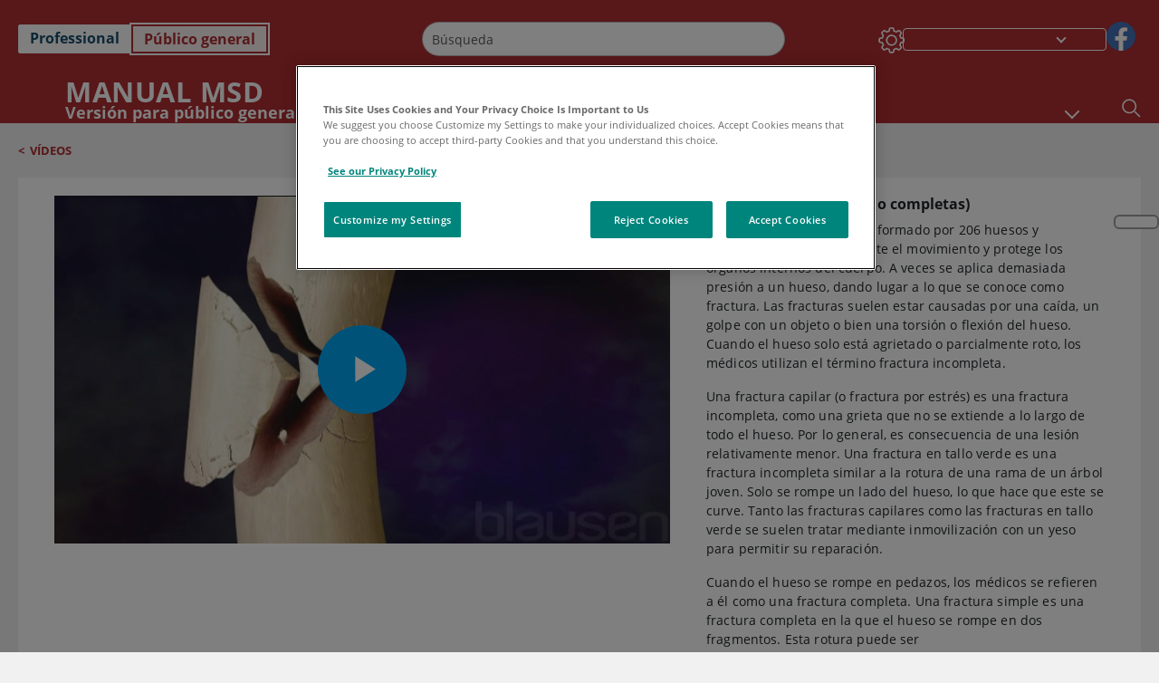

--- FILE ---
content_type: text/css; charset=UTF-8
request_url: https://www.msdmanuals.com/home/_next/static/css/9ec4b5ad403aa7d2.css
body_size: 3912
content:
.SkipToMainContent_skipToContentContainer__1ryB1{position:absolute;top:0;opacity:0;background-color:#fff;outline:none}.SkipToMainContent_skipToContentContainer__1ryB1 .SkipToMainContent_skipToMainContent__GBRhF{padding:.375rem .75rem;display:block;color:var(--color__primary)}.SkipToMainContent_skipToContentContainer__1ryB1:focus{opacity:1;z-index:100}.SkipToMainContent_skipToContentContainer__1ryB1:hover{text-decoration:none;display:none}.SkipToMainContent_toggleOverlayLtr___MqbC{left:0}.SkipToMainContent_toggleOverlayRtl__1NClf{right:0}.SkipToMainContent_themeDark__GaqZs .SkipToMainContent_skipToMainContent__GBRhF{color:var(--color__primary)!important}.font-size-1 .SkipToMainContent_skipToMainContent__GBRhF{font-size:1rem}.font-size-2 .SkipToMainContent_skipToMainContent__GBRhF{font-size:1.125rem}.font-size-3 .SkipToMainContent_skipToMainContent__GBRhF{font-size:1.25rem}.Search_headerSearchIcon__TN4QW{top:1.375rem;right:0;position:absolute}@media(min-width:1025px){.Search_headerSearchIcon__TN4QW{position:unset}}@media(min-width:320px)and (max-width:720px){.Search_headerSearchIcon__TN4QW{top:.938rem}}@media(min-width:721px)and (max-width:960px){.Search_headerSearchIcon__TN4QW[dir=ltr]{padding-right:32px}}@media(min-width:961px)and (max-width:1024px){.Search_headerSearchIcon__TN4QW[dir=ltr]{padding-right:32px}}@media(min-width:320px)and (max-width:720px){.Search_headerSearchIcon__TN4QW[dir=ltr]{padding-right:.625rem}}.Search_headerSearchIconLeft__it7Yr{top:.938rem;left:.938rem;right:auto;position:absolute}@media(min-width:1025px){.Search_headerSearchIconLeft__it7Yr{position:unset}.Search_alignOnScroll__4Xai3{top:68%}}.Search_headerSearchIcon__TN4QW:hover{cursor:pointer}.Search_tooltipheading__pWXKP{height:-moz-fit-content;height:fit-content}.Search_tooltipheading__pWXKP .tooltip-inner{background-color:#fff;color:#000;border:1px solid #000}.Search_darktooltip__d_Qf_ .tooltip-inner{background-color:#000;color:#fff;border:1px solid #fff}.Search_fontSize1__tkCJv .Search_tooltipInner__hkV4T{font-size:.875rem}.Search_fontSize2__O1D9s .Search_tooltipInner__hkV4T{font-size:.985rem}.Search_fontSize3__Jn5UG .Search_tooltipInner__hkV4T{font-size:1.094rem}.Search_searchOverlay__7FJrq{padding-top:0}.Search_searchOverlay__7FJrq .Search_overlayText__lJeXq{display:block;padding:16px 0 0 10px}.Search_searchOverlay__7FJrq .Search_overlayText__lJeXq p{margin-bottom:1rem}.Search_searchOverlay__7FJrq .Search_overlayText__lJeXq p:last-child{padding-bottom:0}.Search_searchOverlay__7FJrq .Search_overlayText__lJeXq h4{font-weight:700}.Search_searchOverlay__7FJrq .Search_searchText__Wz18y{color:var(--color__link);font-weight:700;padding:0 10px;margin-bottom:.625rem}.Search_fontSize1__tkCJv .Search_overlayText__lJeXq,.Search_fontSize1__tkCJv .Search_overlayText__lJeXq h4{font-size:.8125rem}.Search_fontSize1__tkCJv .Search_searchText__Wz18y{font-size:.8125rem;letter-spacing:-.040625rem}.Search_fontSize2__O1D9s .Search_overlayText__lJeXq,.Search_fontSize2__O1D9s .Search_overlayText__lJeXq h4{font-size:.914rem}.Search_fontSize2__O1D9s .Search_searchText__Wz18y{font-size:.914rem;letter-spacing:-.0457rem}.Search_fontSize3__Jn5UG .Search_overlayText__lJeXq,.Search_fontSize3__Jn5UG .Search_overlayText__lJeXq h4{font-size:1.016rem}.Search_fontSize3__Jn5UG .Search_searchText__Wz18y{font-size:1.016rem;letter-spacing:-.05078rem}.Search_searchOverlayPopupBackdrop__hLEjf{z-index:1044!important}.Search_searchOverlayPopup__mVvmN{z-index:1049!important}@media(min-width:320px)and (max-width:720px){.Search_searchOverlayPopup__mVvmN{max-height:80vh;overflow:scroll}}.Search_searchOverlayPopup__mVvmN .modal-dialog{top:6%;margin:auto}@media(min-width:1025px){.Search_searchOverlayPopup__mVvmN .modal-dialog{max-width:100%;width:1114px!important;top:20%}}@media(min-width:961px)and (max-width:1024px){.Search_searchOverlayPopup__mVvmN .modal-dialog{max-width:100%}}@media(min-width:721px)and (max-width:960px){.Search_searchOverlayPopup__mVvmN .modal-dialog{max-width:100%}}.Search_searchOverlayPopup__mVvmN .modal-dialog .Search_closeBtnContainer__kbJaa{padding:6px 0;font-size:12px;margin:0;cursor:pointer}.Search_searchOverlayPopup__mVvmN .modal-dialog .Search_closeBtnContainer__kbJaa .Search_closeIcon__d_sXG[dir=ltr]{display:block;background-size:490px;background-image:url(/home/_next/static/media/sprite-allimage.f7f59b62.svg);background-position:-830px -82px;width:30px;height:30px;position:absolute;top:15px;right:0}.Search_searchOverlayPopup__mVvmN .modal-dialog .Search_closeBtnContainer__kbJaa .Search_closeIcon__d_sXG[dir=rtl]{display:block;background-size:490px;background-image:url(/home/_next/static/media/sprite-allimage.f7f59b62.svg);background-position:-830px -82px;width:30px;height:30px;position:absolute;top:9px;left:0;margin:9px}.Search_lightTheme__GPvD8 .Search_overlayText__lJeXq{color:#000}.Search_darkTheme___3CAA{background-color:#000!important}.Search_darkTheme___3CAA .Search_closeBtnContainer__kbJaa,.Search_darkTheme___3CAA .Search_searchOverlay__7FJrq{background-color:#000!important;color:#fff!important}[dir=rtl] .Search_search__PVCmV{margin-right:.625rem;margin-left:0!important}[dir=rtl] .Search_overlayText__lJeXq ul{padding-right:1rem}.Search_twoSearchContainer__DnGYH{display:flex;flex-direction:row;align-items:stretch;justify-content:space-between;width:100%;height:100%;position:relative}@media(min-width:320px)and (max-width:720px){.Search_twoSearchContainer__DnGYH{flex-direction:column}}.Search_searchSeparator__gxFgv{border-left:1px solid gray}@media(min-width:320px)and (max-width:720px){.Search_searchSeparator__gxFgv{border-top:1px solid gray;margin:15px 0}.Search_aiSearchContainer__W8Kfn{margin-top:1rem;padding-bottom:17px!important}}@media(min-width:1025px){.Search_aiSearchContainer__W8Kfn{padding-right:10px;padding-left:50px}.Search_mainSearchContainer__qm_N4{padding-right:50px}}@media(min-width:320px)and (max-width:720px){.Search_aiSearchContainer__W8Kfn,.Search_mainSearchContainer__qm_N4{padding:0 15px}}@media(min-width:721px)and (max-width:960px){.Search_aiSearchContainer__W8Kfn,.Search_mainSearchContainer__qm_N4{padding:0 15px}}@media(min-width:1025px){.Search_searchModalBody__kigJ4{padding:0 19px 17px}}.OneColumnContainer_oneColumnContainer__pUUhP{min-height:0!important;background-color:#fff}.OneColumnContainer_backgroundUnset__H4DN1{background-color:unset}.OneColumnContainer_oneColumnContainerDark__3QCjq{background-color:#000}.OneColumnContainer_healthTopicsoneColumnContainer__fXKoP{margin:0 20px}@media(min-width:721px)and (max-width:960px){.OneColumnContainer_healthTopicsoneColumnContainer__fXKoP{margin:0}}@media(min-width:961px)and (max-width:1024px){.OneColumnContainer_healthTopicsoneColumnContainer__fXKoP{margin:0}}@media(min-width:1025px){.OneColumnContainer_healthTopicsoneColumnContainer__fXKoP{margin:0}}.ErrorPage404_errorPage__SsYM6{background-color:#fff}.ErrorPage404_errorText__v8df2 h1{font-weight:600;padding:10px 20px 0}.ErrorPage404_errorText__v8df2 p{padding:0 20px 20px}.ErrorPage404_errorText__v8df2 em,.ErrorPage404_errorText__v8df2 i{font-style:normal}.ErrorPage404_errorText__v8df2 a{color:var(--color__primary);font-weight:700}.font-size-1 .ErrorPage404_errorText__v8df2 h1{font-size:1.25rem;line-height:1.25rem}.font-size-1 .ErrorPage404_errorText__v8df2 p{font-size:.875rem}@media(min-width:961px)and (max-width:1024px){.font-size-1 .ErrorPage404_errorText__v8df2 h1{font-size:1.875rem;line-height:2.25rem}.font-size-1 .ErrorPage404_errorText__v8df2 p{font-size:1rem}}@media(min-width:1025px){.font-size-1 .ErrorPage404_errorText__v8df2 h1{font-size:1.875rem;line-height:2.25rem}.font-size-1 .ErrorPage404_errorText__v8df2 p{font-size:1rem}}.font-size-2 .ErrorPage404_errorText__v8df2 h1{font-size:1.4062rem;line-height:1.4062rem}.font-size-2 .ErrorPage404_errorText__v8df2 p{font-size:.9843rem;line-height:1.25rem}@media(min-width:961px)and (max-width:1024px){.font-size-2 .ErrorPage404_errorText__v8df2 h1{font-size:2.1093rem;line-height:2.53rem}.font-size-2 .ErrorPage404_errorText__v8df2 p{font-size:1.125rem;line-height:1.6875rem}}@media(min-width:1025px){.font-size-2 .ErrorPage404_errorText__v8df2 h1{font-size:2.1093rem;line-height:2.53rem}.font-size-2 .ErrorPage404_errorText__v8df2 p{font-size:1.125rem;line-height:1.6875rem}}.font-size-3 .ErrorPage404_errorText__v8df2 h1{font-size:1.5625rem;line-height:1.5625rem}.font-size-3 .ErrorPage404_errorText__v8df2 p{font-size:1.0625rem;line-height:1.5625rem}@media(min-width:961px)and (max-width:1024px){.font-size-3 .ErrorPage404_errorText__v8df2 h1{font-size:2.3437rem;line-height:2.81rem}.font-size-3 .ErrorPage404_errorText__v8df2 p{font-size:1.25rem;line-height:1.875rem}}@media(min-width:1025px){.font-size-3 .ErrorPage404_errorText__v8df2 h1{font-size:2.3437rem;line-height:2.81rem}.font-size-3 .ErrorPage404_errorText__v8df2 p{font-size:1.25rem;line-height:1.875rem}}.dark .ErrorPage404_errorPage__SsYM6{background-color:#000}.modal_modal__vMCJw{overflow:hidden;overflow-anchor:none;width:100%;text-size-adjust:100%;position:fixed;left:0;right:0}.modal_modal__vMCJw .modal_focusTrapDiv__nw2Bc{display:contents}.modal_modal__vMCJw .modal-content{height:100%}.modal_modal__vMCJw .modal-dialog{height:100%;width:100%;max-height:860px;margin:auto;max-width:100%!important;position:absolute;top:0;left:0;right:0;bottom:0}@media screen and (min-width:1280px){.modal_modal__vMCJw .modal-dialog{height:90%;width:1280px!important;top:5%;bottom:auto}}.modal_modal__vMCJw .modal_modalBody___BnJ7{overflow:hidden;border-radius:0;padding:0;display:flex;flex-direction:column}.modal_modal__vMCJw{padding:0!important}.modal_modal__vMCJw .modal_noHeaderBackground__GHZGy{background-color:#fff!important;border:none!important}.modal_modal__vMCJw .modal_hideModalHeader__cPEFT{display:none}.modal_modal__vMCJw .modal_header__sKiDY{width:100%;height:30px;display:table;table-layout:fixed;padding:0;border-radius:0!important}.modal_modal__vMCJw .modal_header__sKiDY .modal_title__ujPN2{padding:0 20px;text-align:center;overflow-wrap:normal;white-space:normal;font-weight:600;text-transform:uppercase}@media screen and (max-height:960px)and (max-width:1279px),screen and (max-width:960px){.modal_modal__vMCJw .modal_header__sKiDY .modal_title__ujPN2{text-align:left;transform:scale(.933332)}}.modal_modal__vMCJw .modal_header__sKiDY .modal_drugTitle__pmhQu{width:100%}@media screen and (max-height:960px)and (max-width:1279px),screen and (max-width:960px){.modal_modal__vMCJw .modal_header__sKiDY .modal_drugTitle__pmhQu{transform:scale(1)!important;overflow:auto;word-break:break-word}}.modal_modal__vMCJw .modal_header__sKiDY .modal_headerElement__9HT5x{display:table-cell;height:100%;max-height:100%;vertical-align:middle;line-height:1.875rem}.modal_modal__vMCJw .modal_header__sKiDY .modal_btnClose__eatUo{cursor:pointer;width:80px;text-align:center;font-weight:600}.modal_modal__vMCJw .modal_header__sKiDY .modal_drugBtnClose__HBcpz{margin-bottom:0;align-content:center}.modal_modal__vMCJw .modal_drugHeader__GT8_V{display:flex!important;max-height:90px!important;height:auto!important}.modal_modal__vMCJw ::-webkit-scrollbar{width:7px;height:7px}.modal_modal__vMCJw ::-webkit-scrollbar:horizontal{width:8px}.modal_modal__vMCJw ::-webkit-scrollbar-track{box-shadow:inset 0 0 6px #bcbcbc;border-radius:8px}.modal_modal__vMCJw ::-webkit-scrollbar-thumb{background:#7f7f7f;border-radius:8px}.modal_modal__vMCJw ::-webkit-scrollbar-thumb:hover{background:#7f7f7f}.modal_healthyLivingColor__72SiX{border:1px solid #fff;border-bottom:0}.modal_healthyLivingColorBackground__R82V4{background-color:#000;color:#fff;border:1px solid #fff;border-top:0}.modal_modal__vMCJw>div>div{border-radius:0!important}.modal_fontSize1__PQaJV .modal_btnClose__eatUo,.modal_fontSize1__PQaJV .modal_title__ujPN2{font-size:.875rem}.modal_fontSize2__Z1XUu .modal_btnClose__eatUo,.modal_fontSize2__Z1XUu .modal_title__ujPN2{font-size:.984rem}.modal_fontSize3__FOP6B .modal_btnClose__eatUo,.modal_fontSize3__FOP6B .modal_title__ujPN2{font-size:1.094rem}.modal_professional__9S_oL .modal_header__sKiDY{background-color:#174f6d;color:#fff}.modal_professional__9S_oL .modal_btnClose__eatUo{background-color:#113a50}.modal_consumer__Pfrhd .modal_header__sKiDY{background-color:#b12e32;color:#fff}.modal_consumer__Pfrhd .modal_btnClose__eatUo{background-color:#9c2426;color:#fff}.modal_veterinary__eYZdF .modal_header__sKiDY{background-color:#0f7c54;color:#fff}.modal_veterinary__eYZdF .modal_btnClose__eatUo{background-color:#0e6545;color:#fff}.modal_modalButton__FpPur{padding:6px 0;font-size:12px;margin:0;cursor:pointer}.modal_modalButton__FpPur .modal_closeIcon__kbcZr{display:block;background-image:url(/home/_next/static/media/icon_close_gray.add02139.png);background-repeat:no-repeat;width:30px;height:30px}.modal_copyRightFooter__b1AAi,.modal_copyRightFooter__b1AAi .modal_copyRight__2qshg,.modal_copyRightFooter__b1AAi .modal_copyRight__2qshg .modal_copyRightText__fQLM9,.modal_copyRightFooter__b1AAi .modal_copyRight__2qshg .modal_msdcopyRightImage__s4hmM{display:none}@media print{.modal_copyRightFooter__b1AAi{display:block!important}.modal_copyRightFooter__b1AAi .modal_copyRight__2qshg{margin-top:20px;border-top:1px solid #000!important;height:30px;display:flex;flex-direction:row;width:100%;justify-content:space-between}.modal_copyRightFooter__b1AAi .modal_copyRight__2qshg .modal_msdcopyRightImage__s4hmM{display:block!important;margin-top:5px;width:40%}.modal_copyRightFooter__b1AAi .modal_copyRight__2qshg .modal_copyRightText__fQLM9{display:block;margin-top:10px!important;font-size:.7rem;font-weight:600}.modal_topicContainerRight__MEV2b{display:none}.modal_modal__vMCJw{position:absolute!important;overflow:visible!important}.modal_modal__vMCJw .modal-content{border:none}.modal_modal__vMCJw .modal-dialog{height:100%!important;min-height:100%!important}.modal_modal__vMCJw .modal_modalBody___BnJ7{overflow:visible!important;display:block}.modal_modal__vMCJw .modal_header__sKiDY{display:none}}@media screen and (max-height:960px)and (max-width:1279px),screen and (max-width:960px){[dir=rtl] .modal_header__sKiDY .modal_title__ujPN2{text-align:right;padding-right:20px}}.Thumbnail_topPosition__z15GX{height:200px}.Thumbnail_Thumbnail__DPkVU{width:100%}.Thumbnail_Thumbnail__DPkVU .Thumbnail_threeDWidget__ddWzF .Thumbnail_widget__iUCXb{border-bottom:none!important}.Thumbnail_Thumbnail__DPkVU .Thumbnail_featuredWidgetDark__Rdzy6 .Thumbnail_widget__iUCXb{border-bottom:6px solid #fff;background-color:#fff}.Thumbnail_Thumbnail__DPkVU .Thumbnail_featuredWidgetDark__Rdzy6 .Thumbnail_description__3rVL_{color:#fff}.Thumbnail_Thumbnail__DPkVU .Thumbnail_featuredWidgetColor__yvciI{background-color:#fff}.Thumbnail_Thumbnail__DPkVU .Thumbnail_featuredWidgetColor__yvciI .Thumbnail_widget__iUCXb{border-bottom:6px solid var(--color__primary)}.Thumbnail_Thumbnail__DPkVU .Thumbnail_featuredWidgetColor__yvciI .Thumbnail_description__3rVL_{color:dimgray}.Thumbnail_Thumbnail__DPkVU .Thumbnail_descriptionheight__C5THj{height:auto!important}@media(min-width:1025px){.Thumbnail_Thumbnail__DPkVU .Thumbnail_descriptionheight__C5THj{height:164px!important}}@media(min-width:961px)and (max-width:1024px){.Thumbnail_Thumbnail__DPkVU .Thumbnail_descriptionheight__C5THj{height:164px!important}}.Thumbnail_Thumbnail__DPkVU .Thumbnail_featuredWidget__NRWxf .Thumbnail_widget__iUCXb{display:flex;flex-direction:column;position:relative;max-height:40vh}.Thumbnail_Thumbnail__DPkVU .Thumbnail_featuredWidget__NRWxf .Thumbnail_widget__iUCXb .Thumbnail_feature__6dzIi{overflow:hidden;width:100%;position:relative;cursor:pointer}.Thumbnail_Thumbnail__DPkVU .Thumbnail_featuredWidget__NRWxf .Thumbnail_widget__iUCXb .Thumbnail_tag__r0NT3{top:0;position:absolute;color:#fff;font-weight:700;padding:0 10px;text-transform:uppercase;background-color:var(--color__tag);line-height:28px;letter-spacing:-.22px}.Thumbnail_Thumbnail__DPkVU .Thumbnail_featuredWidget__NRWxf .Thumbnail_widget__iUCXb .Thumbnail_infoIcon__wPP9_{position:absolute;display:block;height:44px;width:44px;top:0;right:0;background-color:#0f7c54;background:url(/home/_next/static/media/infographics_scale_green.629347e3.png) 50% no-repeat}.Thumbnail_Thumbnail__DPkVU .Thumbnail_featuredWidget__NRWxf .Thumbnail_widget__iUCXb .Thumbnail_infoIcon__wPP9_:hover{cursor:pointer}.Thumbnail_Thumbnail__DPkVU .Thumbnail_featuredWidget__NRWxf .Thumbnail_widget__iUCXb .Thumbnail_featuredMediaOverlay__qdHnp{position:absolute;left:0;right:0;top:0;bottom:0}.Thumbnail_Thumbnail__DPkVU .Thumbnail_featuredWidget__NRWxf .Thumbnail_widget__iUCXb .Thumbnail_featuredMediaOverlay__qdHnp .Thumbnail_featuredMediaPlayButton__k2_Sz{width:100%;height:100%;background-size:15%;background-repeat:no-repeat;background-position:50%;cursor:pointer}.Thumbnail_Thumbnail__DPkVU .Thumbnail_featuredWidget__NRWxf .Thumbnail_widget__iUCXb .Thumbnail_featuredMediaOverlay__qdHnp .Thumbnail_playHome__4t8Jl,.Thumbnail_Thumbnail__DPkVU .Thumbnail_featuredWidget__NRWxf .Thumbnail_widget__iUCXb .Thumbnail_featuredMediaOverlay__qdHnp .Thumbnail_playProfessional__SnWXa{background-image:url(/home/_next/static/media/icon_play_blue.ccb39870.png)}.Thumbnail_Thumbnail__DPkVU .Thumbnail_featuredWidget__NRWxf .Thumbnail_widget__iUCXb .Thumbnail_featuredMediaOverlay__qdHnp .Thumbnail_playVet__GGK5J{background-image:url(/home/_next/static/media/icon_play_green.1b61cac4.png)}.Thumbnail_Thumbnail__DPkVU .Thumbnail_featuredWidget__NRWxf .Thumbnail_homepagewidget__eS6A7{max-height:none!important}.Thumbnail_Thumbnail__DPkVU .Thumbnail_featuredWidget__NRWxf .Thumbnail_divHeading__7bbME{width:98%;cursor:auto;padding:16px!important}@media(min-width:1025px){.Thumbnail_Thumbnail__DPkVU .Thumbnail_featuredWidget__NRWxf .Thumbnail_divHeading__7bbME{padding:25px 0 25px 25px}}@media(min-width:961px)and (max-width:1024px){.Thumbnail_Thumbnail__DPkVU .Thumbnail_featuredWidget__NRWxf .Thumbnail_divHeading__7bbME{padding:25px 0 25px 25px}}.Thumbnail_Thumbnail__DPkVU .Thumbnail_featuredWidget__NRWxf .Thumbnail_descriptionPaddingHome__qJPKJ{padding:16px 4px 16px 16px}.Thumbnail_Thumbnail__DPkVU .Thumbnail_featuredWidget__NRWxf .Thumbnail_descriptionPaddingHome__qJPKJ ul{padding-left:0}.Thumbnail_Thumbnail__DPkVU .Thumbnail_featuredWidget__NRWxf .Thumbnail_descriptionPadding__K6tdo{padding:15px 0 15px 15px}.Thumbnail_Thumbnail__DPkVU .Thumbnail_featuredWidget__NRWxf .Thumbnail_descriptionPaddingHome__qJPKJ[dir=rtl]{padding:25px 25px 25px 0}.Thumbnail_Thumbnail__DPkVU .Thumbnail_featuredWidget__NRWxf .Thumbnail_descriptionPadding__K6tdo[dir=rtl]{padding:15px 15px 15px 0}.Thumbnail_Thumbnail__DPkVU .Thumbnail_featuredWidget__NRWxf .Thumbnail_heading__uykI2{text-align:left;font-weight:700;cursor:pointer;max-width:100%}.Thumbnail_Thumbnail__DPkVU .Thumbnail_featuredWidget__NRWxf .Thumbnail_headingJa__6V0LV{min-height:40px!important}.Thumbnail_Thumbnail__DPkVU .Thumbnail_featuredWidget__NRWxf .Thumbnail_showEllipses__NAR15{text-overflow:ellipsis;overflow:hidden;max-width:300px;white-space:nowrap}.Thumbnail_Thumbnail__DPkVU .Thumbnail_featuredWidget__NRWxf .Thumbnail_heading__uykI2:hover{text-decoration:underline}@media(min-width:1025px){.Thumbnail_marginLeft__rdq_S{margin-left:24px}.Thumbnail_marginRight__osb3j{margin-right:24px}}.Thumbnail_widgetListDesktopView__EYHPh{display:none}@media(min-width:1025px){.Thumbnail_widgetListDesktopView__EYHPh{display:block}}@media(min-width:961px)and (max-width:1024px){.Thumbnail_widgetListDesktopView__EYHPh{display:block}}@media(min-width:1025px){.Thumbnail_widgetListMobileView__iCd5x{display:none}}.Thumbnail_descriptionPara__nM4bt{width:100%;position:relative}.Thumbnail_description__3rVL_{color:dimgray;text-decoration:none;display:-webkit-box;overflow:hidden;-webkit-line-clamp:3;-webkit-box-orient:vertical;cursor:unset}.Thumbnail_description__3rVL_ p{margin-bottom:0}.Thumbnail_ReadMore__2uU22{color:var(--color__link)}.Thumbnail_disableReadMoreBtn__Upy5s{cursor:default!important;pointer-events:none!important}.Thumbnail_ReadMore__2uU22:hover{color:var(--color__link);text-decoration:underline;cursor:pointer!important}.font-size-1 .Thumbnail_tag__r0NT3{font-size:.688rem}.font-size-1 .Thumbnail_heading__uykI2{font-size:1.125rem}.font-size-1 .Thumbnail_ReadMore__2uU22,.font-size-1 .Thumbnail_description__3rVL_{font-size:.875rem;line-height:20px}.font-size-1 .Thumbnail_esDescription__Eesys{line-height:17px!important}.font-size-1 .Thumbnail_descriptionheight__C5THj{height:164px}.font-size-2 .Thumbnail_tag__r0NT3{font-size:.773rem}.font-size-2 .Thumbnail_heading__uykI2{font-size:1.266rem}.font-size-2 .Thumbnail_ReadMore__2uU22,.font-size-2 .Thumbnail_description__3rVL_{font-size:.984rem;line-height:22px}.font-size-2 .Thumbnail_esDescription__Eesys{line-height:19px!important}.font-size-2 .Thumbnail_descriptionheight__C5THj{height:174px}.font-size-3 .Thumbnail_tag__r0NT3{font-size:.859rem}.font-size-3 .Thumbnail_heading__uykI2{font-size:1.406rem}.font-size-3 .Thumbnail_ReadMore__2uU22,.font-size-3 .Thumbnail_description__3rVL_{font-size:1.094rem;line-height:23px}.font-size-3 .Thumbnail_esDescription__Eesys{line-height:21px!important}.font-size-3 .Thumbnail_descriptionheight__C5THj{height:190px}.font-size-3 .Thumbnail_showEllipses__NAR15{max-width:100%!important}.dark .Thumbnail_heading__uykI2{color:#fff}@media print{.Thumbnail_Thumbnail__DPkVU .Thumbnail_featuredWidget__NRWxf .Thumbnail_homepagewidget__eS6A7{display:block!important}.Thumbnail_Thumbnail__DPkVU .Thumbnail_featuredMediaPlayButton__k2_Sz{display:none}}.Thumbnail_noPrintClick__iyyoI{pointer-events:none}.Thumbnail_hybridExpandIcon__ZhK9O .Thumbnail_icon__OYKmo{position:absolute;top:0;right:0;width:50px;height:50px}.Thumbnail_hybridExpandIcon__ZhK9O .Thumbnail_icon__OYKmo:hover{cursor:pointer}.professional .Thumbnail_hybridExpandIcon__ZhK9O .Thumbnail_icon__OYKmo{background-image:url(/home/_next/static/media/icon_popup_blue.2723428c.png)}.consumer .Thumbnail_hybridExpandIcon__ZhK9O .Thumbnail_icon__OYKmo{background-image:url(/home/_next/static/media/icon_popup_lightblue.b73af0bb.png)}.veterinary .Thumbnail_hybridExpandIcon__ZhK9O .Thumbnail_icon__OYKmo{background-image:url(/home/_next/static/media/icon_popup_green.1ddd40c6.png)}[dir=rtl] .Thumbnail_Thumbnail__DPkVU .Thumbnail_heading__uykI2{text-align:right}

--- FILE ---
content_type: application/javascript; charset=UTF-8
request_url: https://www.msdmanuals.com/home/_next/static/chunks/9466-4aac6958d618802a.js
body_size: 35036
content:
(self.webpackChunk_N_E=self.webpackChunk_N_E||[]).push([[9466],{83488:function(e,l,o){"use strict";o.r(l);var n,i,t,a,r,d,u,s=o(67294);function c(){return(c=Object.assign?Object.assign.bind():function(e){for(var l=1;l<arguments.length;l++){var o=arguments[l];for(var n in o)({}).hasOwnProperty.call(o,n)&&(e[n]=o[n])}return e}).apply(null,arguments)}l.default=function(e){return s.createElement("svg",c({xmlns:"http://www.w3.org/2000/svg",viewBox:"0 0 26 26",width:"1em",height:"1em"},e),n||(n=s.createElement("defs",null,s.createElement("style",null,".speaker_component_svg__st0,.speaker_component_svg__st1{fill:#fff}.speaker_component_svg__st3{stroke:#000}.speaker_component_svg__st1,.speaker_component_svg__st3{stroke-miterlimit:10}.speaker_component_svg__st1,.speaker_component_svg__st3{stroke-width:2px}.speaker_component_svg__st3{fill:none}.speaker_component_svg__st1{stroke:#fff}"))),i||(i=s.createElement("g",{id:"speaker_component_svg__Layer_2"},s.createElement("ellipse",{cx:16.28,cy:13.12,className:"speaker_component_svg__st3",rx:8.02,ry:8.88}),s.createElement("path",{d:"M8.16 2.23h12.85v21.98H8.16z",className:"speaker_component_svg__st1"}),s.createElement("path",{d:"M20.7 5.33h3.2v.98h-3.2zM20.95 20.29h2.71V23h-2.71z",className:"speaker_component_svg__st1"}))),s.createElement("g",{id:"speaker_component_svg__Layer_3"},t||(t=s.createElement("ellipse",{cx:13,cy:13.22,className:"speaker_component_svg__st3",rx:7.31,ry:5.73})),a||(a=s.createElement("path",{d:"M13.93 1.45h3.72v1.59h-3.72zM3.42 5.96h13.64V20.6H3.42z",className:"speaker_component_svg__st1"})),r||(r=s.createElement("path",{d:"M16.28 5.33h4.17v2.48h-4.17zM17.65 18.29h3.29v2.48h-3.29z",className:"speaker_component_svg__st1"})),s.createElement("g",{id:"speaker_component_svg__Layer_1"},d||(d=s.createElement("path",{d:"M15.7.52h2.22v1.43H15.7zM15.17 24.09h2.22v1.79h-2.22z",className:"speaker_component_svg__st0"})),s.createElement("path",{d:"M-.02 9.71h7.17l7.76-6.31v19.2l-7.9-6.42H.04",style:{stroke:"#000",strokeMiterlimit:10}})),u||(u=s.createElement("path",{d:"M12.5 1.24h4.3v1.01h-4.3zM13.92 23.75h2.51v1.09h-2.51z",className:"speaker_component_svg__st1"}))))}},96431:function(e,l){"use strict";l.Z={src:"/home/_next/static/media/Gradient_TwoOrangeSparkles.3e4574d6.svg",height:671,width:560}},38010:function(e,l){"use strict";l.Z={src:"/home/_next/static/media/TwoWhiteSparkles.2aa3af64.svg",height:671,width:560}},80423:function(e,l){"use strict";l.Z={src:"/home/_next/static/media/followupIcon.11e25640.png",height:27,width:33,blurDataURL:"[data-uri]",blurWidth:8,blurHeight:7}},29949:function(e,l){"use strict";l.Z={src:"/home/_next/static/media/icon_close_gray.add02139.png",height:17,width:17,blurDataURL:"[data-uri]",blurWidth:8,blurHeight:8}},85768:function(e,l){"use strict";l.Z={src:"/home/_next/static/media/icon_search_black.3a2bfc46.png",height:20,width:19,blurDataURL:"[data-uri]",blurWidth:8,blurHeight:8}},29577:function(e,l){"use strict";l.Z={src:"/home/_next/static/media/icon_search_white.ab0fbaf1.svg",height:39,width:39}},19276:function(e,l){"use strict";l.Z={src:"/home/_next/static/media/mm_logo.1938619f.svg",height:238,width:238}},65586:function(e,l){"use strict";l.Z={src:"/home/_next/static/media/qr-code-svgrepo-com.7c911e42.svg",height:177,width:179}},38438:function(e,l,o){"use strict";o.d(l,{Z:function(){return R}});var n=o(85893),i=o(67294),t=o(9008),a=o.n(t),r=o(32862),d=o(79567),u=o(5817),s=o(69998);let c="/public/Base",v={"icon__plus--small":c+"/common/icon_plus_small_red.png","icon__minus--small":c+"/common/icon_minus_small_red.png","icon__zoom--in":c+"/modal/icon_modal_zoomin_grey.png","icon__zoom--out":c+"/modal/icon_modal_zoomout_grey.png",icon__print:c+"/icon_print_blue.svg",icon__share:c+"/icon_share_blue.svg",icon__login:c+"/icon_login.png",icon__bookmark:c+"/icon_bookmark_blue.svg",icon__play:c+"/icon_play_red.png",icon__email:c+"/icon_email_blue.svg",icon__keypoints:c+"/keypoints_blue.svg",icon__read:c+"/search/icon_readmore_blue.png","icon__plus--fill":c+"/icon_plus_blue_fill.png","icon__minus--fill":c+"/icon_minus_blue_fill.png",icon__filter:c+"/search/icon_filter_red.png",icon__show:c+"/modal/icon_modal_details_show_blue.png",icon__hide:c+"/modal/icon_modal_details_hide_blue.png",icon__info:c+"/medicalsection/icon_information_red.png","icon__condensed-view":c+"/collapsed-icon-red.png","icon__normal-view":c+"/normal-icon-red.png","icon__arrow--bottom":c+"/search/icon_arrow_bottom_red.png","icon__arrow--top":c+"/search/icon_arrow_top_red.png","icon__listview--inactive":c+"/common/icon_listview_red.png","icon__listview--active":c+"/common/icon_listview_grey.png","icon__arrow--left":c+"/icon_modal_leftarrow_lightblue.png","icon__arrow--right":c+"/icon_modal_rightarrow_lightblue.png","icon__arrow-box--bottom":c+"/icon_boxed_downarrow_blue.png","icon__arrow-box--top":c+"/icon_boxed_uparrow_blue.png","icon__thumbnailview--inactive":c+"/common/icon_thumbnail_red.png","icon__thumbnailview--active":c+"/common/icon_thumbnail_grey.png",icon__bulb:c+"/quizzes_lightbulb_blue.png",icon__scale:c+"/infographics/infographics_scale_blue.png",icon__survey:c+"/icon_survey_blue.png",icon__next__round:c+"/bottomnav/bottomnav_next_red.png",icon__prev__round:c+"/bottomnav/bottomnav_previous_red.png",icon__popup:c+"/icon_popup_blue.png",icon__table:c+"/table/icon_table_red.png",icon__quickfacts__white:"icon__rabbit--white",search__drug__icon:c+"/drug/drug-blue.svg",show__options:c+"/icon_modal_details_show_blue.png",color__primary:"#174f6d",color__secondary:"#113a50",color__tertiary:"#8b230f",color__light:"#e7f9fd",color__link:"#b12e32",color__letter:"#0f7c54",color__link__breadcrumb:"#8b230f",color__link__header:"#8b230f",color__link__search:"#00405c",color__link__topicmenu:"#155d84","color__link__topicmenu--active":"#50c7f9","color__text--primary":"#b12e32","color__text--secondary":"#8b230f",color__text__bottomnav:"#155d84",color__text__topicmenu:"#50c7f9","color__text__also-of-interest":"#8b230f","color__text__read-more":"#8b230f",color__text__search__footer:"#8b230f",color__text__surveys:"#b12e32","color__text__search__#174f6dmoted":"#00405c",color__text__topicmenu__current:"#000000",color__border:"#b12e32",color__border__topic:"#000000",color__border__search:"#00405c",color__button:"#b12e32",color__fulldetail:"#1175d6",color__tag:"#b12e32",color__quickfact__search:"#00405c",color__background__topicmenu:"#062d42",color__background__topicmenu__scroll:"#50c7f9",color__background__topicmenu__square:"#50c7f9",color__background__versionswitcher:"#b12e32",color__background__versionswitcher__light:"#faf1f2",color__background__hover:"#386c82",color__background__topicmenu__item:"#062d42","color__background__search__#174f6dmoted":"#00405c",color__background__search__text:"#f1f1f1",color__background__search__container:"#113a50",color__background__topicmenu__after:"#5c93a6",color__background__topicmenu__header:"#113a50",position__align:"left",position__title:"60px",position__header:"75px",fullHalfTableHeader:"#174f6d","color-mobileSidebarBtn":"#174f6d","quicklinks-title-colour":"#5f5f5f","quicklinks-border-colour":"#9b9b9b","clinicalcalculator-height":"345px","quicklinks-featured-icon":"icon__next","dark-theme-sun-position":"0px -4px","version-switcher-position":"-394px -2px","topic-subhead-color":"color__primary",color__news_type:"#b12e32",color__promotional__header:"#00405c",color__otheredition:"#9c2426"},_="/public/Base",p={"icon__plus--small":_+"/common/icon_plus_small_red.png","icon__minus--small":_+"/common/icon_minus_small_red.png","icon__listview--inactive":_+"/common/icon_listview_red.png","icon__listview--active":_+"/common/icon_listview_grey.png","icon__zoom--in":_+"/modal/icon_modal_zoomin_grey.png","icon__zoom--out":_+"/modal/icon_modal_zoomout_grey.png",icon__print:_+"/icon_print_red.svg",icon__share:_+"/icon_share_red.svg",icon__login:_+"/icon_login.png",icon__bookmark:_+"/icon_bookmark_red.svg",icon__play:_+"/icon_play_blue.png",icon__email:_+"/icon_email_red.svg",icon__keypoints:_+"/keypoints_red.svg",icon__read:_+"/search/icon_readmore_red.png","icon__plus--fill":_+"/icon_plus_red_fill.png","icon__minus--fill":_+"/icon_minus_red_fill.png",icon__filter:_+"/search/icon_filter_red.png",icon__show:_+"/modal/icon_modal_details_show_red.png",icon__hide:_+"/modal/icon_modal_details_hide_red.png",icon__info:_+"/medicalsection/icon_information_red.png","icon__condensed-view":_+"/collapsed-icon-red.png","icon__normal-view":_+"/normal-icon-red.png","icon__arrow--bottom":_+"/search/icon_arrow_bottom_red.png","icon__arrow--top":_+"/search/icon_arrow_top_red.png","icon__arrow--left":_+"/icon_modal_leftarrow_lightblue.png","icon__arrow--right":_+"/icon_modal_rightarrow_lightblue.png","icon__arrow-box--bottom":_+"/icon_boxed_downarrow_red.png","icon__arrow-box--top":_+"/icon_boxed_uparrow_red.png","icon__thumbnailview--inactive":_+"/common/icon_thumbnail_red.png","icon__thumbnailview--active":_+"/common/icon_thumbnail_grey.png",icon__bulb:_+"/quizzes_lightbulb_red.png",icon__scale:_+"/infographics/infographics_scale_blue.png",icon__survey:_+"/icon_survey_red.png",icon__next__round:_+"/bottomnav/bottomnav_next_blue.png",icon__prev__round:_+"/bottomnav/bottomnav_previous_blue.png",icon__popup:_+"/icon_popup_lightblue.png",icon__table:_+"/table/icon_table_red.png",icon__quickfacts__white:"icon__rabbit--white",search__drug__icon:_+"/drug/drug-red.svg",show__options:_+"/icon_modal_details_show_blue.png",color__primary:"#b12e32",color__secondary:"#9c2426",color__tertiary:"#1175d6",color__light:"#faf1f2",color__link:"#b12e32",color__letter:"#0f7c54",color__link__breadcrumb:"#b12e32",color__link__header:"#174f6d",color__link__search:"#b12e32",color__link__topicmenu:"#8b230f","color__link__topicmenu--active":"#e56264","color__text--primary":"#b12e32","color__text--secondary":"#b12e32",color__text__bottomnav:"#155d84",color__text__topicmenu:"#ffffff","color__text__also-of-interest":"#8b230f","color__text__read-more":"#8b230f",color__text__search__footer:"#9c2426",color__text__surveys:"#00405c",color__text__search__promoted:"#b12e32",color__text__topicmenu__current:"#ffffff",color__border:"#b12e32",color__border__topic:"#9c2426",color__border__search:"#b12e32",color__button:"#b12e32",color__fulldetail:"#1175d6",color__tag:"#1175d6",color__quickfact__search:"#00405c",color__background__topicmenu:"#8b230f",color__background__topicmenu__square:"#550d0d",color__background__topicmenu__scroll:"#db6e71",color__background__versionswitcher:"#174f6d",color__background__versionswitcher__light:"#e7f9fd",color__background__topicmenu__after:"#550d0d",color__background__topicmenu__item:"#8b230f",color__background__hover:"#bd5053",color__background__topicmenu__header:"#9c2426",color__background__search__text:"#e7f9fd",color__background__search__container:"#b12e32",color__background__search__promoted:"#9c2426",position__align:"center",position__title:"20px",position__header:"50px",fullHalfTableHeader:"#b12e32","color-mobileSidebarBtn":"#b12e32","quicklinks-title-colour":"#5f5f5f","quicklinks-border-colour":"#9b9b9b","clinicalcalculator-height":"345px","quicklinks-featured-icon":"icon__next","dark-theme-sun-position":"-40px -4px","version-switcher-position":"-439px -2px","topic-subhead-color":"color__primary",color__news_type:"#1175d6",color__promotional__header:"#9c2426",color__otheredition:"#00405c"},m="/public/Base",h={"icon__plus--small":m+"/common/icon_plus_small_green.png","icon__minus--small":m+"/common/icon_minus_small_green.png","icon__zoom--in":m+"/modal/icon_modal_zoomin_grey.png","icon__zoom--out":m+"/modal/icon_modal_zoomout_grey.png",icon__print:m+"/icon_print_green.svg",icon__share:m+"/icon_share_green.svg",icon__login:m+"/icon_login.png",icon__bookmark:m+"/icon_bookmark_green.svg",icon__play:m+"/icon_play_green.png",icon__email:m+"/icon_email_green.svg",icon__keypoints:m+"/keypoints_green.svg",icon__read:m+"/search/icon_readmore_green.png","icon__plus--fill":m+"/icon_plus_green_fill.png","icon__minus--fill":m+"/icon_minus_green_fill.png",icon__filter:m+"/search/icon_filter_green.png",icon__show:m+"/modal/icon_modal_details_show_green.png",icon__hide:m+"/modal/icon_modal_details_hide_green.png",icon__info:m+"/medicalsection/icon_information_green.png","icon__condensed-view":m+"/collapsed-icon-green.png","icon__normal-view":m+"/normal-icon-green.png","icon__arrow--bottom":m+"/search/icon_arrow_bottom_green.png","icon__arrow--top":m+"/search/icon_arrow_top_green.png","icon__listview--inactive":m+"/common/icon_listview_green.png","icon__listview--active":m+"/common/icon_listview_grey.png","icon__arrow--left":m+"/icon_modal_leftarrow_green.png","icon__arrow--right":m+"/icon_modal_rightarrow_green.png","icon__arrow-box--bottom":m+"/icon_boxed_downarrow_green.png","icon__arrow-box--top":m+"/icon_boxed_uparrow_green.png","icon__thumbnailview--inactive":m+"/common/icon_thumbnail_green.png","icon__thumbnailview--active":m+"/common/icon_thumbnail_grey.png",icon__bulb:m+"/quizzes_lightbulb_green.png",icon__scale:m+"/infographics/infographics_scale_green.png",icon__survey:m+"/icon_survey_green.png",icon__next__round:m+"/bottomnav/bottomnav_next_green.png",icon__prev__round:m+"/bottomnav/bottomnav_previous_green.png",icon__popup:m+"/icon_popup_green.png",icon__table:m+"/table/icon_table_green.png",icon__quickfacts__white:"icon__pet - toggle - white",icon__fulldetails__white:"icon__vet - toggle - white",search__drug__icon:"",show__options:m+"/icon_modal_details_show_blue.png",color__primary:"#0f7c54",color__secondary:"#0e6545",color__tertiary:"#0f7c54",color__light:"#e7f9fd",color__link:"#0f7c54",color__letter:"#0f7c54",color__link__breadcrumb:"#0f7c54",color__link__header:"#0f7c54",color__link__search:"#0f7c54",color__link__topicmenu:"#0e6545","color__link__topicmenu--active":"#89d3b9","color__text--primary":"#0f7c54","color__text--secondary":"#0f7c54","color__text__also-of-interest":"#0f7c54","color__text__read-more":"#0f7c54",color__text__surveys:"#00405c",color__text__search__footer:"#0f7c54",color__text__bottomnav:"#0f7c54",color__text__topicmenu__current:"#ffffff",color__text__search__promoted:"#0f7c54",color__text__topicmenu:"#ffffff",color__border:"#0f7c54",color__border__search:"#0f7c54",color__border__topic:"#0e6545",color__button:"#0f7c54",color__fulldetail:"#0f7c54",color__tag:"#0f7c54",color__quickfact__search:"#0f7c54",color__background__versionswitcher:"#b12e32",color__background__topicmenu__scroll:"#0e6545",color__background__topicmenu:"#0e6545",color__background__topicmenu__square:"#084c34",color__background__topicmenu__header:"#0e6545",color__background__search__promoted:"#0f7c54",color__background__search__container:"#0e6545",color__background__search__text:"#e7f1ed",color__background__hover:"#1c8f65",color__background__topicmenu__item:"#084c34",color__background__topicmenu__after:"#084c34",position__align:"left",position__title:"78px",position__header:"75px",fullHalfTableHeader:"#0f7c54","color-mobileSidebarBtn":"#0f7c54","quicklinks-title-colour":"#0f7c54","quicklinks-border-colour":"#0f7c54","clinicalcalculator-height":"650px","quicklinks-pet-health-icon":"icon__pet-health--green","quiclinks-case-study-icon":"icon__case-study--green","quiclinks-resources-icon":"icon__resources--green","quiclinks-calculator-icon":"icon__calculator--green","quicklinks-featured-icon":"icon__next_vet","dark-theme-sun-position":"-80px -4px","version-switcher-position":"0px 0px","topic-subhead-color":"color__primary"};var g=o(11163),f=o(92115),b=o(94358),A=o(2039),S=o(15633),y=o(63641),w={src:"/home/_next/static/media/favicon.f7343459.ico",height:16,width:16},k=o(94634),x=o(5152),C=o.n(x),I=o(10627),L=o(30977),N=o(96974),E=o(28961);let T=C()(()=>o.e(3970).then(o.bind(o,84284)),{loadableGenerated:{webpack:()=>[84284]},loading:()=>(0,n.jsx)(n.Fragment,{}),ssr:!1}),M=()=>["merckmanuals.com","msdmanuals.com","msdvetmanual.com","merckvetmanual.com","msdmanuals.cn","human.biodigital.com","api.brightcove.com","cf-images.us-east-1.prod.boltdns.net","players.brightcove.net/","javascript:void(0)","msdprivacy.com","javascript:Optanon.ToggleInfoDisplay()"],O=e=>{var l,o,t,c,_,m,x,C,O,R,B,D,j,P,z,U,V,F,W,H,X,Q,q,Y,G,Z,K,$,J,ee,el,eo,en;let{layoutData:ei}=e,{route:et}=null==ei?void 0:ei.sitecore,{sitecoreContext:ea}=(0,r.z)(),[er,ed]=(0,i.useState)(!1),[eu,es]=(0,i.useState)((null==ea?void 0:ea.language)==="ar"?"rtl":"ltr"),[ec,ev]=(0,i.useState)("width=device-width, height=device-height, initial-scale=1, minimum-scale=1, maximum-scale=5, user-scalable=1"),e_=M(),{edition:ep,theme:em,resizing:eh,setTheme:eg,setResizing:ef,setDirection:eb,setLanguage:eA,media:eS,setIsHeaderScrolled:ey,setDomain:ew,showLoader:ek,setShowLoader:ex,showFooter:eC,showExternalConfirmationPopup:eI,setShowExternalConfirmationPopup:eL,setexternalUrlToLoad:eN,setIsAutoLoadEnabledForIframe:eE,disableOnetrust:eT,setImageLoadingPriority:eM,forceShowLoader:eO,setPageHeaderCurrentHeight:eR,isMobile:eB,setIsMobile:eD,isInfoMarketing:ej,setPinterestLoadingPriority:eP,setShowSpeechOverlay:ez,searchResultAIData:eU,mediaObj:eV,mediashowloader:eF,setMediashowloader:eW}=(0,i.useContext)(u.ZP),eH=e=>{for(let l in e)document.documentElement.style.setProperty("--".concat(l),e[l])};(0,i.useEffect)(()=>{var e,l;(null==ea?void 0:null===(e=ea.route)||void 0===e?void 0:null===(l=e.name)||void 0===l?void 0:l.toLocaleLowerCase())===s.Z0.HOME&&ep===s.cX.MManual&&!(0,S.e)("PreferredCountryLanguage")&&(window.location.href.includes("/fr-ca")||window.location.href.includes("/en-ca"))?ed(!0):ed(!1)},[ep,null==ea?void 0:null===(l=ea.route)||void 0===l?void 0:l.name]),(0,i.useEffect)(()=>{if(void 0!==window){var e;navigator.userAgent.indexOf("iPhone")>-1&&ev("width=device-width, height=device-height, initial-scale=1, minimum-scale=1, maximum-scale=1, user-scalable=1"),ew(null==window?void 0:null===(e=window.location)||void 0===e?void 0:e.hostname),(null==window?void 0:window.innerWidth)<1025?eD(!0):eD(!1),null==window||window.addEventListener("resize",()=>{(null==window?void 0:window.innerWidth)<1025?eD(!0):eD(!1)}),window.onbeforeprint=eX,window.onafterprint=eQ}(0,S.P)()},[]);let eX=()=>{eM(!0)},eQ=()=>{eM(!1)};(0,i.useEffect)(()=>{let e=()=>{let e=document.body,l="true"===e.getAttribute("data-pinterest-pinmarklet-rendered");l||eP(!1)};e();let l=new MutationObserver(()=>{e()});return l.observe(document.body,{attributes:!0}),()=>{l.disconnect()}},[]),(0,i.useEffect)(()=>{(null==ea?void 0:ea.language)==="ar"?(eb("rtl"),es("rtl")):(eb("ltr"),es("ltr")),(null==ea?void 0:ea.language)&&eA(null==ea?void 0:ea.language)},[null==ea?void 0:ea.language]);let eq=(null==ea?void 0:null===(o=ea.route)||void 0===o?void 0:null===(t=o.fields)||void 0===t?void 0:null===(c=t.MMEdition)||void 0===c?void 0:c.value)?ea.route.fields.MMEdition.value.toString():"";(0,i.useEffect)(()=>{let e;ep===s.cX.VETERINARY?eH(h):ep===s.cX.CONSUMER?eH(p):ep===s.cX.MManual?eH(p):eH(v);let l=localStorage.getItem("theme");l?eg(l):localStorage.setItem("theme","light");let o=localStorage.getItem("resizing");o?ef(o):localStorage.setItem("resizing","font-size-1"),ey(!1);let n=()=>{e=setTimeout(()=>{!0===eF?(ex(!1),eW(!0)):ex(!0)},1e3)},i="",t=l=>{if(i!==l){var o,n,t;i=l,(null===(o=ea.route)||void 0===o?void 0:o.templateName)!==s.YS.ResourcePage&&(null==ea?void 0:null===(n=ea.route)||void 0===n?void 0:n.name)!==s.YS.NewsList&&(null==ea?void 0:null===(t=ea.route)||void 0===t?void 0:t.name)!==s.YS.SearchResults?(0,I.Z5)():"string"==typeof l&&(null==l?void 0:l.indexOf("?"))>-1&&(0,I.Z5)()}clearTimeout(e),!0===eF?eW(!1):ex(!1)},a=()=>{clearTimeout(e),!0===eF?eW(!1):ex(!1)};g.Router.events.on("routeChangeStart",n),g.Router.events.on("routeChangeComplete",t),g.Router.events.on("routeChangeError",a);let r=new ResizeObserver(e=>{for(let l of e)if(l&&window.top!==window.self){let e={height:document.body.scrollHeight,width:document.body.scrollWidth};window.parent.postMessage(e,"*")}});return window.location!==window.parent.location&&(r.observe(document.body),eE(!0)),ew(window.location.hostname),window.innerWidth<1025?eD(!0):eD(!1),window.addEventListener("resize",()=>{window.innerWidth<1025?eD(!0):eD(!1)}),(0,S.P)(),()=>{clearTimeout(e),!0===eF?eW(!1):ex(!1),g.Router.events.off("routeChangeStart",n),g.Router.events.off("routeChangeComplete",t),g.Router.events.off("routeChangeError",a),r.disconnect(),eE(!1)}},[]),(0,i.useEffect)(()=>{let e=document.getElementById("bottomHeader");eR(null==e?void 0:e.clientHeight)},[eh]);let eY=(H=(null==ea?void 0:ea.language)?ea.language.toLocaleLowerCase():"")?s.CP.includes(H)?k.$X.DataDomainScript.Merck:k.$X.DataDomainScript.Msd:"",eG=(0,i.useCallback)(e=>{var l,o;(null==ea?void 0:null===(l=ea.route)||void 0===l?void 0:l.templateName)!==s.YS.MMTopic||e.target.classList.value.includes("topicSubNavListItemLink")||e.target.classList.value.includes("topicLeftNavLink")||e.target.classList.value.includes("normalLetter")||(window.speechSynthesis.cancel(),ez(!1));let n=e_.some(l=>{var o,n;return null==e?void 0:null===(o=e.target)||void 0===o?void 0:null===(n=o.href)||void 0===n?void 0:n.includes(l)});if((null==e?void 0:null===(o=e.target)||void 0===o?void 0:o.href)&&!n&&!e.target.href.startsWith("#")){e.stopPropagation(),null==e||e.preventDefault(),eL(!0),eN(e.target.href);let l=document.querySelectorAll(".readable.current");Array.from(l).map(e=>{e.classList.remove("current")})}},[]);(0,i.useEffect)(()=>{let e=e=>{let l=e.target;"A"===l.tagName&&eG(e)};return document.addEventListener("click",e,!1),()=>{document.removeEventListener("click",e,!1)}},[eG]);let eZ=[s.YS.AboutPage,s.YS.GenericPage,s.YS.AppRoute],eK=!!eS.includes(s.pU.MEDIA_HYBRID)&&((null==ea?void 0:null===(X=ea.route)||void 0===X?void 0:X.templateName)===s.YS.MMTopic||(null==ea?void 0:null===(Q=ea.route)||void 0===Q?void 0:Q.templateName)===s.YS.MMSection||(null==ea?void 0:null===(q=ea.route)||void 0===q?void 0:q.templateName)===s.YS.MMNews||(null==ea?void 0:null===(Y=ea.route)||void 0===Y?void 0:Y.templateName)===s.YS.ResourcePage||(null==ea?void 0:null===(G=ea.route)||void 0===G?void 0:G.name)===s.YS.Symptom||(null==ea?void 0:null===(Z=ea.route)||void 0===Z?void 0:Z.name)===s.YS.FirstAid||(null==ea?void 0:null===(K=ea.route)||void 0===K?void 0:K.name)===s.YS.Resource||(null==ea?void 0:null===($=ea.route)||void 0===$?void 0:$.name)===s.YS.NewsList||(null==ea?void 0:null===(J=ea.route)||void 0===J?void 0:J.name)===s.YS.MedicalTerms||(null==ea?void 0:null===(ee=ea.route)||void 0===ee?void 0:ee.name)===s.YS.Pronunciations||(null==ea?void 0:null===(el=ea.route)||void 0===el?void 0:el.name)===s.YS.Abbreviation||"string"==typeof(null==ea?void 0:ea.itemPath)&&ea.itemPath.toLowerCase().includes("/multimedia/")),e$=!!eS.includes(s.pU.MEDIA_HYBRID)&&eZ.includes(null!==(en=null==ea?void 0:null===(eo=ea.route)||void 0===eo?void 0:eo.templateName)&&void 0!==en?en:""),eJ="consumer"==s.Tt.MManual&&eq.toLocaleLowerCase()==(null===s.cX||void 0===s.cX?void 0:null===(_=s.cX.CONSUMER)||void 0===_?void 0:_.toLocaleLowerCase())?s.cX.HOME_CONSUMER.toLocaleLowerCase():"consumer",e0=!eT&&!s.M9.includes(null==ea?void 0:null===(m=ea.language)||void 0===m?void 0:m.toLocaleLowerCase()),e1=null==ea?void 0:null===(x=ea.route)||void 0===x?void 0:null===(C=x.name)||void 0===C?void 0:C.toLowerCase(),e2=null==ea?void 0:null===(O=ea.route)||void 0===O?void 0:null===(R=O.templateName)||void 0===R?void 0:R.toLowerCase(),e5=null==ea?void 0:null===(B=ea.route)||void 0===B?void 0:null===(D=B.displayName)||void 0===D?void 0:D.toLowerCase(),e3=(null==eV?void 0:eV.isMedia)&&!(null==eV?void 0:null===(j=eV.components)||void 0===j?void 0:j.isLogo),e6=(null==eV?void 0:eV.isMedia)&&!(null==eV?void 0:null===(P=eV.components)||void 0===P?void 0:P.isLogo)&&!(null==eV?void 0:null===(z=eV.components)||void 0===z?void 0:z.isCopyRight),e9=(null==eU?void 0:null===(U=eU.Enable)||void 0===U?void 0:U.boolValue)&&"aisearchresults"!==e1&&eS===s.pU.MEDIA_NONE;return(0,n.jsxs)(n.Fragment,{children:[(0,n.jsxs)(a(),{children:[(0,n.jsx)("script",{id:"gtm-placeholder"}),(0,n.jsx)("link",{rel:"icon",href:w.src}),(0,n.jsx)("link",{rel:"preconnect",href:"https://edge.sitecorecloud.io"}),(0,n.jsx)("meta",{name:"viewport",content:ec}),e0&&(0,n.jsx)("link",{href:"https://cdn.cookielaw.org",rel:"preconnect"}),e0&&(0,n.jsx)("link",{href:"https://geolocation.onetrust.com",rel:"preconnect"}),e0&&(null===k.$X||void 0===k.$X?void 0:k.$X.Url)&&(0,n.jsx)("link",{href:null===k.$X||void 0===k.$X?void 0:k.$X.Url,rel:"preload",as:"script"},"onetrust"),e0&&(null===k.$X||void 0===k.$X?void 0:k.$X.Url)&&(0,n.jsx)("script",{defer:!0,src:null===k.$X||void 0===k.$X?void 0:k.$X.Url,"data-domain-script":eY}),e0&&(0,n.jsx)("script",{id:"one-trust",dangerouslySetInnerHTML:{__html:"function OptanonWrapper() { }"}}),null==e?void 0:null===(V=e.fonts)||void 0===V?void 0:V.map((e,l)=>(0,n.jsx)("link",{rel:"preload",href:e,as:"font",type:"font/woff2",crossOrigin:"anonymous"},l))]}),(0,n.jsxs)("div",{className:"".concat(eJ," ").concat(eh," ").concat(em," ").concat((null==eV?void 0:eV.isMedia)&&"mediaNotNone"," ").concat((null==eV?void 0:eV.isClientTheme)&&"client"),children:[(0,n.jsx)("div",{className:"headerHat ".concat(em===s.Q2.LIGHT?"headerHatBackgroundLight":"headerHatBackgroundDark"," ").concat(ej?"footerDisplayNone":""),children:et&&(0,n.jsx)(d.V,{name:"jss-headerhat",rendering:et})}),et&&(0,n.jsx)(d.V,{name:"jss-mobilespotlight",rendering:et}),(0,n.jsxs)("div",{className:"".concat(em===s.Q2.DARK?"darkTheme":""," layoutContainer ").concat(eS===s.pU.MEDIA_QR&&"mediaqrcontainer"," ").concat(eK&&em===s.Q2.LIGHT?"mediaWhiteBackground":""),children:[!ej&&et&&!e3&&(0,n.jsx)(d.V,{name:"jss-header",rendering:et}),e3&&(null==eV?void 0:eV.mediaType)===s.pU.MEDIA_PRINT&&(null==eV?void 0:null===(F=eV.components)||void 0===F?void 0:F.isQrCode)&&(0,n.jsx)(E.default,{mediaObj:eV,url:window.location.href,classNameData:"qrContainerPadding"}),!(null==eV?void 0:eV.isMedia)&&et&&(0,n.jsx)(d.V,{name:"jss-breadcrumb",rendering:et}),et&&!ej&&(!(null==eV?void 0:eV.isMedia)||(null==eV?void 0:eV.mediaType.includes(s.pU.MEDIA_HYBRID)))&&!eB&&(0,n.jsx)(d.V,{name:"jss-righttoolbar",rendering:et}),e9&&(0,n.jsx)(N.StickyIconAI,{}),(null==eS?void 0:eS.includes(s.pU.MEDIA_QR))?(0,n.jsx)(T,{}):(0,n.jsxs)("main",{className:"container-fluid ".concat("resource"===e1||"first aid"===e1||"resourcepage"===e2?"mainContainerSmall":"errorpage"===e2||"mmchapter"===e2||"mmsection"===e2||"genericpage"===e2||"*"===e1||"disclaimer"===e5||"permissions"===e5||"termsofuse"===e5||"licensing"===e5||"contact us"===e5?"mainContainerErrorPage":"mainContainerLarge"," ").concat((null==eV?void 0:eV.mediaType.includes(s.pU.MEDIA_HYBRID))?"mainHybridContainer":"","\n              ").concat(e$?"pageContainerMargin":"","\n              ").concat((null==eV?void 0:eV.isMedia)?"mediaFlexContainer":"","\n           "),dir:eu,id:(null==eV?void 0:eV.isMedia)?"mediaNotNoneMainContainer":"mainContainer",children:[et&&(0,n.jsx)(d.V,{name:"jss-main",rendering:et,mediaType:null==e?void 0:e.mediaType,mediaQuery:null==e?void 0:e.mediaQuery}),!(null==eV?void 0:eV.isMedia)&&(0,n.jsx)(L.default,{})]}),!ej&&!e6&&(0,n.jsxs)("footer",{dir:eu,className:"".concat(em===s.Q2.LIGHT&&"footerBackground"," ").concat((null==ea?void 0:null===(W=ea.site)||void 0===W?void 0:W.name)==="mmanuals"?"footerMmanuals":"footer"," ").concat(!eC&&"footerWithoutBackGround"," ").concat(!window.location.href.includes("infobutton/searchresults")||(null==eV?void 0:eV.isMedia)?"":"footerMarginNone"," ").concat((null==eV?void 0:eV.isMedia)&&"mediaqrfooter"),children:[et&&eC&&(0,n.jsx)(d.V,{name:"jss-footer",rendering:et}),et&&eB&&(0,n.jsx)(d.V,{name:"jss-stickyfooter",rendering:et})]})]})]}),(ek||eO||eF)&&eS!==s.pU.MEDIA_QR&&(0,n.jsx)(f.default,{mediashowloader:eF}),(0,n.jsx)(b.default,{}),eI&&(0,n.jsx)(A.default,{show:eI}),(0,n.jsx)(y.default,{show:er,handleClose:()=>ed(!1)})]})};var R=O},2039:function(e,l,o){"use strict";o.r(l),o.d(l,{ExternalLinkConfirmationPopup:function(){return s}});var n=o(85893),i=o(22556),t=o(67294),a=o(4098),r=o(5817),d=o(54499),u=o.n(d);let s=e=>{let{t:l}=(0,i.QT)(),{edition:o,externalUrlToLoad:d,setexternalUrlToLoad:s,setShowExternalConfirmationPopup:c,mediaObj:v}=(0,t.useContext)(r.ZP),_=e=>{e?window.open(d,"_blank"):s(""),c(!1)};return(0,n.jsx)(a.Z,{className:u().modal,show:null==e?void 0:e.show,size:"lg",children:(0,n.jsx)(a.Z.Body,{children:(0,n.jsx)("div",{className:"".concat(o),children:(0,n.jsxs)("div",{className:u().wrap,id:"external-link-confirmation-popup",children:[(0,n.jsx)("span",{className:u().logo}),(0,n.jsxs)("div",{className:u().externalcolor,children:[(0,n.jsx)("div",{className:u().title,children:(0,n.jsx)("h2",{className:"".concat(u().text," ").concat((null==v?void 0:v.isClientTheme)&&"heading2"),children:l("ExternalLinkConfirmationPopupTitle")})}),(0,n.jsx)("div",{className:u().description,children:(0,n.jsx)("p",{children:l("ExternalLinkConfirmationPopupDescription")})}),(0,n.jsxs)("div",{className:u().answer,children:[(0,n.jsx)("a",{tabIndex:0,className:"".concat(u().button," ").concat(u().button_yes," ").concat((null==v?void 0:v.isClientTheme)&&"clientbackgroundColor"),role:"button",onClick:()=>_(!0),onKeyDown:e=>"Enter"===e.key?_(!0):"",children:l("Proceed")}),(0,n.jsx)("a",{tabIndex:0,className:"".concat(u().button," ").concat(u().button_no," ").concat((null==v?void 0:v.isClientTheme)&&"clientbackgroundColor"),role:"button",onClick:()=>_(!1),onKeyDown:e=>"Enter"===e.key?_(!1):"",children:l("Stay")})]})]})]})})})})};l.default=s},94358:function(e,l,o){"use strict";o.r(l),o.d(l,{AccessConfirmationComponent:function(){return d}});var n=o(85893),i=o(67294),t=o(32862),a=o(32050),r=o(5817);let d=()=>{let{sitecoreContext:e}=(0,t.z)(),[l,o]=(0,i.useState)(!1),[d,u]=(0,i.useState)({}),{edition:s}=(0,i.useContext)(r.ZP);return(0,i.useEffect)(()=>{var l,n,i,t,a,r;let d=null==e?void 0:null===(l=e.route)||void 0===l?void 0:null===(n=l.placeholders)||void 0===n?void 0:null===(i=n["jss-main"])||void 0===i?void 0:i.find(e=>"MainContainer"===e.componentName),s=null==d?void 0:null===(t=d.fields)||void 0===t?void 0:t.data;u(s),(null==s?void 0:null===(a=s.LanguageSettings)||void 0===a?void 0:null===(r=a.AccessConfirmation)||void 0===r?void 0:r.value)==="1"&&o(!0)},[e]),(0,n.jsx)(n.Fragment,{children:l&&(0,n.jsx)(a.default,{showPopup:l,handleClose:()=>o(!1),fields:d,edition:s})})};l.default=d},64714:function(e,l,o){"use strict";o.r(l),o.d(l,{default:function(){return f},getStaticProps:function(){return g}});var n=o(85893),i=o(79567),t=o(67294),a=o(5817),r=o(69998),d=o(24707),u=o.n(d),s=o(67271),c=o(51540),v=o.n(c),_=o(87845),p=o(43637),m=o(13062);let h=e=>{let{setEditionDisplayName:l,setOtherEditionDisplayName:o,setOtherEditionRedirectUrl:d,setstandaloneTitle:u,setEnabledPPTDownload:s,setAddToAnyData:c,setSearchResultAIData:_}=(0,t.useContext)(a.ZP),m=r.cX.CONSUMER;return(0,t.useEffect)(()=>{var n,i,t,a,s,c,v,_,p,h,g,f;m==r.cX.CONSUMER?(l(null===(n=e.fields)||void 0===n?void 0:null===(i=n.data)||void 0===i?void 0:null===(t=i.home)||void 0===t?void 0:t.displayName),o(null==e?void 0:null===(a=e.fields)||void 0===a?void 0:null===(s=a.data)||void 0===s?void 0:null===(c=s.professional)||void 0===c?void 0:c.displayName)):m==r.cX.PROFESSIONAL&&(l(null==e?void 0:null===(v=e.fields)||void 0===v?void 0:null===(_=v.data)||void 0===_?void 0:null===(p=_.professional)||void 0===p?void 0:p.displayName),o(null==e?void 0:null===(h=e.fields)||void 0===h?void 0:null===(g=h.data)||void 0===g?void 0:null===(f=g.home)||void 0===f?void 0:f.displayName)),(null==e?void 0:e.redirectUrl)&&d(null==e?void 0:e.redirectUrl),(null==e?void 0:e.standalonepage)&&u(null==e?void 0:e.standalonepage)},[null==e?void 0:e.fields]),(0,t.useEffect)(()=>{s(null==e?void 0:e.enabledData)},[null==e?void 0:e.enabledData]),(0,t.useEffect)(()=>{_(null==e?void 0:e.searchResultAI)},[null==e?void 0:e.searchResultAI]),(0,t.useEffect)(()=>{c(null==e?void 0:e.addtoanyData)},[null==e?void 0:e.addtoanyData]),(0,n.jsx)(n.Fragment,{children:(0,n.jsx)("div",{className:v().placeholderContainer,children:(0,n.jsx)(p.default,{mediaType:null==e?void 0:e.mediaType,mediaQuery:null==e?void 0:e.mediaQuery,children:(0,n.jsx)(i.V,{name:"maincontainer",rendering:null==e?void 0:e.rendering,clientdata:null==e?void 0:e.clientData})})})})},g=async(e,l,o)=>{var n,i,t,a,d,c,v,p,h,g,f,b,A,S,y,w,k,x,C,I,L,N,E,T,M,O,R,B,D,j,P,z,U,V,F,W,H,X,Q,q,Y,G,Z,K,$,J,ee,el,eo,en,ei,et,ea,er,ed,eu,es,ec,ev,e_,ep,em,eh,eg,ef;let eb,eA;eb=u().jssAppName.toLowerCase()==r.cX.HOME_CONSUMER.toLowerCase()?(null==e?void 0:null===(X=e.fields)||void 0===X?void 0:null===(Q=X.data)||void 0===Q?void 0:null===(q=Q.home)||void 0===q?void 0:q.displayName)?null==e?void 0:null===(Y=e.fields)||void 0===Y?void 0:null===(G=Y.data)||void 0===G?void 0:null===(Z=G.home)||void 0===Z?void 0:Z.displayName:r.cX.CONSUMER.toLowerCase():(null===u()||void 0===u()?void 0:u().jssAppName)==(null===r.cX||void 0===r.cX?void 0:null===(n=r.cX.MManual)||void 0===n?void 0:n.toLowerCase())?"All":(null==e?void 0:null===(K=e.fields)||void 0===K?void 0:null===($=K.data)||void 0===$?void 0:null===(J=$.professional)||void 0===J?void 0:J.displayName)?null==e?void 0:null===(ee=e.fields)||void 0===ee?void 0:null===(el=ee.data)||void 0===el?void 0:null===(eo=el.professional)||void 0===eo?void 0:eo.displayName:u().jssAppName,eA=u().jssAppName.toLowerCase()==r.cX.HOME_CONSUMER.toLowerCase()?(null==e?void 0:null===(en=e.fields)||void 0===en?void 0:null===(ei=en.data)||void 0===ei?void 0:null===(et=ei.professional)||void 0===et?void 0:et.displayName)?null==e?void 0:null===(ea=e.fields)||void 0===ea?void 0:null===(er=ea.data)||void 0===er?void 0:null===(ed=er.professional)||void 0===ed?void 0:ed.displayName:r.cX.PROFESSIONAL:(null==e?void 0:null===(eu=e.fields)||void 0===eu?void 0:null===(es=eu.data)||void 0===es?void 0:null===(ec=es.home)||void 0===ec?void 0:ec.displayName)?null==e?void 0:null===(ev=e.fields)||void 0===ev?void 0:null===(e_=ev.data)||void 0===e_?void 0:null===(ep=e_.home)||void 0===ep?void 0:ep.displayName:r.cX.CONSUMER;let eS="";(null==l?void 0:null===(i=l.sitecore)||void 0===i?void 0:null===(t=i.route)||void 0===t?void 0:t.templateName)!==r.Ck.MM_TOPIC&&(eS=await (0,s.editionSwitch)(l.sitecore,l.sitecore.context.itemPath,eb,eA).then(e=>e));let ey="";(null==l?void 0:null===(a=l.sitecore)||void 0===a?void 0:null===(d=a.route)||void 0===d?void 0:d.name)==="*"&&(null==l?void 0:null===(c=l.sitecore)||void 0===c?void 0:null===(v=c.route)||void 0===v?void 0:v.templateName)==="App Route"&&(ey=null==o?void 0:null===(em=o.params)||void 0===em?void 0:em.requestPath[4]);let ew=(null===u()||void 0===u()?void 0:null===(p=u().jssAppName)||void 0===p?void 0:p.toLocaleLowerCase())===(null===r.cX||void 0===r.cX?void 0:null===(h=r.cX.HOME_CONSUMER)||void 0===h?void 0:h.toLowerCase())?null===r.cX||void 0===r.cX?void 0:null===(g=r.cX.CONSUMER)||void 0===g?void 0:g.toLowerCase():null===u()||void 0===u()?void 0:null===(f=u().jssAppName)||void 0===f?void 0:f.toLowerCase(),ek={language:null==l?void 0:null===(b=l.sitecore)||void 0===b?void 0:null===(A=b.context)||void 0===A?void 0:A.language,datasource:"/sitecore/content/".concat(ew,"/Configurations/GlobalSettings"),aisearch:"/sitecore/content/".concat(ew,"/Configurations/SearchAISettings")},ex=await (0,_.getGraphQLData)('\nquery ContentQuery(\n  $datasource: String!\n  $language: String!\n  $aisearch: String!\n) {\n  GlobalSettings: item(path: $datasource, language: $language) {\n    EnablePPTDownload: field(name: "EnablePPTDownload") {\n      ... on MultilistField {\n        targetItems {\n          ContentType: field(name: "Phrase") {\n            value\n          }\n        }\n      }\n    }\n    DisableCitation: field(name: "DisableCitation") {\n      ... on CheckboxField {\n        boolValue\n      }\n    }\n    DisableTextToSpeech: field(name: "DisableTextToSpeech") {\n      ... on CheckboxField {\n        boolValue\n      }\n    }\n    DisableFindInTopic: field(name: "DisableFindInTopic") {\n      ... on CheckboxField {\n        boolValue\n      }\n    }\n    DisableQRCode: field(name: "DisableQRCode") {\n      ... on CheckboxField {\n        boolValue\n      }\n    }\n  }\n  AddToAny: item(\n    path: "/sitecore/content/Configuration/SocialMedia/AddToAnySettings"\n    language: $language\n  ) {\n    AdditionalSocialChannelsPrioritizeServices: field(\n      name: "AdditionalSocialChannelsPrioritizeServices"\n    ) {\n      value\n      ... on MultilistField {\n        targetItems {\n          id\n          name\n          PrioritizeServiceName: field(name: "PrioritizeServiceName") {\n            value\n          }\n          icon: field(name: "Icon") {\n            ... on ImageField {\n              height\n              width\n              alt\n              src\n              title\n            }\n          }\n          ShareUrl: field(name: "ShareUrl") {\n            value\n          }\n        }\n      }\n    }\n    AdditionalIcons: field(name: "AdditionalIcons") {\n      value\n      ... on MultilistField {\n        targetItems {\n          name\n          id\n          PrioritizeServiceName: field(name: "PrioritizeServiceName") {\n            value\n          }\n          icon: field(name: "Icon") {\n            ... on ImageField {\n              height\n              width\n              alt\n              src\n              title\n            }\n          }\n          ShareUrl: field(name: "ShareUrl") {\n            value\n          }\n        }\n      }\n    }\n  }\n  SearchResultAI: item(language: $language, path: $aisearch) {\n    Enable: field(name: "Enable") {\n      ... on CheckboxField {\n        boolValue\n      }\n    }\n    SearchUrl: field(name: "SearchUrl") {\n      ... on LinkField {\n        url\n      }\n    }\n    Title: field(name: "Title") {\n      value\n    }\n    IntroductoryText: field(name: "IntroductoryText") {\n      value\n    }\n	IntroductoryHelpText: field(name: "IntroductoryHelpText") {\n      value\n    }\n    Logo: field(name: "Logo") {\n      ... on ImageField {\n        height\n        width\n        alt\n        src\n        title\n      }\n    }\n    BackgroundImage: field(name: "BackgroundImage") {\n      ... on ImageField {\n        height\n        width\n        alt\n        src\n        title\n      }\n    }\n  }\n}',ek,!0,"GlobalSettings".concat(ew).concat(ek.language)),eC=null!==(eh=null==ex?void 0:null===(S=ex.props)||void 0===S?void 0:null===(y=S.datasource)||void 0===y?void 0:null===(w=y.GlobalSettings)||void 0===w?void 0:null===(k=w.EnablePPTDownload)||void 0===k?void 0:k.targetItems)&&void 0!==eh?eh:[],eI=null==ex?void 0:null===(x=ex.props)||void 0===x?void 0:null===(C=x.datasource)||void 0===C?void 0:null===(I=C.AddToAny)||void 0===I?void 0:null===(L=I.AdditionalSocialChannelsPrioritizeServices)||void 0===L?void 0:null===(N=L.value)||void 0===N?void 0:N.split("|"),eL=[];null==eI||eI.map(e=>{var l,o,n,i,t;let a=e.replace(/{|-|}/gi,""),r=null==ex?void 0:null===(l=ex.props)||void 0===l?void 0:null===(o=l.datasource)||void 0===o?void 0:null===(n=o.AddToAny)||void 0===n?void 0:null===(i=n.AdditionalSocialChannelsPrioritizeServices)||void 0===i?void 0:null===(t=i.targetItems)||void 0===t?void 0:t.find(e=>e.id===a);r&&eL.push(r)});let eN=null==ex?void 0:null===(E=ex.props)||void 0===E?void 0:null===(T=E.datasource)||void 0===T?void 0:null===(M=T.AddToAny)||void 0===M?void 0:null===(O=M.AdditionalIcons)||void 0===O?void 0:null===(R=O.value)||void 0===R?void 0:R.split("|"),eE=[];null==eN||eN.map(e=>{var l,o,n,i,t;let a=e.replace(/{|-|}/gi,""),r=null==ex?void 0:null===(l=ex.props)||void 0===l?void 0:null===(o=l.datasource)||void 0===o?void 0:null===(n=o.AddToAny)||void 0===n?void 0:null===(i=n.AdditionalIcons)||void 0===i?void 0:null===(t=i.targetItems)||void 0===t?void 0:t.find(e=>e.id===a);r&&eE.push(r)});let eT={AdditionalSocialChannelsPrioritizeServices:{targetItems:eL},AdditionalIcons:{targetItems:eE}},eM=null!==(eg=null==ex?void 0:null===(B=ex.props)||void 0===B?void 0:null===(D=B.datasource)||void 0===D?void 0:D.SearchResultAI)&&void 0!==eg?eg:null,eO={language:null==l?void 0:null===(j=l.sitecore)||void 0===j?void 0:null===(P=j.context)||void 0===P?void 0:P.language,contextItem:r.C5.client_path},eR=await (0,_.getGraphQLData)(m.default,eO,!0,"ClientProfileData"+(null==l?void 0:null===(z=l.sitecore)||void 0===z?void 0:null===(U=z.context)||void 0===U?void 0:U.language)),eB=null!==(ef=null==eR?void 0:null===(V=eR.props)||void 0===V?void 0:null===(F=V.datasource)||void 0===F?void 0:null===(W=F.datasource)||void 0===W?void 0:null===(H=W.search)||void 0===H?void 0:H.results)&&void 0!==ef?ef:[];return{redirectUrl:eS,standalonepage:ey,enabledData:eC,addtoanyData:null!=eT?eT:[],searchResultAI:eM,clientData:eB}};var f=h},35169:function(e,l,o){"use strict";o.r(l),o.d(l,{clearHighlights:function(){return a},getSuggestionsFromPage:function(){return u},highlightCurrentElement:function(){return r},highlightSearchTerm:function(){return n}});let n=e=>{let{search:l,selector:o}=e;if(!o||!l)return;let n=e=>!!(e.offsetWidth||e.offsetHeight||e.getClientRects().length);a();let r=[],d=document.querySelectorAll(o);if(Array.from(d).map(e=>{i(e,l).forEach(e=>{r.push(...t(e.parentElement,l))})}),0!==r.length){try{return r.map(e=>{let l=document.createElement("span");return l.className="search-text",e.surroundContents(l),l}).filter(e=>n(e))}catch(e){console.log("Err",e)}return[]}},i=(e,l)=>{let o=[];return!function e(n){if(n.nodeType===Node.TEXT_NODE){var i,t;if(null===(i=n.textContent)||void 0===i?void 0:i.toLowerCase().includes(l.toLowerCase())){let e=null===(t=n.parentElement)||void 0===t?void 0:t.closest(".carousel-item:not(.active)");e||o.push(n)}}else n.childNodes.forEach(e)}(e),o},t=(e,l)=>{var o;let n;let i=[];if(!e||!e.firstChild)return i;let t=(null===(o=e.textContent)||void 0===o?void 0:o.toLowerCase())||"",a=0;try{for(;(n=t.indexOf(l,a))>=0;){let o=new Range;o.setStart(e.firstChild,n),o.setEnd(e.firstChild,n+l.length),i.push(o),a=n+l.length}}catch(e){}return i},a=()=>{let e=document.querySelectorAll(".search-text");Array.from(e).map(e=>{let l=e.childNodes[0],o=e.parentNode;e.replaceWith(l),null==o||o.normalize()})},r=e=>{let l=document.querySelectorAll(".search-text.current");Array.from(l).map(e=>{e.classList.remove("current")}),null==e||e.classList.add("current")},d=e=>{var l;if("object"!=typeof e)return;if(e&&"getRangeAt"in e){if(0==e.rangeCount)return;e=e.getRangeAt(0)}if(e&&"cloneRange"in e){let l=e.cloneRange();l.collapse(!0),1==(e=l.startContainer).nodeType&&(e=e.childNodes[l.startOffset])}let o=e;for(;o&&1!=o.nodeType;)o=o.previousSibling;return(e=o||e&&e.parentNode)&&!!(e.offsetWidth||e.offsetHeight||(null===(l=e.getClientRects)||void 0===l?void 0:l.call(e).length))},u=e=>{let{selector:l,text:o}=e,n=document.querySelectorAll(l),i=[],t=[];return Array.from(n).map(e=>{let l;let n=document.createTreeWalker(e,NodeFilter.SHOW_TEXT);for(;(l=n.nextNode())&&i.length<6;){var a,r,u;if(d(l)&&(null===(a=l.textContent)||void 0===a?void 0:a.toLowerCase().includes(o))){let e=null==l?void 0:null===(r=l.parentElement)||void 0===r?void 0:r.closest(".carousel-item:not(.active)");if(!e){let e,n=0;try{for(;(e=null===(u=l.textContent)||void 0===u?void 0:u.toLowerCase().indexOf(o,n))>=0&&i.length<6;){let a=l.textContent.substring(n,e),r=a.lastIndexOf(" "),d=l.textContent.substring(-1!=r?n+r+1:n),u=d.length>50?d.substring(0,50):d;t.includes(u.toLowerCase())||(t.push(u.toLowerCase()),i.push(u)),n=e+o.length}}catch(e){}}}}}),i}},92275:function(e,l,o){"use strict";o.r(l);var n=o(85893),i=o(62099),t=o(9008),a=o.n(t),r=o(4298),d=o.n(r);let u=e=>{var l,o,i;let t=null==e?void 0:e.fields,r=null==t?void 0:null===(l=t.Head)||void 0===l?void 0:null===(o=l.value)||void 0===o?void 0:o.replace("f.parentNode","j.addEventListener('load', function() {\n    var _ge = new CustomEvent('gtm_loaded', { bubbles: true });\n    d.dispatchEvent(_ge);\n  });f.parentNode");return(0,n.jsxs)(n.Fragment,{children:[(0,n.jsx)(a(),{children:(0,n.jsx)("link",{href:"https://www.googletagmanager.com",rel:"preconnect",as:"script"})}),(0,n.jsx)(d(),{id:"gts",dangerouslySetInnerHTML:{__html:r},strategy:"lazyOnload"}),(0,n.jsx)("noscript",{id:"gtn",dangerouslySetInnerHTML:{__html:null==t?void 0:null===(i=t.Body)||void 0===i?void 0:i.value}})]})};l.default=(0,i.C)()(u)},30977:function(e,l,o){"use strict";o.r(l);var n=o(85893),i=o(32862),t=o(67294),a=o(5817),r=o(69998),d=o(4187),u=o(83411),s=o.n(u);let c=()=>{var e,l,o,u,c,v,_,p,m,h,g,f,b,A,S,y,w,k,x,C;let{edition:I,direction:L,theme:N,resizing:E}=(0,t.useContext)(a.ZP),{sitecoreContext:T}=(0,i.z)(),M=null==T?void 0:T.language,[O,R]=(0,t.useState)(),[B,D]=(0,t.useState)(!1);(0,t.useEffect)(()=>{let e=async()=>{let e=await fetch("".concat((0,d.Q)(),"/api/HelloBar/Hellobar?lang=").concat(M,"&edition=").concat(I)),l=await (null==e?void 0:e.json());R(null==l?void 0:l.data)};e()},[]);let j=e=>{if(!e)return"";{let l=e.substring(0,4),o=e.substring(4,6),n=e.substring(6,8),i="".concat(l,"-").concat(o,"-").concat(n,"T23:59:59Z");return new Date(i)}},P="hellobarContent"+M+I,z="hellobarClosed"+M+I;(0,t.useEffect)(()=>{var e,l,o,n,i,t;let a=localStorage.getItem(z),r=localStorage.getItem(P),d=j(null==O?void 0:null===(e=O.item)||void 0===e?void 0:null===(l=e.Duration)||void 0===l?void 0:l.value),u=new Date(d),s=new Date;(null==O?void 0:null===(o=O.item)||void 0===o?void 0:null===(n=o.EnableHellobar)||void 0===n?void 0:n.boolValue)===!0&&s<=u&&(!a||r!==(null==O?void 0:null===(i=O.item)||void 0===i?void 0:null===(t=i.UpdatedDate)||void 0===t?void 0:t.value))&&D(!0)},[null==O?void 0:null===(e=O.item)||void 0===e?void 0:null===(l=e.UpdatedDate)||void 0===l?void 0:l.value]);let U=()=>{var e,l;localStorage.setItem(z,"true"),localStorage.setItem(P,null==O?void 0:null===(e=O.item)||void 0===e?void 0:null===(l=e.UpdatedDate)||void 0===l?void 0:l.value),D(!1)},V="";return((null==O?void 0:null===(o=O.item)||void 0===o?void 0:null===(u=o.Description)||void 0===u?void 0:u.value)!=null||(null==O?void 0:null===(c=O.item)||void 0===c?void 0:null===(v=c.Description)||void 0===v?void 0:v.value)!=void 0)&&(null==O?void 0:null===(_=O.item)||void 0===_?void 0:null===(p=_.Description)||void 0===p?void 0:null===(m=p.value)||void 0===m?void 0:m.includes('"//manual/'))&&"https://edge.sitecorecloud.io/api/graphql/v1"===r.tG&&(V=null==O?void 0:null===(k=O.item)||void 0===k?void 0:null===(x=k.Description)||void 0===x?void 0:null===(C=x.value)||void 0===C?void 0:C.replace("//manual","".concat("https://edge.sitecorecloud.io/mmanual-ssq1ci05/media")+"/manual")),(0,n.jsx)("div",{"data-testid":"hellobar",children:B&&(0,n.jsx)("div",{className:"".concat(s().hellobaroverlay," ").concat(E===r.tW.FONT_LARGE?s().fontSize3:E===r.tW.FONT_MEDIUM?s().fontSize2:s().fontSize1," ").concat(N===r.Q2.DARK&&s().themeDark),dir:L,children:(0,n.jsxs)("div",{className:"".concat(s().hellobarcontent," ").concat(I===r.cX.MManual?s().hellobarContentRemove:""),children:[V&&""!==V||(null==O?void 0:null===(h=O.item)||void 0===h?void 0:null===(g=h.Description)||void 0===g?void 0:g.value)&&(null==O?void 0:null===(f=O.item)||void 0===f?void 0:null===(b=f.Description)||void 0===b?void 0:b.value)!==""?(0,n.jsx)("div",{className:"".concat(s().helloBarDescription," "),dangerouslySetInnerHTML:{__html:V||((null==O?void 0:null===(A=O.item)||void 0===A?void 0:null===(S=A.Description)||void 0===S?void 0:S.value)?null==O?void 0:null===(y=O.item)||void 0===y?void 0:null===(w=y.Description)||void 0===w?void 0:w.value:"")}}):null,(0,n.jsxs)("button",{className:s().hellobarclose,onClick:U,children:[" ","\xd7"]})]})})})};l.default=c},80121:function(e,l,o){"use strict";o.r(l),l.default='\nquery tablestandalonedata($language: String!, $path: String!) {\n  item(path: $path, language: $language) {\n    title: field(name: "_title") {\n      value\n    }\n    topicIds: field(name: "topicIds") {\n      ... on MultilistField {\n        targetItems {\n          displayName\n          url {\n            path\n          }\n        }\n      }\n    }\n    tabledata: field(name: "TableViewModel") {\n      value\n    }\n  }\n}\n'},9349:function(e,l,o){"use strict";o.r(l);var n=o(85893),i=o(62099);let t=()=>(0,n.jsx)(n.Fragment,{});l.default=(0,i.C)()(t)},28961:function(e,l,o){"use strict";o.r(l);var n=o(85893),i=o(60269),t=o.n(i),a=o(1653),r=o(69998),d=o(67294),u=o(5817);let s=e=>{var l,o,i,s;let{direction:c}=(0,d.useContext)(u.ZP);return(0,n.jsx)("div",{dir:c,className:"".concat(t().qrContainer," ").concat(e.classNameData?t()["".concat(e.classNameData)]:((null===(l=e.mediaObj)||void 0===l?void 0:l.mediaType)===r.pU.MEDIA_PRINT||(null===(o=e.mediaObj)||void 0===o?void 0:o.mediaType)===r.pU.MEDIA_PRINT_SUMMARY)&&(null===(i=e.mediaObj)||void 0===i?void 0:i.isMedia)?"":t().qrPrintButton," ").concat((null===(s=e.mediaObj)||void 0===s?void 0:s.mediaType)===r.pU.MEDIA_QR&&t().mediaHybridnoQR),children:(0,n.jsx)(a.ZP,{value:decodeURIComponent(e.url),className:t().QRcodemedia,size:70})})};l.default=s},94381:function(e,l,o){"use strict";o.r(l);var n=o(85893),i=o(22556),t=o(35005),a=o(89755),r=o.n(a),d=o(5817),u=o(65313),s=o(85768),c=o(29577),v=o(96431),_=o(73660),p=o.n(_),m=o(69998),h=o(67294),g=o(80423);let f=(0,h.forwardRef)((e,l)=>{let{t:o}=(0,i.QT)(),{resizing:a,theme:_}=(0,h.useContext)(d.ZP),f=(0,h.useRef)(null);(0,h.useImperativeHandle)(l,()=>f.current);let b=()=>{var l,o;(null==f?void 0:null===(l=f.current)||void 0===l?void 0:null===(o=l.value)||void 0===o?void 0:o.trim())&&e.searchOnclick()};return(0,n.jsx)("section",{className:"".concat(p().searchAI," ").concat(_===m.Q2.LIGHT?p().lightTheme:p().darkTheme," "),children:(0,n.jsxs)("div",{className:"".concat(e.isAIBorder&&p().inputWrapper),children:[e.isAIBorder&&(e.isFollowup?(0,n.jsx)("div",{className:p().followupBtnImg,children:(0,n.jsx)(r(),{src:g.Z.src,height:15,width:22,alt:o("AskAFollowup"),loader:e=>(0,u.oG)(e),role:"none"})}):(0,n.jsx)(r(),{src:v.Z,alt:o("OrangeStars"),height:20,width:20,className:p().overlayInputImg,loader:e=>(0,u.oG)(e)})),(0,n.jsx)("input",{type:"text",className:"".concat(p().searchAIInput,"\n        ").concat(a===m.tW.FONT_SMALL?p().fontSize1:a===m.tW.FONT_MEDIUM?p().fontSize2:p().fontSize3,"\n        ").concat(e.isAIBorder&&p().hideDefaultBorder,"\n        ").concat(e.isFollowup&&p().followupInput),placeholder:o("AIsearch"),"aria-label":o("combobox"),tabIndex:0,ref:f,onKeyDown:e=>{"Enter"===e.key&&b()},"data-testid":"searchai-input",id:"searchai-input",autoComplete:"off"}),(0,n.jsx)(t.Z,{variant:"light",onClick:b,className:p().searchAIIcon,"aria-label":o("SearchText"),"data-testid":"searchai-btn",children:(0,n.jsx)(r(),{src:_===m.Q2.LIGHT?s.Z.src:c.Z.src,width:21,height:21,loader:e=>(0,u.oG)(e),alt:o("SearchText")})})]})})});f.displayName="SearchAI",l.default=f},96974:function(e,l,o){"use strict";o.r(l),o.d(l,{StickyIconAI:function(){return m}});var n=o(85893),i=o(67294),t=o(69998),a=o(5817),r=o(52659),d=o.n(r),u=o(35005),s=o(89755),c=o.n(s),v=o(61760),_=o(22556),p=o(65313);let m=()=>{var e,l,o,r,s,m,h,g,f,b,A,S;let{t:y}=(0,_.QT)(),{searchResultAIData:w,direction:k}=(0,i.useContext)(a.ZP),[x,C]=(0,i.useState)(!1);return(0,n.jsxs)(n.Fragment,{children:[(0,n.jsx)("div",{className:" ".concat(d().StickyIconAIContainer," ").concat(k===t.Nm.RTL?d().rtl:d().ltr),children:(0,n.jsx)("div",{className:d().StickyAIContent,children:(0,n.jsx)("aside",{className:d().StickyAIAside,role:"none",children:(0,n.jsx)(u.Z,{"data-testid":"stickyIconAI",onClick:()=>C(!0),"aria-label":y("clickableAI"),"aria-expanded":!!x,variant:"light",className:"".concat(d().StickyAIBtn," \n              ").concat(x?d().hideAIBtn:"","\n              "),children:(0,n.jsx)(c(),{src:null!==(h=null==w?void 0:null===(e=w.Logo)||void 0===e?void 0:e.src)&&void 0!==h?h:"",alt:y("clickableAI"),height:null!==(g=null==w?void 0:null===(l=w.Logo)||void 0===l?void 0:l.height)&&void 0!==g?g:150,width:null!==(f=null==w?void 0:null===(o=w.Logo)||void 0===o?void 0:o.width)&&void 0!==f?f:150,priority:!0,loader:e=>(0,p.oG)(e)})})})})}),(0,n.jsx)(v.default,{showOverlay:x,setShowOverlay:e=>C(e),searchUrl:null!==(b=null==w?void 0:null===(r=w.SearchUrl)||void 0===r?void 0:r.url)&&void 0!==b?b:"",backgroundImgUrl:null!==(A=null==w?void 0:null===(s=w.BackgroundImage)||void 0===s?void 0:s.src)&&void 0!==A?A:"",introText:null!==(S=null==w?void 0:null===(m=w.IntroductoryText)||void 0===m?void 0:m.value)&&void 0!==S?S:""})]})};l.default=m},61760:function(e,l,o){"use strict";o.r(l),o.d(l,{default:function(){return A}});var n=o(85893),i=o(67294),t=o(38858),a=o.n(t),r=o(89755),d=o.n(r),u={src:"/home/_next/static/media/minus.2e9bc98d.svg",height:11,width:11},s=o(38010),c=o(94381),v=o(35005),_=o(96431),p=o(39332),m=o(22556),h=o(69998),g=o(32862),f=o(65313);let b=e=>{let{t:l}=(0,m.QT)(),o=(0,i.useRef)(null),{sitecoreContext:t}=(0,g.z)(),r=(0,p.useRouter)(),b=(0,p.usePathname)(),A=(0,p.useSearchParams)();(0,i.useEffect)(()=>{if(e.showOverlay){var l;null==o||null===(l=o.current)||void 0===l||l.focus()}},[e.showOverlay]);let S=()=>{var l,n,i,a;let d=null==e?void 0:e.searchUrl,u=h.ru.includes(null==t?void 0:null===(l=t.language)||void 0===l?void 0:l.toLocaleLowerCase())?null==d?void 0:d.replace("/".concat(null==t?void 0:null===(n=t.language)||void 0===n?void 0:n.toLocaleLowerCase()),""):d;if(null==o?void 0:null===(i=o.current)||void 0===i?void 0:i.value){let e=(0,f.an)(null!=b?b:"/",A,u?"".concat(u+"?aiquery="+encodeURIComponent(null==o?void 0:null===(a=o.current)||void 0===a?void 0:a.value.trim())):"");r.push(e)}},y=()=>{var l;e.setShowOverlay(!1),(null==o?void 0:null===(l=o.current)||void 0===l?void 0:l.value)&&(o.current.value="")};return(0,n.jsx)("div",{"data-testid":"sticky-AI-Overlay",className:" ".concat(e.showOverlay?a().StickyOverlayAIContainer:a().hideOverlay,"\n      "),children:(0,n.jsx)("div",{className:a().StickyOverlayAIContent,children:(0,n.jsxs)("aside",{className:a().StickyOverlayAside,role:"none",children:[(0,n.jsx)("div",{className:a().StickyOverlayHeader,style:{background:"url(".concat(e.backgroundImgUrl,")")},children:(0,n.jsx)(d(),{src:s.Z,alt:l("WhiteSparkles"),width:30,height:30,className:a().whiteSparkle,loader:e=>(0,f.oG)(e)})}),(0,n.jsx)("div",{className:a().OverlaySearchContainer,children:(0,n.jsx)(c.default,{ref:o,searchOnclick:S,isAIBorder:!0})}),(null==e?void 0:e.introText)&&""!==e.introText.trim()&&(0,n.jsxs)("div",{className:a().OverlayMessageContainer,children:[(0,n.jsx)(d(),{src:_.Z,alt:l("OrangeStars"),height:30,width:30,className:a().overlayMsgImg,loader:e=>(0,f.oG)(e)}),(0,n.jsx)("div",{className:a().overlayMsgContent,dangerouslySetInnerHTML:{__html:e.introText}})]}),(0,n.jsx)("div",{className:a().MinimiseIcon,children:(0,n.jsx)(v.Z,{onClick:()=>y(),"aria-label":l("Minimise"),className:a().StickyAIBtn,tabIndex:0,children:(0,n.jsx)(d(),{src:u.src,alt:l("Minimise"),height:15,width:30,className:a().minusImg,loader:e=>(0,f.oG)(e),tabIndex:3})})})]})})})};var A=b},70611:function(e,l,o){"use strict";o.r(l),l.default="query Item($datasource: String!, $language: String!) {\n    datasource: item(path: $datasource, language: $language) {\n      displayName\n      url{\n        path\n      }\n     languages{\n      displayName\n      language{\n        name\n      }\n    }\n    }\n  }\n  "},31824:function(e,l,o){"use strict";o.r(l);var n=o(85893),i=o(67294),t=o(57823),a=o(66659),r=o.n(a),d=o(5817),u=o(35005),s=o(2086),c=o(38917),v=o(69998),_=o(22556),p=o(32862);let m=e=>{var l,o,a,m;let[h,g]=(0,i.useState)(!1),f=(0,i.useRef)(null),b=(0,i.useRef)(null),{edition:A,theme:S,setResizing:y,setTheme:w,direction:k,setTooltipShow:x}=(0,i.useContext)(d.ZP),{sitecoreContext:C}=(0,p.z)(),{t:I}=(0,_.QT)(),L=()=>{g(!h)},N=()=>{g(!1)},E=e=>{localStorage.setItem("theme",e),w(e)},T=e=>{localStorage.setItem("resizing",e),y(e)};(0,i.useEffect)(()=>{(null==e?void 0:e.visible)!==!0&&N()},[null==e?void 0:e.visible]);let M=()=>{x(!1)};return(0,i.useEffect)(()=>{if(!h||!b.current)return;let e=b.current,l=e.querySelectorAll("button:not([disabled])"),o=l[0],n=l[l.length-1],i=e=>{"Escape"===e.key&&N(),"Tab"!==e.key||(e.shiftKey&&document.activeElement===o?(e.preventDefault(),null==n||n.focus()):e.shiftKey||document.activeElement!==n||(e.preventDefault(),null==o||o.focus()))};return e.addEventListener("keydown",i),null==o||o.focus(),()=>{e.removeEventListener("keydown",i)}},[h]),(0,n.jsxs)("div",{dir:k,ref:f,"data-testid":"settings",className:" ".concat(r().settingsContainer,"\n    ").concat((A===v.cX.PROFESSIONAL||A===v.cX.MManual)&&S===v.Q2.LIGHT?r().profLight:(A===v.cX.PROFESSIONAL||A===v.cX.MManual)&&S===v.Q2.DARK?r().profDark:A===v.cX.CONSUMER&&S===v.Q2.LIGHT?r().consumerLight:A===v.cX.CONSUMER&&S===v.Q2.DARK?r().consumerDark:A===v.cX.VETERINARY&&S===v.Q2.LIGHT?r().vetLight:A===v.cX.VETERINARY&&S===v.Q2.DARK?r().vetDark:"","\n    ").concat((null==e?void 0:e.placement)===v.gQ.STICKY_FOOTER?r().stickyFooterSettings:(null==e?void 0:e.placement)===v.gQ.STICKY_SIDEBAR?r().stickysidebarSettings:(null==e?void 0:e.placement)===v.gQ.TOP_HEADER?r().topheaderSettings:""," ").concat((null==e?void 0:e.placement)===v.gQ.TOP_HEADER&&(null==C?void 0:null===(l=C.route)||void 0===l?void 0:null===(o=l.name)||void 0===o?void 0:o.toLowerCase())===v.Z0.HOME&&r().mobileTopSettings),children:[(0,n.jsx)("button",{className:"".concat(r().settingsBtn," ").concat((null==e?void 0:e.placement)===v.gQ.TOP_HEADER&&r().topheaderSettingsBtn),onClick:L,"data-testid":"settings-button","aria-expanded":h?"true":"false","aria-label":"Settings",children:(null==e?void 0:e.placement)===v.gQ.STICKY_FOOTER||(null==e?void 0:e.placement)===v.gQ.STICKY_SIDEBAR?(0,n.jsx)("div",{className:r().settingsIcon}):(null==e?void 0:e.placement)===v.gQ.TOP_HEADER?(0,n.jsx)("div",{className:"".concat(r().headerSettingsIcon," ").concat(A===v.cX.MManual&&r().landingHeaderSettings)}):""}),(0,n.jsx)("span",{className:r().hiddenImage}),(0,n.jsx)(t.Z,{show:h,target:f.current,placement:(null==e?void 0:e.placement)===v.gQ.STICKY_FOOTER&&"rtl"===k?"right":(null==e?void 0:e.placement)===v.gQ.STICKY_FOOTER&&"ltr"===k?"left":(null==e?void 0:e.placement)===v.gQ.STICKY_SIDEBAR&&"rtl"===k?"right":(null==e?void 0:e.placement)===v.gQ.STICKY_SIDEBAR&&"ltr"===k?"left":"bottom",container:f,containerPadding:20,rootClose:!0,onHide:N,children:(0,n.jsx)(c.Z,{id:"popover-contained",className:r().accordianPopover,onMouseEnter:M,children:(0,n.jsxs)("div",{ref:b,children:[(null==e?void 0:e.placement)===v.gQ.TOP_HEADER&&(0,n.jsx)("button",{dir:k,className:r().settingsCloseBtnInline,onClick:L,"aria-label":I("Close"),children:(0,n.jsx)("div",{className:r().closeButton})}),(0,n.jsxs)(c.Z.Body,{className:r().settingsPopoverBody,children:[(null==e?void 0:e.placement)===v.gQ.STICKY_SIDEBAR&&(0,n.jsx)("button",{className:r().settingsCloseBtnSideline,onClick:L,"aria-label":I("Close"),children:(0,n.jsx)("div",{className:r().closeButton})}),(0,n.jsxs)(s.Z,{className:"".concat(r().themeWrap," ").concat(S),children:[(0,n.jsxs)(u.Z,{className:"".concat(r().themeLight," ").concat(r().themeChanger),onClick:()=>E(v.Q2.LIGHT),role:"checkbox","aria-checked":(null===(a=null==S?void 0:S.toLowerCase())||void 0===a?void 0:a.includes("light"))?"true":"false","aria-label":I("Light Theme"),children:[(0,n.jsx)("div",{className:r().lightsun}),(0,n.jsx)("div",{className:r().darksun})]}),(0,n.jsxs)(u.Z,{className:"".concat(r().themeDark," ").concat(r().themeChanger),onClick:()=>E(v.Q2.DARK),role:"checkbox","aria-checked":(null===(m=null==S?void 0:S.toLowerCase())||void 0===m?void 0:m.includes("light"))?"false":"true","aria-label":I("Dark Theme"),children:[(0,n.jsx)("div",{className:r().lightmoon}),(0,n.jsx)("div",{className:r().darkmoon})]})]}),(0,n.jsxs)(s.Z,{className:r().fontResizeWrap,children:[(0,n.jsx)(u.Z,{className:"".concat(r().less," ").concat(r().fontResizeButton),onClick:()=>T(v.tW.FONT_SMALL),"aria-label":I("DefaultFontSize"),role:"button",children:"A"}),(0,n.jsx)(u.Z,{className:"".concat(r().default," ").concat(r().fontResizeButton),onClick:()=>T(v.tW.FONT_MEDIUM),"aria-label":I("MediumFontSize"),role:"button",children:"A"}),(0,n.jsx)(u.Z,{className:"".concat(r().more," ").concat(r().fontResizeButton),onClick:()=>T(v.tW.FONT_LARGE),"aria-label":I("LargeFontSize"),role:"button",children:"A"})]})]})]})})})]})};l.default=m},46405:function(e,l,o){"use strict";o.r(l);var n=o(85893),i=o(67294),t=o(89755),a=o.n(t),r=o(35005),d=o(65313);let u=(0,i.forwardRef)((e,l)=>{let{imageProps:o,handleButtonClick:t,onMouseEnter:u,onMouseLeave:s,buttonClassName:c="","data-testid":v="qr-code-button",ariaLabelString:_,priority:p=!1}=e,m=(0,i.useCallback)(e=>(0,d.oG)(e),[]),h=(0,i.useCallback)(e=>{"Enter"===e.key&&(e.preventDefault(),t())},[t]);return(0,n.jsx)(r.Z,{ref:l,onClick:t,onKeyDown:h,onMouseEnter:u,onMouseLeave:s,variant:"light",className:c,"data-testid":v,"aria-label":_,type:"button",children:(0,n.jsx)(a(),{...o,loader:m,"data-pin-nopin":"true",role:"img",priority:p})})});u.displayName="QRCodeIcon",l.default=u},20843:function(e,l,o){"use strict";o.r(l),o.d(l,{NextImage:function(){return c},sitecoreLoader:function(){return s}});var n=o(85893),i=o(39585),t=o(45697),a=o.n(t);o(67294);var r=o(87383),d=o(89755),u=o.n(d);let s=e=>{let{src:l,width:o}=e,[n,i]=l.split("?"),t=new URLSearchParams(i);return t.set("mw",o.toString()),"".concat(n,"?").concat(t)},c=e=>{let{editable:l=!0,imageParams:o,field:t,mediaUrlPrefix:a,...d}=e;if(d.src)throw Error("Detected src prop. If you wish to use src, use next/image directly.");if(!t||!t.editable&&!t.value&&!t.src)return null;if(l&&t.editable)return(0,r.Y)(t,o,a,d);let c=t.src?t:t.value;if(!c)return null;let v={...c,...d,src:i.mediaApi.updateImageUrl(c.src,o,a)},_={...v,src:i.mediaApi.replaceMediaUrlPrefix(v.src,a)},p=d.loader?d.loader:s;return v?(0,n.jsx)(u(),{alt:"",loader:p,..._}):null};c.propTypes={field:a().oneOfType([a().shape({src:a().string.isRequired}),a().shape({value:a().object,editable:a().string})]),editable:a().bool,mediaUrlPrefix:a().instanceOf(RegExp),imageParams:a().objectOf(a().oneOfType([a().number.isRequired,a().string.isRequired]).isRequired)},c.displayName="NextImage"},13062:function(e,l,o){"use strict";o.r(l),l.default='query Item($contextItem: String!, $language: String!) {\n  datasource: item(path: $contextItem, language: $language) {\n    search: children(first: 50) {\n      results {\n        name\n        CSS: field(name: "CSS") {\n          value\n        }   \n        IsQrCode: field(name: "IsQrCode") {\n          ... on CheckboxField {\n            boolValue\n          }\n        }\n        IsLogo: field(name: "IsLogo") {\n          ... on CheckboxField {\n            boolValue\n          }\n        }\n        IsCopyRight: field(name: "IsCopyRight") {\n          ... on CheckboxField {\n            boolValue\n          }\n        }\n        ConsumerLogoUrl: field(name: "ConsumerLogoUrl") {\n          ... on LinkField {\n            url\n          }\n        }\n        ProfessionalLogoUrl: field(name: "ProfessionalLogoUrl") {\n          ... on LinkField {\n            url\n          }\n        }\n        VeterinaryLogoUrl: field(name: "VeterinaryLogoUrl") {\n          ... on LinkField {\n            url\n          }\n        }\n      }\n    }\n  }\n}'},43637:function(e,l,o){"use strict";o.r(l),o.d(l,{default:function(){return p}});var n=o(85893),i=o(11163),t=o(67294),a=o(5817),r=o(69998);function d(e){var l,o,n,i;r.pU.MEDIA_NONE;let t=new URLSearchParams(e),a=null!==(n=null===(l=null==t?void 0:t.get("media"))||void 0===l?void 0:l.toLowerCase())&&void 0!==n?n:"",d=null!==(i=null===(o=null==t?void 0:t.get("content"))||void 0===o?void 0:o.toLowerCase())&&void 0!==i?i:"";return a===r.qQ.QR||e.indexOf("media=qr")>-1?r.pU.MEDIA_QR:a===r.qQ.PRINT?d===r.qQ.SUMMARY?r.pU.MEDIA_PRINT_SUMMARY:r.pU.MEDIA_PRINT:a===r.qQ.HYBRID?d===r.qQ.SUMMARY?r.pU.MEDIA_HYBRID_SUMMARY:r.pU.MEDIA_HYBRID:a===r.qQ.FULL?r.pU.MEDIA_NONE:a===r.qQ.QR?r.pU.MEDIA_QR:d===r.qQ.SUMMARY?r.pU.MEDIA_CONTENT_SUMMARY:r.pU.MEDIA_NONE}function u(e){let l={mediaType:"media-none",clientName:"",components:{isCopyRight:!0,isLogo:!0,isQrCode:!0},isClient:!1,isMedia:!1};return l.mediaType=d(e),(null==l?void 0:l.mediaType)!==r.pU.MEDIA_NONE&&(null==l?void 0:l.mediaType)!==r.pU.MEDIA_CONTENT_SUMMARY&&(l.isMedia=!0),l}var s=o(39332),c=o(32862),v=o(65313);let _=e=>{let l=(0,i.useRouter)(),{children:o}=e,{media:_,mediaObj:p,setMediashowloader:m,setMediaObj:h,setMedia:g,setForceShowLoader:f,setShowLoader:b,clientVal:A}=(0,t.useContext)(a.ZP),S=(0,s.usePathname)(),{sitecoreContext:y}=(0,c.z)(),w=null==y?void 0:y.language,k=e=>{var l;let o=document.getElementById("client-specific-style");if(0===(e=null==(e=null==e?void 0:e.replace(/'/g,""))?void 0:e.replaceAll("&gt;",">")).length||(null==e?void 0:e.trim())===""){m(!1);return}if(o)return;let n=null==document?void 0:document.createElement("style");n.id="client-specific-style",n.innerHTML=e,null==document||null===(l=document.head)||void 0===l||l.append(n),m(!1)},x=(e,l)=>{let o=e;if(r.ru.includes(w)){var n;o=null!==(n=null==e?void 0:e.replace("/en",""))&&void 0!==n?n:""}let i=(0,v.an)(null!=S?S:"/",l,o);return i},C=async(l,o,n)=>{var i,t,a,r,s,c,v,_,p,f,b,S,y,w,C,I,L,N,E,T,M,O,R,B;let D;if((null==window?void 0:null===(i=window.location)||void 0===i?void 0:i.pathname.includes("infobutton/searchresults"))?(null==A?void 0:null===(t=A.props)||void 0===t?void 0:null===(a=t.datasource)||void 0===a?void 0:null===(r=a.datasource)||void 0===r?void 0:null===(s=r.search)||void 0===s?void 0:s.results)!==void 0&&(D=null==A?void 0:null===(c=A.props)||void 0===c?void 0:null===(v=c.datasource)||void 0===v?void 0:null===(_=v.datasource)||void 0===_?void 0:null===(p=_.search)||void 0===p?void 0:p.results):D=null==e?void 0:null===(f=e.children)||void 0===f?void 0:null===(b=f.props)||void 0===b?void 0:b.clientdata,D=null==D?void 0:D.find(e=>e.name.toLowerCase()===l)){let e={mediaType:d(null==window?void 0:null===(S=window.location)||void 0===S?void 0:S.search),clientName:l,components:{isQrCode:null==D?void 0:null===(y=D.IsQrCode)||void 0===y?void 0:y.boolValue,isCopyRight:null!=o&&!!o.includes("full")||(null==D?void 0:null===(w=D.IsCopyRight)||void 0===w?void 0:w.boolValue),isLogo:null!=o&&!!o.includes("full")||(null==D?void 0:null===(C=D.IsLogo)||void 0===C?void 0:C.boolValue)},isClientTheme:(null==D?void 0:null===(I=D.CSS)||void 0===I?void 0:I.value)!=="",isClient:!0,isMedia:null==o||!o.includes("full"),ConsumerLogoUrl:x(null!==(M=null==D?void 0:null===(L=D.ConsumerLogoUrl)||void 0===L?void 0:L.url)&&void 0!==M?M:"",n),ProfessionalLogoUrl:x(null!==(O=null==D?void 0:null===(N=D.ProfessionalLogoUrl)||void 0===N?void 0:N.url)&&void 0!==O?O:"",n),VeterinaryLogoUrl:x(null!==(R=null==D?void 0:null===(E=D.VeterinaryLogoUrl)||void 0===E?void 0:E.url)&&void 0!==R?R:"",n)};h(e),g(null==e?void 0:e.mediaType),k(null==D?void 0:null===(T=D.CSS)||void 0===T?void 0:T.value)}else{let e=u(null==window?void 0:null===(B=window.location)||void 0===B?void 0:B.search);g(null==e?void 0:e.mediaType),h(e),m(!1)}};return(0,t.useEffect)(()=>{var o,n,i,t,a,d;if(null==window?void 0:null===(o=window.location)||void 0===o?void 0:o.search){let o=new URLSearchParams(null==window?void 0:null===(n=window.location)||void 0===n?void 0:n.search),s=null!==(i=null==o?void 0:o.get("client"))&&void 0!==i?i:"",c=(null==o?void 0:o.get("media"))?null==o?void 0:o.get("media"):_||"";if((null===r.R4||void 0===r.R4?void 0:r.R4.includes(null==c?void 0:c.toLowerCase()))&&s){if(f(!1),b(!1),m(!0),(null===(t=decodeURIComponent(o.toString()))||void 0===t?void 0:t.indexOf("media=qr"))>-1){let e=u(null==window?void 0:null===(a=window.location)||void 0===a?void 0:a.search);g(null==e?void 0:e.mediaType),h(e)}else C(s,null!=c?c:"",o)}else if(!l.query.media&&(null==e?void 0:e.mediaType))g(null==e?void 0:e.mediaType),h({...p,mediaType:null==e?void 0:e.mediaType}),l.query.media=null==e?void 0:e.mediaQuery,l.push(l,"",{shallow:!0});else{let e=u(null==window?void 0:null===(d=window.location)||void 0===d?void 0:d.search);g(null==e?void 0:e.mediaType),h(e),m(!1)}}return()=>{let e=document.getElementById("client-specific-style");e&&e.remove()}},[A]),(0,n.jsx)(n.Fragment,{children:o})};var p=_},74385:function(e,l,o){"use strict";o.r(l);var n=o(85893),i=o(5817),t=o(28992),a=o.n(t),r=o(69998),d=o(4098),u=o(67294),s=o(22556);let c=e=>{let{theme:l,direction:o,resizing:t,edition:c}=(0,u.useContext)(i.ZP),{t:v}=(0,s.QT)();return(0,n.jsx)(n.Fragment,{children:(0,n.jsxs)(d.Z,{className:" ".concat(a().modal," \n        ").concat(c===r.cX.PROFESSIONAL?a().professional:c===r.cX.CONSUMER?a().consumer:a().veterinary," ").concat(t===r.tW.FONT_LARGE?a().fontSize3+" font-size-3":t===r.tW.FONT_MEDIUM?a().fontSize2+" font-size-2":a().fontSize1+" font-size-1"," ").concat((null==e?void 0:e.showFullScreen)&&a().modalFullscreen),onClose:null==e?void 0:e.handleClose,size:null==e?void 0:e.size,show:null==e?void 0:e.show,onHide:null==e?void 0:e.handleClose,backdrop:(null==e?void 0:e.withBackdrop)&&"static",children:[(0,n.jsxs)(d.Z.Header,{className:" ".concat(a().header,"  ").concat(l===r.Q2.DARK&&(null==e?void 0:e.hidePopupHeader)!==!0?a().healthyLivingColor:""," ").concat((null==e?void 0:e.hidePopupHeader)&&a().noHeaderBackground,"\n          ").concat((null==e?void 0:e.hideModalHeader)&&a().hideModalHeader,"\n          "),children:[(0,n.jsx)(d.Z.Title,{className:a().title,children:null==e?void 0:e.modalTitle}),(null==e?void 0:e.hidePopupHeader)!==!0?(0,n.jsx)("p",{className:a().btnClose,onClick:null==e?void 0:e.handleClose,onKeyUp:l=>{"enter"===l.key.toLowerCase()&&(null==e||e.handleClose)},role:"button",tabIndex:0,children:v("Close")}):(0,n.jsx)("p",{onClick:null==e?void 0:e.handleClose,className:(null==e?void 0:e.withBackdrop)?a().modalButton:"",role:"button",tabIndex:0,children:(0,n.jsx)("span",{className:a().closeIcon})})]}),(0,n.jsx)(d.Z.Body,{dir:o,className:"".concat(a().modalBody," ").concat(l===r.Q2.DARK&&(null==e?void 0:e.hidePopupHeader)!==!0?a().healthyLivingColorBackground:""),children:(0,n.jsx)(n.Fragment,{children:null==e?void 0:e.children})})]})})};l.default=c},92115:function(e,l,o){"use strict";o.r(l),o.d(l,{default:function(){return v}});var n=o(85893),i=o(57639),t=o.n(i),a=o(22556),r=o(89755),d=o.n(r),u={src:"/home/_next/static/media/loader.c1efe70b.gif",height:140,width:134},s=o(65313);let c=e=>{var l,o,i;let r;r=new URLSearchParams(null==window?void 0:null===(l=window.location)||void 0===l?void 0:l.search);let{t:c}=(0,a.QT)();return(0,n.jsx)(n.Fragment,{children:(0,n.jsx)("div",{className:"".concat(t().loader," ").concat(e.mediashowloader||(null!==(o=null==r?void 0:r.get("client"))&&void 0!==o?o:"")&&(null!==(i=null==r?void 0:r.get("media"))&&void 0!==i?i:"")?t().loaderBg:""),role:"alert","aria-live":"polite","aria-label":c("Loading"),children:(0,n.jsxs)("div",{className:t().loaderContainer,children:[(0,n.jsx)(d(),{src:u.src,width:80,height:80,alt:"loader",loader:e=>(0,s.oG)(e)}),(0,n.jsx)("div",{children:c("Loading")})]})})})};var v=c},76028:function(e,l,o){"use strict";o.r(l);var n=o(85893),i=o(5817),t=o(94799),a=o.n(t),r=o(69998),d=o(4098),u=o(67294),s=o(22556);let c=e=>{let{theme:l,direction:o,resizing:t,edition:c}=(0,u.useContext)(i.ZP),{t:v}=(0,s.QT)();return(0,n.jsx)(n.Fragment,{children:(0,n.jsxs)(d.Z,{className:" ".concat(a().modal," \n        ").concat(c===r.cX.PROFESSIONAL?a().professional:c===r.cX.CONSUMER?a().consumer:a().veterinary," ").concat(t===r.tW.FONT_LARGE?a().fontSize3+" font-size-3":t===r.tW.FONT_MEDIUM?a().fontSize2+" font-size-2":a().fontSize1+" font-size-1"," ").concat((null==e?void 0:e.showFullScreen)&&a().modalFullscreen),onClose:null==e?void 0:e.handleClose,size:null==e?void 0:e.size,show:null==e?void 0:e.show,onHide:null==e?void 0:e.handleClose,backdrop:(null==e?void 0:e.withBackdrop)&&"static",keyboard:!1,children:[(0,n.jsxs)(d.Z.Header,{className:" ".concat(a().header,"  ").concat(l===r.Q2.DARK&&(null==e?void 0:e.hidePopupHeader)!==!0?a().healthyLivingColor:""," ").concat((null==e?void 0:e.hidePopupHeader)&&a().noHeaderBackground,"\n          ").concat((null==e?void 0:e.hideModalHeader)&&a().hideModalHeader,"\n          "),children:[(0,n.jsx)(d.Z.Title,{className:a().title,children:null==e?void 0:e.modalTitle}),(null==e?void 0:e.hidePopupHeader)!==!0?(0,n.jsx)("p",{className:a().btnClose,onClick:null==e?void 0:e.handleClose,onKeyUp:l=>{"enter"===l.key.toLowerCase()&&(null==e||e.handleClose)},role:"button",tabIndex:0,children:v("Close")}):(0,n.jsx)("p",{onClick:null==e?void 0:e.handleClose,className:(null==e?void 0:e.withBackdrop)?a().modalButton:"",role:"button",tabIndex:0,children:(0,n.jsx)("span",{className:a().closeIcon})})]}),(0,n.jsx)(d.Z.Body,{dir:o,className:"".concat(a().modalBody," ").concat(l===r.Q2.DARK&&(null==e?void 0:e.hidePopupHeader)!==!0?a().healthyLivingColorBackground:""),children:(0,n.jsx)(n.Fragment,{children:null==e?void 0:e.children})})]})})};l.default=c},58952:function(e,l,o){"use strict";o.r(l);var n=o(85893),i=o(25520),t=o.n(i),a=o(5817),r=o(67294),d=o(22556);let u=()=>{let{t:e}=(0,d.QT)(),{setImageLoadingPriority:l}=(0,r.useContext)(a.ZP),o=()=>{l(!0),setTimeout(()=>{window.print()},1e3)};return(0,n.jsx)("div",{className:" ".concat(t().lightTheme," auto-width"),children:(0,n.jsx)("div",{className:"".concat(t().print),children:(0,n.jsx)("div",{className:t().marginRight,role:"button","aria-label":e("Print"),tabIndex:0,onClick:o,onKeyDown:e=>{"Enter"===e.key&&o()},children:(0,n.jsx)("div",{className:t().printIcon})})})})};l.default=u},63358:function(e,l,o){"use strict";o.d(l,{Bs:function(){return r},DC:function(){return c},Fn:function(){return d},PK:function(){return s},Yz:function(){return t},fy:function(){return i},h_:function(){return a},vY:function(){return u},vZ:function(){return n}});let n="{8A0383D1-984E-5063-8114-935F80E27F8E}",i="{F03B08B6-D34F-523B-9C8D-CBE0828EE775}",t="{87092BBC-39F6-5BD9-9D6F-C08E7820E07B}",a="{18C7EAC8-B88B-4706-8C08-3CC5F4394274}",r="90E6844D-8859-455C-90E4-BE23E6F08575",d="4603D5EE-05CF-47E5-90CA-28DB85071BD6",u="/sitecore/content/Configuration/LanguageSettings/Professional",s="/sitecore/content/Configuration/LanguageSettings/Home",c="/sitecore/content/Configuration/LanguageSettings/Veterinary"},94634:function(e,l,o){"use strict";var n,i,t,a,r,d,u,s,c,v,_,p,m,h,g,f,b,A,S,y,w,k,x,C,I;o.d(l,{$X:function(){return L},BB:function(){return c},Cn:function(){return r},GG:function(){return a},KC:function(){return s},Qi:function(){return i},S2:function(){return d},XE:function(){return u},__:function(){return n},cp:function(){return _},i3:function(){return p},pC:function(){return t},wj:function(){return v}}),(h=n||(n={})).professional="https://usw-p-sc-nextp.azurewebsites.net",h.consumer="https://usw-p-sc-nextc.azurewebsites.net",h.veterinary="https://usw-p-sc-nextv.azurewebsites.net",h.mmanual="https://usw-p-sc-nextl.azurewebsites.net",(g=i||(i={})).professional="https://usw-p-sc-nextp.merckmanuals.com",g.consumer="https://usw-p-sc-nextc.merckmanuals.com",g.veterinary="https://usw-p-sc-nextv.merckvetmanual.com",g.mmanual="https://usw-p-sc-nextl.merckmanuals.com",(f=t||(t={})).professional="https://usw-p-sc-nextp.msdmanuals.com",f.consumer="https://usw-p-sc-nextc.msdmanuals.com",f.veterinary="https://usw-p-sc-nextv.msdvetmanual.com",f.mmanual="https://usw-p-sc-nextl.msdmanuals.com",(b=a||(a={})).professional="https://cne2-u-sc-nextp-staging.msdmanuals.cn",b.consumer="https://cne2-u-sc-nextc-staging.msdmanuals.cn",b.veterinary="https://usw-p-sc-nextv.msdvetmanual.com",b.mmanual="https://cne2-u-sc-nextl.msdmanuals.cn",(A=r||(r={})).professional="https://www.msdmanuals.cn",A.consumer="https://www.msdmanuals.cn",A.veterinary="https://www.msdvetmanual.com",A.mmanual="https://www.msdmanuals.cn",(S=d||(d={})).professional="https://www.merckmanuals.com",S.consumer="https://www.merckmanuals.com",S.veterinary="https://www.merckvetmanual.com",S.mmanual="https://www.merckmanuals.com",(y=u||(u={})).professional="https://www.msdmanuals.com",y.consumer="https://www.msdmanuals.com",y.veterinary="https://www.msdvetmanual.com",y.mmanual="https://www.msdmanuals.com",(w=s||(s={})).professional="https://west102.merckmanuals.com",w.consumer="https://west102.merckmanuals.com",w.veterinary="https://west102.merckvetmanual.com",w.mmanual="https://west102.merckmanuals.com",(k=c||(c={})).professional="https://west102.msdmanuals.com",k.consumer="https://west102.msdmanuals.com",k.veterinary="https://west102.msdvetmanual.com",k.mmanual="https://west102.msdmanuals.com",(x=v||(v={})).professional="http://localhost:3000",x.consumer="http://localhost:3000",x.veterinary="http://localhost:3000",x.mmanual="http://localhost:3000",(C=_||(_={})).professional="uoyIJfR35XSNLKDkt5miD67kdFJTJuBefD8ovWn38Ck",C.consumer="WLdYiBKl8F0o370kKiFmcA9bZ1UYZRTON4HVnuK50vg",C.veterinary="5O0z02LpxCR8SgzjwhON8UpFhqOGOFBCpqoSG4vquao",(p||(p={})).url="https://analytics-us.searchstax.com/api/v2/track/?data=";let L={Url:"https://cdn.cookielaw.org/scripttemplates/otSDKStub.js",DataDomainScript:{Msd:"7a4eae6f-1f57-4f7c-8a64-5aa159ee745e",Merck:"cdf719dd-b370-4246-9b13-840b56be970d",MsdVet:"076821a3-5e7f-44e3-932e-fbbbd55f1f87",MerckVet:"1211aad4-d9d5-4776-b6a9-bd2876a603b0"}};(I=m||(m={})).datasetId="merck_qna_executions",I.tableId="consumer_logs"},87845:function(e,l,o){"use strict";o.r(l),o.d(l,{getGraphQLData:function(){return s}});var n=o(52295),i=o(18996),t=o(26406),a=o(24707),r=o.n(a),d=o(48764).lW;let u=new t.z({maxSize:524288e3,ttl:72e5,sizeCalculation:(e,l)=>d.byteLength(JSON.stringify(e)+l)}),s=async(e,l,o,t)=>{let a=o?t||JSON.stringify(l):"";if((0,i.isServer)()&&o){let e=u.get(a);if(e)return console.log("Data fetched from grapghql cache - ",a),{props:{datasource:e}}}let d=new n.$(r().graphQLEndpoint,{apiKey:r().sitecoreApiKey,retries:parseInt("5",10)||0}),s=await d.request(e,l).catch(e=>{if(!(0,i.isServer)())return null;throw console.log("GraphQLClientError",e),Error(null==e?void 0:e.toString())});return(0,i.isServer)()&&o&&u.set(a,s),{props:{datasource:s}}}},33058:function(e,l,o){"use strict";o.d(l,{nD:function(){return t}});var n=o(70611),i=o(87845);let t=async(e,l)=>{var o;let t=await (0,i.getGraphQLData)(n.default,{datasource:e,language:l}),a=null==t?void 0:null===(o=t.props)||void 0===o?void 0:o.datasource;return null==a?void 0:a.datasource}},34608:function(e,l,o){"use strict";o.d(l,{Bv:function(){return d},G:function(){return r},HO:function(){return s},UT:function(){return c},iK:function(){return a},n0:function(){return u}});var n=o(69998),i=o(24707),t=o.n(i);function a(e){return null==e||0==e.length?"":(e=null==e?void 0:e.replace(/<rt(.*?)>\s*(.+?)\s*<\/rt>/g," ")).trim()}function r(e){return null==e||0==e.length?"":(e=null==e?void 0:e.replace(/(<([^>]+)>)/g," ")).trim()}function d(e,l){if(null==e||0==e.length)return"";let o=e.length>l?e.substring(0,l).trim()+"...":e;return o}function u(e){var l;let o=null===(l=null==e?void 0:e.split("="))||void 0===l?void 0:l.pop();return o?null==o?void 0:o.replace(/["']/g,""):""}function s(e){let l=[];l.push(e.includes("</a>")?null==e?void 0:e.match(/\<*\>([\s\S]+?)\<\/a>/g):e);let o=l[0]?l[0].toString():"",n=o.replace(">","");return n}function c(e){return null===n.ru||void 0===n.ru||n.ru.map(l=>{e=(null==e?void 0:e.includes("/".concat(l,"/")))?null==e?void 0:e.replaceAll("/".concat(l,"/"),"/"):e}),e=(null===t()||void 0===t()?void 0:t().jssAppName)==(null===n.Tt||void 0===n.Tt?void 0:n.Tt.MManual)?null==e?void 0:e.replace("/sitecore/content/home/","/"):e}},4187:function(e,l,o){"use strict";o.d(l,{Q:function(){return a}});var n=o(69998),i=o(24707),t=o.n(i);let a=()=>{let e="/".concat(t().jssAppName);return t().jssAppName===n.cX.VETERINARY.toLowerCase()?e="":t().jssAppName===n.cX.HOME_CONSUMER.toLowerCase()&&(e="/".concat(n.cX.CONSUMER.toLowerCase())),e}},15633:function(e,l,o){"use strict";function n(e){let l=e+"=",o=document.cookie.split(";");for(let e=0;e<o.length;e++){let n=o[e];for(;" "==n.charAt(0);)n=n.substring(1);if(0==n.indexOf(l))return n.substring(l.length,n.length)}return""}function i(){let e=n("loginstatus");""==e&&(localStorage.removeItem("VetfilterAllAnimalChecked"),localStorage.removeItem("vetFilterChecked"),localStorage.removeItem("vetFilterForQuery"))}o.d(l,{P:function(){return i},e:function(){return n}})},36562:function(e,l,o){"use strict";o.d(l,{Ej:function(){return p},HJ:function(){return u},Rb:function(){return s},XZ:function(){return v},c8:function(){return _},j6:function(){return c}});var n=o(32862),i=o(69469),t=o(69998),a=o(94634),r=o(24707),d=o.n(r);function u(e,l){return(a.__,null==e?void 0:e.startsWith("localhost"))?a.wj:(null==e?void 0:e.endsWith(".cn"))||t.Ye.includes(l)?(null==e?void 0:e.startsWith("cne"))||(null==e?void 0:e.startsWith("cnn"))?a.GG:(null==e?void 0:e.startsWith("east102"))||(null==e?void 0:e.startsWith("north102"))?a.BB:a.Cn:(null==e?void 0:e.startsWith("usw"))||(null==e?void 0:e.startsWith("use"))?(null==e?void 0:e.includes("merckmanual"))||(null==e?void 0:e.includes("merckvetmanual"))?a.Qi:a.pC:(null==e?void 0:e.startsWith("east102"))||(null==e?void 0:e.startsWith("west102"))?(null==e?void 0:e.includes("merckmanual"))||(null==e?void 0:e.includes("merckvetmanual"))?a.KC:a.BB:(null==e?void 0:e.includes("merckmanual"))||(null==e?void 0:e.includes("merckvetmanual"))?a.S2:a.XE}function s(e){var l,o;return"consumer".toLocaleLowerCase()===t.cX.PROFESSIONAL.toLowerCase()?e.professional:"consumer".toLocaleLowerCase()===(null===(l=t.cX.HOME_CONSUMER)||void 0===l?void 0:l.toLowerCase())?e.consumer:"consumer".toLocaleLowerCase()===(null===(o=t.cX.VETERINARY)||void 0===o?void 0:o.toLocaleLowerCase())?e.veterinary:e.mmanual}function c(e,l){var o,n;let i="";i=(null===t.CP||void 0===t.CP?void 0:t.CP.includes(null==l?void 0:l.toLowerCase()))?"merckmanuals":"msdmanuals";let a=u(e),r=d().jssAppName==t.cX.PROFESSIONAL.toLowerCase()?null==a?void 0:a.consumer:null==a?void 0:a.professional,s="";"msdmanuals"==i?s=null===(o=null==r?void 0:r.toString())||void 0===o?void 0:o.replace("merckmanuals","msdmanuals"):"merckmanuals"==i&&(s=null===(n=null==r?void 0:r.toString())||void 0===n?void 0:n.replace("msdmanuals","merckmanuals"));let c=t.ru.includes(null==l?void 0:l.toLowerCase())?"":"/".concat(l);return s+c}function v(){var e,l,o;let{sitecoreContext:t}=(0,n.z)(),r="";null===i.languagesList||void 0===i.languagesList||null===(e=i.languagesList.data)||void 0===e||null===(l=e.item)||void 0===l||null===(o=l.languages)||void 0===o||o.map(e=>{var l,o,n;(null==e?void 0:null===(l=e.language)||void 0===l?void 0:l.name)==(null==t?void 0:null===(o=t.route)||void 0===o?void 0:o.itemLanguage)&&(r=null==e?void 0:null===(n=e.language)||void 0===n?void 0:n.domain)});let d=function(e){var l,o;let i;let{sitecoreContext:t}=(0,n.z)();return i=a.__,(null==t?void 0:null===(l=t.route)||void 0===l?void 0:null===(o=l.itemLanguage)||void 0===o?void 0:o.includes("zh"))?i=a.Cn:(null==e?void 0:e.includes("msd"))?i=a.XE:(null==e?void 0:e.includes("merck"))&&(i=a.S2),i}(r);return s(d)}function _(e,l){var o,n;let i;return(i=(null==e?void 0:e.includes("usw"))||(null==e?void 0:e.includes("use"))?a.GG:a.Cn,l==(null===t.cX||void 0===t.cX?void 0:null===(o=t.cX.HOME_CONSUMER)||void 0===o?void 0:o.toLocaleLowerCase()))?null==i?void 0:i.consumer:l==(null===t.cX||void 0===t.cX?void 0:null===(n=t.cX.PROFESSIONAL)||void 0===n?void 0:n.toLocaleLowerCase())?null==i?void 0:i.professional:null==i?void 0:i.mmanual}function p(e,l,o){var n,i,r,d,s,c;let v,_;return v=void 0!==o&&""!=o&&null!=o?u(o,e):(null===t.Ye||void 0===t.Ye?void 0:t.Ye.includes(null==e?void 0:e.toLocaleLowerCase()))?a.Cn:(null===t.CP||void 0===t.CP?void 0:t.CP.includes(null==e?void 0:e.toLocaleLowerCase()))?a.S2:a.XE,_=l.toLocaleLowerCase()==(null===t.cX||void 0===t.cX?void 0:null===(n=t.cX.CONSUMER)||void 0===n?void 0:n.toLocaleLowerCase())||l.toLocaleLowerCase()==(null===t.cX||void 0===t.cX?void 0:null===(i=t.cX.HOME_CONSUMER)||void 0===i?void 0:i.toLocaleLowerCase())?null==v?void 0:v.consumer:l.toLocaleLowerCase()==(null===t.cX||void 0===t.cX?void 0:null===(r=t.cX.PROFESSIONAL)||void 0===r?void 0:r.toLocaleLowerCase())?null==v?void 0:v.professional:l.toLocaleLowerCase()==(null===t.cX||void 0===t.cX?void 0:null===(d=t.cX.VETERINARY)||void 0===d?void 0:d.toLocaleLowerCase())?null==v?void 0:v.veterinary:null==v?void 0:v.mmanual,_=(null===t.CP||void 0===t.CP?void 0:t.CP.includes(null==e?void 0:e.toLowerCase()))?null===(s=null==_?void 0:_.toString())||void 0===s?void 0:s.replace("msd","merck"):null===(c=null==_?void 0:_.toString())||void 0===c?void 0:c.replace("merck","msd")}},47341:function(e,l,o){"use strict";o.d(l,{Y:function(){return I},V:function(){return q}});var n=o(69998),i={src:"/home/_next/static/media/png_logo.a69be82b.png",height:238,width:238,blurDataURL:"[data-uri]",blurWidth:8,blurHeight:8},t=o(65313),a=o(82648);let r=/<[^>]*>/g,d={fontSize:12},u=e=>null==e?void 0:e.replaceAll(/<\s*ruby\s*>/g,"").replaceAll(/<\s*\/\s*ruby\s*>/g,"").replaceAll(/<\s*rt\s*>/g,"  (").replaceAll(/<\s*\/\s*rt\s*>/g,") "),s=e=>{let l=document.createElement("div");return l.innerHTML=e,l.textContent||l.innerText||""},c=e=>{var l,o;let i="";return s(i=(null==e?void 0:null===(l=e.it)||void 0===l?void 0:l.includes(n.J$.ResolvedDrug))||(null==e?void 0:null===(o=e.it)||void 0===o?void 0:o.includes(n.J$.GenericDrug))?null==(i=null==e?void 0:e.it.replace(/&lt;/g,"<").replace(/&gt;/g,">").replace(/&#39;/g,"'"))?void 0:i.replace(/<span[^>]*>(.*?)<\/span>/g,"$1"):null==e?void 0:e.it)},v=e=>{var l;return null===(l=null==e?void 0:e.c.map(e=>c(e)))||void 0===l?void 0:l.join("")},_=e=>{var l;let o=null===(l=null==e?void 0:e.c.map(e=>c(e)))||void 0===l?void 0:l.join("");return s(o)},p=(e,l)=>({text:e,options:l}),m=(e,l)=>{var o;let n=e=>{let o=[];for(let n=0;n<e.length;n++){let i=e.charAt(n);i===i.toLowerCase()?o.push({text:i.toUpperCase(),options:{...l,fontSize:10}}):(i.toUpperCase(),o.push({text:i,options:{...l,fontSize:12}}))}return o},i=[];return null==e||null===(o=e.c)||void 0===o||o.forEach(e=>{let l=n(null==e?void 0:e.it);i.push(...l)}),i},h=function(e,l,o){var n;let i=arguments.length>3&&void 0!==arguments[3]&&arguments[3];return null==e?void 0:null===(n=e.c)||void 0===n?void 0:n.map(e=>{let n=c(e);return p(n,{...d,superscript:!0,bold:i,italic:null!=o&&o,rtlMode:l,align:l?"right":"left"})})},g=function(e,l){var o;let n=arguments.length>2&&void 0!==arguments[2]&&arguments[2];return null==e?void 0:null===(o=e.c)||void 0===o?void 0:o.map(e=>{let o=c(e);return p(o,{...d,bold:!0,italic:n,rtlMode:l,align:l?"right":"left"})})},f=function(e,l){var o;let n=arguments.length>2&&void 0!==arguments[2]&&arguments[2],i=arguments.length>3&&void 0!==arguments[3]&&arguments[3];return null==e?void 0:null===(o=e.c)||void 0===o?void 0:o.map(e=>{let o=c(e);return p(o,{...d,bold:i,italic:n,rtlMode:l,align:l?"right":"left"})})},b=function(e,l){let o=arguments.length>2&&void 0!==arguments[2]&&arguments[2],n=arguments.length>3&&void 0!==arguments[3]&&arguments[3],i="";return null==e||e.c.forEach(e=>{i+=null==e?void 0:e.it}),p(i=s(i),{...d,bold:n,italic:o,rtlMode:l,align:l?"right":"left"})},A=function(e,l){let o=arguments.length>2&&void 0!==arguments[2]&&arguments[2],i=arguments.length>3&&void 0!==arguments[3]&&arguments[3],t=[],a=e=>{let r=null==e?void 0:e.c;r.forEach(e=>{if((null==e?void 0:e.tk)===n.al.VASONT_SUB_SUBSCRIPT)a(e);else{let n=c(e);t.push(p(n,{...d,bold:i,subscript:!0,italic:o,rtlMode:l,align:l?"right":"left"}))}})};return a(e),t},S=function(e,l){var o,n,i,t;let a=arguments.length>2&&void 0!==arguments[2]&&arguments[2],r="";return(null==e?void 0:null===(o=e.c)||void 0===o?void 0:o.length)>0?null==e||null===(n=e.c)||void 0===n||n.forEach(e=>{r+=c(e)}):r+=s(null!==(t=null==e?void 0:null===(i=e.MultimediaModel)||void 0===i?void 0:i.Title)&&void 0!==t?t:""),p(r,{...d,isItalic:a,rtlMode:l,align:l?"right":"left"})},y=function(e,l){var o,n;let i=arguments.length>2&&void 0!==arguments[2]&&arguments[2],t=null!==(n=null==e?void 0:null===(o=e.Value)||void 0===o?void 0:o.replace(r,""))&&void 0!==n?n:"";return p(t,{...d,italic:i,rtlMode:l,align:l?"right":"left"})},w=function(e,l){var o;let n=arguments.length>2&&void 0!==arguments[2]&&arguments[2],i=arguments.length>3&&void 0!==arguments[3]&&arguments[3],t=e=>{let l="",o=null!=e?e:[];return(null==o?void 0:o.length)>0&&(o.forEach(e=>{var o;l+=null!==(o=null==e?void 0:e.it)&&void 0!==o?o:""}),l=" (".concat(l,") ")),l},a=[],r="";return null==e||null===(o=e.c)||void 0===o||o.forEach(e=>{var l,o;r+=null!==(l=null==e?void 0:e.it)&&void 0!==l?l:"";let n=t(null!==(o=null==e?void 0:e.c)&&void 0!==o?o:[]);r+=n}),a.push(p(r,{...d,align:l?"right":"left",rtlMode:l,italic:n,bold:i})),a},k=e=>{let l=0;return e.forEach(e=>{if((null==e?void 0:e.text)!=="\n"){var o;l+=null===(o=e.text)||void 0===o?void 0:o.length}}),l},x=(e,l,o)=>{let n=new Map(Object.entries(o?{"ja-jp":230,ko:180,uk:220,zh:160}:{"ja-jp":500,zh:500,ru:900,uk:900})),i=null==e?void 0:e.toLowerCase();return(null==n?void 0:n.has(i))?null==n?void 0:n.get(i):l||(o?200:1e3)};function C(e){var l;return(null===(l=null==e?void 0:e.charAt(0))||void 0===l?void 0:l.toUpperCase())+(null==e?void 0:e.slice(1))}let I=async(e,l,a,r,d,u,c,v,_,p,m,h,g,f,b,A)=>{var S,y,w,k,I;let L=(await Promise.all([o.e(5491),o.e(5733),o.e(5605)]).then(o.bind(o,23907))).default,N=new L,E=v||"",T=v?v.replaceAll("<ruby >","").replaceAll("</ruby >","").replaceAll("<rt >","  (").replaceAll("</rt >",")  ").replaceAll("<ruby>","").replaceAll("</ruby>","").replaceAll("<rt>"," (").replaceAll("</rt>",") "):"",M=null==E?void 0:E.replaceAll("<ruby >","").replaceAll("</ruby >","").replaceAll("<rt >","  (").replaceAll("</rt >",")  ").replaceAll("<ruby>","").replaceAll("</ruby>","").replaceAll("<rt>"," (").replaceAll("</rt>",") ").replace(/<\/?[^>]+>|$/g,""),O=null==_?void 0:_.replaceAll(/>\s+</g,"><").replaceAll("<ruby >","").replaceAll("</ruby >","").replaceAll("<rt >","  (").replaceAll("</rt >",")  ").replaceAll("<ruby>","").replaceAll("</ruby>","").replaceAll("<rt>"," (").replaceAll("</rt>",") ").replaceAll(/<a[^>]*>/g,"").replaceAll(/<\/a>/g,"").replaceAll(/<span class="tooltip-content">.*?<\/span>/g,"").replaceAll(/<span[^>]*class="[^"]*tooltip-[^"]*"[^>]*>.*?<\/span>/g,"").replaceAll(/<span[^>]*class="[^"]*xref[^"]*"[^>]*>.*?<\/span>/g,""),R=(e,l,o,n)=>{let i=!1;if(l.startsWith("<b")){let t=l.replace(/<\/?b.*?>/g,"").trim();i=!0,t&&e.push({text:o&&n?"".concat(t," "):" ".concat(t," "),isBold:!0})}else if(l.startsWith("<i")){i=!0;let o=l.replace(/<\/?i[^>]*>/g,"").trim();o&&e.push({text:" ".concat(o," "),isItalic:!0})}else if(l.startsWith("<sub")){i=!0;let o=l.replace(/<\/?sub>/g,"").trim();o&&e.push({text:"".concat(o," "),isSubscript:!0})}else if(l.startsWith("<sup")){i=!0;let o=l.replace(/<\/?sup>/g,"").trim();o&&e.push({text:"".concat(o," "),isSuperscript:!0})}else if(l.includes("class='smallcaps'")||l.includes('class="smallcaps"')){i=!0;let o=l.match(/<span[^>]*\bclass=['"]smallcaps['"][^>]*>(.*?)<\/span>/i),n=o?o[1].trim():null;n&&e.push({text:" ".concat(n.toUpperCase()," "),fontsize:7})}return i},B=(e,l)=>{let o=e.split(/<\/?p[^>]*>/g).filter(e=>e.trim().length>0);for(let e of o){var n;let o=e.split(/(<b.*?>.*?<\/b>|<i\b[^>]*>.*?<\/i>|<sub>.*?<\/sub>|<sup>.*?<\/sup>|<span[^>]*\bclass=['"]smallcaps['"][^>]*>.*?<\/span>|<ul.*?>.*?<\/ul>|<ol.*?>.*?<\/ol>)/g),i=!1,t=null===(n=o.find(e=>e.trim().length>0))||void 0===n?void 0:n.startsWith("<b");for(let e of o){let o=!0;if(e.startsWith("<ul")||e.startsWith("<ol")){o=!1;let n=[],{segments:i}=D(e);n.push(...i),l.push(...n)}let n=!i&&e.trim().length>0;if(n&&(i=!0),!R(l,e,n,t)&&e.trim().length>0&&o){let o=null==e?void 0:e.replaceAll("<ruby >","").replaceAll("</ruby >","").replaceAll("<rt >","  (").replaceAll("</rt >",")  ").replaceAll("<ruby>","").replaceAll("</ruby>","").replaceAll("<rt>"," (").replaceAll("</rt>",") ").trim();o=s(o),l.push({text:o,breakLine:!1})}}l.push({text:"",breakLine:!0})}},D=e=>{let l;let o=[],n=!1,i=0,t=0,a=null==e?void 0:e.replace(/>\s+</g,"><"),r=null==a?void 0:a.split(/(<ul.*?>.*?<\/ul>|<ol.*?>.*?<\/ol>|<p.*?>.*?<\/p>|<b.*?>.*?<\/b>|<i\b[^>]*>.*?<\/i>|<sub\b[^>]*?>.*?<\/sub>|<sup\b[^>]*?>.*?<\/sup>|<span[^>]*\bclass=['"]smallcaps['"][^>]*>.*?<\/span>)/g);for(let e of r)if(i+=(e.match(/<li[^>]*>/g)||[]).length,t+=(e.match(/<p[^>]*>/g)||[]).length,e.startsWith("<ul")){l=1;let i=e.includes("class='numbered'")||e.includes('class="numbered"'),t=e.includes("class='nobulleted'")||e.includes('class="nobulleted"'),a=e.replace(/<ul.*?>/g,"").replace(/<\/ul>/g,"").replace(/<\/?span.*?>/g,"").replace(/<\/span>/g,"").replace(/<\/?div.*?>/g,"").replace(/<\/div>/g,"").trim(),r=a.match(/<li.*?>.*?<\/li>/g)||[];for(let e of r){n=!0,i?o.push({text:"​",isType:{type:"number"},counter:l++}):t?o.push({text:"​",isIndentLevel:1,isType:{type:"none"}}):(o.push({text:"​",breakLine:"ar"===h}),o.push({text:"​",isBulletList:!0}));let a=e.replace(/<li.*?>/g,"").replace(/<\/li>/g,"");B(a,o)}}else if(e.startsWith("<ol")){l=1;let i=e.replace(/<ol.*?>/g,"").replace(/<\/ol>/g,"").replace(/<\/?span.*?>/g,"").replace(/<\/span>/g,"").replace(/<\/?div.*?>/g,"").replace(/<\/div>/g,"").trim(),t=i.match(/<li.*?>.*?<\/li>/g)||[];for(let e of t){o.push({text:"​",isType:{type:"number"},counter:l++});let n=e.replace(/<li.*?>/g,"").replace(/<\/li>/g,"");B(n,o)}i&&(n=!0)}else if(e.startsWith("<p")){let l=e.replace(/<\/?p[^>]*>/g,"");B(l,o),o.push({text:"",breakLine:!0})}else!R(o,e)&&(O=s(O=null==e?void 0:e.replaceAll("<ruby >","").replaceAll("</ruby >","").replaceAll("<rt >","  (").replaceAll("</rt >",")  ").replaceAll("<ruby>","").replaceAll("</ruby>","").replaceAll("<rt>"," (").replaceAll("</rt>",") ").trim()))&&(n&&(null==o?void 0:o.length)>0&&o.push({text:"",breakLine:!0}),o.push({text:O,isBulletList:!1,isBold:!1,isItalic:!1,breakLine:!1,isSubscript:!1,isSuperscript:!1,fontsize:11,isType:{type:""}}),n=!1);return{segments:o,liCount:i,pCount:t}},j=null===(S=D(_))||void 0===S?void 0:S.segments;j.forEach(e=>{let l=e.text.replaceAll(/<rt\s*>/gi,"(").replaceAll(/<\/rt\s*>/gi,")");e.text=function(e){let l=document.createElement("div");return l.innerHTML=e,l.textContent||""}(l)});let P=null===(y=D(_))||void 0===y?void 0:y.liCount,z=null===(w=D(_))||void 0===w?void 0:w.pCount,U=P+z,V=p||"",F=null==V?void 0:V.replaceAll("<ruby >","").replaceAll("</ruby >","").replaceAll("<rt >","  (").replaceAll("</rt >",")  ").replaceAll("<ruby>","").replaceAll("</ruby>","").replaceAll("<rt>"," (").replaceAll("</rt>",") ").replace(/<\/?[^>]+>|$/g,"").trim(),W=(null===n.ru||void 0===n.ru?void 0:n.ru.includes(null==h?void 0:h.toLowerCase()))?"":"/"+(null==h?void 0:h.toLowerCase()),H=[...null==M?void 0:M.split(" "),...null==O?void 0:O.split(" "),...null==V?void 0:V.split(" ")],X=(null==H?void 0:H.length)<20?15:(null==H?void 0:H.length)<70?10:5,Q=0,q=Number(u)/96,Y=Number(c)/96,G=Number(q),Z=Number(Y);(q>5||Y>4.21875)&&(G=q>5&&Number(u)>Number(c)?5:Number(u)<Number(c)?q/Y*4.21875>5?5:q/Y*4.21875:q===Y&&q>4.21875||!u?4.21875:q,Z=Y>4.21875&&Number(u)<Number(c)?4.21875:Number(u)>Number(c)?Y/q*5>4.21875?4.21875:Y/q*5:q===Y&&q>4.21875||!c?4.21875:Y);let K=e=>null==e?void 0:e.map(e=>({...e,options:{...null==e?void 0:e.options,rtlMode:!0}}));function $(e){return/[\u4E00-\u9FFF\u3040-\u309F\u30A0-\u30FF\uAC00-\uD7AF]/.test(e)}function J(e,l,o){let n=[],i=0;for(let t=l;t<e.length;){let l=e[t];if($(l)||/\s/.test(l)){if(i+1>o)break;n.push(l),i+=1,t++}else{let l="";for(;t<e.length&&!/\s/.test(e[t])&&!$(e[t]);)l+=e[t],t++;if(i+l.length>o)break;n.push(...l),i+=l.length}}return n}let ee=[{text:null==e?void 0:e.brandName.replaceAll("<ruby >","").replaceAll("</ruby >","").replaceAll("<rt >","  (").replaceAll("</rt >",")  ").replaceAll("<ruby>","").replaceAll("</ruby>","").replaceAll("<rt>"," (").replaceAll("</rt>",") "),options:{breakLine:!0,fontSize:23}},{text:null==e?void 0:e.editionText,options:{breakLine:!0,fontSize:14}}],el=null==m?void 0:null===(k=m.targetItems)||void 0===k?void 0:k.map(e=>{var l,o,i,a,d,u,s,c,v,_,p,m,h,f,S,y,w,k;let x=(null==e?void 0:null===(l=e.ContentType)||void 0===l?void 0:l.value)==="QuickFacts"?r("QuickFactsLabel")+" "+((null==e?void 0:null===(o=e.field)||void 0===o?void 0:o.value)?C(null==e?void 0:null===(i=e.field)||void 0===i?void 0:i.value):(null==e?void 0:null===(a=e.Title)||void 0===a?void 0:a.value)?C(null==e?void 0:null===(d=e.Title)||void 0===d?void 0:d.value):C(null==e?void 0:e.displayName)):(null==e?void 0:null===(u=e.ContentType)||void 0===u?void 0:u.value)==="PetHealth"?r("PetHealthLabel")+" "+((null==e?void 0:null===(s=e.field)||void 0===s?void 0:s.value)?C(null==e?void 0:null===(c=e.field)||void 0===c?void 0:c.value):(null==e?void 0:null===(v=e.Title)||void 0===v?void 0:v.value)?C(null==e?void 0:null===(_=e.Title)||void 0===_?void 0:_.value):C(null==e?void 0:e.displayName)):(null==e?void 0:null===(p=e.field)||void 0===p?void 0:p.value)?C(null==e?void 0:null===(m=e.field)||void 0===m?void 0:m.value):(null==e?void 0:null===(h=e.Title)||void 0===h?void 0:h.value)?C(null==e?void 0:null===(f=e.Title)||void 0===f?void 0:f.value):C(null==e?void 0:e.displayName);return{text:null==x?void 0:x.replaceAll("<ruby >","").replaceAll("</ruby >","").replaceAll("<rt >","  (").replaceAll("</rt >",")  ").replaceAll("<ruby>","").replaceAll("</ruby>","").replaceAll("<rt>"," (").replaceAll("</rt>",") "),options:{hyperlink:{url:"".concat(null==window?void 0:null===(S=window.location)||void 0===S?void 0:S.origin).concat(W+(0,t.an)(null!=b?b:"/",A,null==e?void 0:null===(y=e.url)||void 0===y?void 0:y.path)),tooltip:"".concat(null==window?void 0:null===(w=window.location)||void 0===w?void 0:w.origin).concat(W+(0,t.an)(null!=b?b:"/",A,null==e?void 0:null===(k=e.url)||void 0===k?void 0:k.path))},breakLine:!0,fontSize:11,color:g===(null===n.cX||void 0===n.cX?void 0:n.cX.PROFESSIONAL)?"174f6d":g===(null===n.cX||void 0===n.cX?void 0:n.cX.VETERINARY)?"0f7c54":"b12e32"}}}).slice(Q,Q+X),eo=[{text:(null==m?void 0:m.targetItems)&&(null==m?void 0:null===(I=m.targetItems)||void 0===I?void 0:I.length)===0?"":r("MultiMediaLocations"),options:{breakLine:!0,fontSize:11,bold:!0}},...null!=el?el:[]],en=U+(null==eo?void 0:eo.length),ei=en>15?320:(null==eo?void 0:eo.length)>7?250:P>8?300:P>6?350:U>10||10==U?430:U>8||8==U?500:en>7?400:U>5?450:en>5?425:370,et="zh"===h&&en>15?80:x(h||"",ei,!0),ea=null==H?void 0:H.slice(0,0+et),er=(null==ea?void 0:ea.length)>150,ed=null==j?void 0:j.map(e=>e.text).join(" "),eu=null==eo?void 0:eo.map(e=>e.text).join(" "),es=null==ed?void 0:ed.split(""),ec=null==eu?void 0:eu.split(""),ev=(null==es?void 0:es.length)+(null==ec?void 0:ec.length),e_=0,ep=1,em=0,eh=0,eg=!1,ef=Math.ceil(ev/et),eb=ef<1?1:ef;for(;ep<=eb&&(e_<es.length||!eg&&eo.length>0);){let e=N.addSlide(),o=Math.min(e_+et,es.length),t=J(es,e_,et),r=0;o=t.length;let u=[...1===ep?[...function(e){let l=new DOMParser,o=l.parseFromString(e,"text/html"),n=[],i=function(e){let l=arguments.length>1&&void 0!==arguments[1]&&arguments[1];e.childNodes.forEach(e=>{if(e.nodeType===Node.TEXT_NODE){let o=e.textContent||"";""!==o.trim()&&n.push({text:o,options:{italic:l,bold:!0,fontSize:12,breakLine:!1}})}else if(e.nodeType===Node.ELEMENT_NODE){let o=e.tagName.toLowerCase();i(e,"i"===o||"em"===o||l)}})};return i(o.body),n}(E),{text:"\n",options:{breakLine:!0}}]:[],...(()=>{let e=[];for(;em<j.length&&r<t.length;){var l,o,n,i;let a=j[em],d=(null===(l=a.text)||void 0===l?void 0:l.split(""))||[],u=Math.min((null==d?void 0:d.length)-eh,(null==t?void 0:t.length)-r),s="";d.length-eh<=u?s=d.slice(eh).join(""):(s=J(d,eh,u).join(""),u!=s.length&&(eh-=u-s.length)),""===a.text&&!1==a.breakLine||e.push({text:s,options:{breakLine:a.breakLine,bullet:(null==a?void 0:null===(o=a.isType)||void 0===o?void 0:o.type)==="number"?{type:null==a?void 0:a.isType.type,numberStartAt:null==a?void 0:a.counter}:(null==a?void 0:null===(n=a.isType)||void 0===n?void 0:n.type)==="none"?null==a?void 0:a.isType:a.isBulletList,bold:a.isBold,italic:a.isItalic,subscript:a.isSubscript,superscript:a.isSuperscript,fontSize:a.fontsize?a.fontsize:11,indentLevel:null!==(i=a.isIndentLevel)&&void 0!==i?i:0}}),r+=u,(eh+=u)>=d.length&&(em++,eh=0)}return e})(),...ep===eb?[{text:er||(null==F?void 0:F.length)<1?"":"\n\n".concat(F," \n"),options:{breakLine:!0,italic:!0,fontSize:11}}]:[],...ep===eb&&eo.length>0?(eg=!0,[...eo]):[]],s=[{text:f,options:{hyperlink:{url:f},tooltip:f,breakLine:!0,fontSize:8}}];if("ar"===h){e.addImage({x:"89.5%",y:"3%",path:i?null==i?void 0:i.src:"",w:.541666666666,h:.541666666666}),e.addText(K(ee),{x:"50%",y:"0%",w:"39.5%",h:"15%",align:"right",bold:!0,fontFace:"open-sans",lineSpacing:0,valign:"middle",rtlMode:!0}),e.addImage({x:5+(5-Number(G))/2,y:.84375+(4.21875-Number(Z))/2,path:d||"",w:G,h:Z});let o={x:"0%",y:"15%",margin:"0.5%",w:"50%",h:"70%",valign:"top",align:"right",fontSize:12,fit:"shrink",isTextBox:!0,rtlMode:!0,fontFace:"open-sans"};e.addText(K(u),o);let n={x:"0%",y:"85%",margin:"0.5%",w:"50%",h:"5%",fontSize:10,textBox:!0,valign:"middle",align:"right",fontFace:"open-sans"};e.addText(s,n),e.addShape(N.ShapeType.line,{line:{color:"000000",width:1,type:"solid"},x:"0%",y:"90%",w:"100%",h:"1%"}),e.addImage({x:"90%",y:"92%",w:"7%",h:"5%",path:l||""});let t={x:"1%",y:"90%",margin:.5,w:"60%",h:"10%",fontSize:9,textBox:!0,valign:"middle",align:"left",fontFace:"open-sans",rtlMode:!0};e.addText(a,t)}else{e.addImage({x:"3%",y:"3%",path:i?null==i?void 0:i.src:"",w:.541666666666,h:.541666666666}),e.addText(ee,{x:"8%",y:"0%",w:"50%",h:"15%",bold:!0,fontFace:"open-sans",lineSpacing:0,valign:"middle"}),e.addImage({x:(5-Number(G))/2,y:.84375+(4.21875-Number(Z))/2,w:G,h:Z,path:d||""});let o={x:"50%",y:"15%",margin:"0.5%",w:"50%",h:"70%",valign:"top",fontSize:10,fit:"shrink",isTextBox:!0,fontFace:"open-sans"};e.addText(u,o);let t={x:"50%",y:"85%",margin:"0.5%",w:"50%",h:"5%",fontSize:10,textBox:!0,valign:"middle",align:"left",fontFace:"open-sans"};e.addText(s,t),e.addShape(N.ShapeType.line,{line:{color:"000000",width:1,type:"solid"},x:"0%",y:"90%",w:"100%",h:"1%"}),e.addImage({x:"3%",y:"92%",w:(null===n.CP||void 0===n.CP?void 0:n.CP.includes(null==h?void 0:h.toLowerCase()))?"9%":"7%",h:"5%",path:l||""});let r={x:"40%",y:"90%",margin:.5,w:"59%",h:"10%",fontSize:9,textBox:!0,valign:"middle",align:"right",fontFace:"open-sans"};e.addText(a,r)}e_=o,ep++,Q=er?Q:Q+X}N.writeFile({fileName:T+".pptx"})},L="en-US",N=(e,l,o,t,a,r)=>{var d,u;let s="ar"===r,c=s?"50%":"8%",v=s?"right":"left",_=s?"39.5%":"50%",p=s?null==o?void 0:null===(d=o.brandName)||void 0===d?void 0:d.toUpperCase().split(" ").reverse().join(" "):null==o?void 0:null===(u=o.brandName)||void 0===u?void 0:u.toUpperCase(),m=[{image:{x:s?"89.5%":"3%",y:"3%",path:i?null==i?void 0:i.src:"",w:.541666666666,h:.541666666666}},{text:{text:p,options:{x:c,y:"hi"===r?"4%":"5%",w:_,h:"4%",bold:!0,lineSpacing:0,valign:"middle",breakLine:!0,fontSize:23,align:v}}},{text:{text:null==o?void 0:o.editionText,options:{x:c,y:"9%",w:_,h:"4%",bold:!0,lineSpacing:0,valign:"middle",breakLine:!0,fontSize:14,align:v,rtlMode:s}}},{line:{line:{color:"000000",width:1,type:"solid"},x:"0%",y:"90%",w:"100%",h:"1%"}},{image:{x:s?"90%":"3%",y:"92%",w:(null===n.CP||void 0===n.CP?void 0:n.CP.includes(null==r?void 0:r.toLowerCase()))?"9%":"7%",h:"5%",path:t||""}},{text:{text:a,options:{x:s?"1%":"40%",y:"90%",margin:.5,w:"59%",h:"10%",fontSize:9,textBox:!0,valign:"middle",align:s?"left":"right"}}}];return e.defineSlideMaster({title:l,objects:m}),e},E=(e,l)=>{e.push({text:"\n",options:{fontSize:l,breakLine:!0}})},T=e=>{var l,o,n,i;let t=null!==(i=null==e?void 0:null===(l=e.datasource)||void 0===l?void 0:null===(o=l.Title)||void 0===o?void 0:null===(n=o.jsonValue)||void 0===n?void 0:n.value)&&void 0!==i?i:"";t=u(t);let a=/<i[^>]*>/g.test(t);return/<[^>]+>/g.test(t)?{topicTitle:t.replace(/<[^>]*>/g,""),isItalic:a}:{topicTitle:t,isItalic:a}},M=(e,l)=>{var o,i,t;let a=[],r=null==e?void 0:null===(o=e.datasource)||void 0===o?void 0:null===(i=o.ViewModel)||void 0===i?void 0:null===(t=i.jsonValue)||void 0===t?void 0:t.value,d=e=>{let l={},o=!1,i=e=>{if(e.length<=0)return;let t=null==e?void 0:e.find(e=>{var l;return null==e?void 0:null===(l=e.$type)||void 0===l?void 0:l.startsWith(n.oz.PARAVIEW_MODEL)});if(t){l=t,o=!0;return}for(let l=0;l<e.length;l++){var a,r;if(o)break;i(null!==(r=null===(a=e[l])||void 0===a?void 0:a.c)&&void 0!==r?r:[])}};return i(e),l},u=(e=>{var l,o,i,t;let a=null==e?void 0:null===(l=e.c)||void 0===l?void 0:l.find(e=>{var l;return null==e?void 0:null===(l=e.$type)||void 0===l?void 0:l.startsWith(n.oz.PARAVIEW_MODEL)});if(!a){let l=null!==(o=null==e?void 0:e.c)&&void 0!==o?o:[];for(let e of l)if((null===(i=Object.keys(a=d(null!==(t=null==e?void 0:e.c)&&void 0!==t?t:[])))||void 0===i?void 0:i.length)>0)break}return a})(r),s=U(u,l);if(a.push(...s),(null==a?void 0:a.length)>=1){let e=a[(null==a?void 0:a.length)-1];(null==e?void 0:e.options)&&(e.options={...e.options,breakLine:!0})}return a},O=(e,l)=>{var o,n,i,t,a;if(null==e?void 0:null===(o=e.TopicData)||void 0===o?void 0:null===(n=o.Synonym)||void 0===n?void 0:n.value){let o=u(null!==(a=null==e?void 0:null===(i=e.TopicData)||void 0===i?void 0:null===(t=i.Synonym)||void 0===t?void 0:t.value)&&void 0!==a?a:"");return{text:o,options:{fontSize:14,breakLine:!0,align:l?"right":"left"}}}return null},R=(e,l)=>{let o=[...e,...l].map(e=>structuredClone(e));return o},B=(e,l,o,n)=>{if((null==e?void 0:e.length)===0)return[];let i=(e,l,o,n,i)=>{var t,a,r,d,u,s,c,v;let _="",p=(null==e?void 0:e.htmltostrAff)?null==e?void 0:e.htmltostrAff[0]:"";return(null==e?void 0:null===(t=e.AuthorName)||void 0===t?void 0:null===(a=t.jsonValue)||void 0===a?void 0:a.value)&&(_+="".concat(null==e?void 0:null===(u=e.AuthorName)||void 0===u?void 0:null===(s=u.jsonValue)||void 0===s?void 0:s.value)),(null==e?void 0:null===(r=e.Degree)||void 0===r?void 0:null===(d=r.jsonValue)||void 0===d?void 0:d.value)&&(_+="".concat(n).concat(null==e?void 0:null===(c=e.Degree)||void 0===c?void 0:null===(v=c.jsonValue)||void 0===v?void 0:v.value)),p&&(_+="".concat(n).concat(p)),_+="".concat(o.length>1&&l!==(null==o?void 0:o.length)-1?i:"")};return null==e?void 0:e.map((e,t,a)=>{let r=i(e,t,a,", ",";"),d=0===t?"reviewerData"===n?"".concat(l("AuthorReviewedBy")," ").concat(r):"".concat(l("By")," ").concat(r):"".concat(r),u=s(d);return{text:u,options:{italic:!0,fontSize:8,breakLine:!0,rtlMode:"ar"===o,align:"ar"===o?"right":"left"}}})},{getItalicData:D,getBoldData:j,getTopicXlinkData:P}=(()=>{let e={fontSize:12},l=function(l,i){let t=!(arguments.length>2)||void 0===arguments[2]||arguments[2],a=arguments.length>3&&void 0!==arguments[3]&&arguments[3],r=null==l?void 0:l.c,d=[];return r.forEach(l=>{var r;if(null==l?void 0:null===(r=l.$type)||void 0===r?void 0:r.startsWith(n.oz.TEXTVIEW_MODAL)){if((null==l?void 0:l.tk)===n.al.VASONT_MICROORGANISM){let o=v(l);d.push(p(o,{...e,italic:t,rtlMode:i,align:i?"right":"left"}))}else if((null==l?void 0:l.tk)===n.al.VASONT_BOLD){let e=o(l,t,i);d.push(...e)}else if((null==l?void 0:l.tk)===n.al.VASONT_SMALL_CAPS){let o=_(l);d.push(p(o,{...e,bold:a,italic:t,rtlMode:i,align:i?"right":"left"}))}else if((null==l?void 0:l.tk)===n.al.VASONT_SUBSRIPT||(null==l?void 0:l.tk)===n.al.VASONT_SUB_SUBSCRIPT){let e=A(l,t,i,a);d.push(...e)}else if((null==l?void 0:l.tk)===n.al.VASONT_SUPERSCRIPT){let e=h(l,t,a);d.push(...e)}else if((null==l?void 0:l.tk)===n.al.VASONT_STRONG){let e=g(l,t);d.push(...e)}else if((null==l?void 0:l.tk)===n.al.VASONT_GENE){let e=f(l,t,a);d.push(...e)}else if((null==l?void 0:l.tk)===n.al.VASONT_SYMBOL){let e=b(l,i,t,a);d.push(e)}else if((null==l?void 0:l.tk)===n.al.VASONT_RUBY){let e=w(l,i,t,a);d.push(...e)}else{let o=c(l);d.push(p(o,{...e,bold:a,italic:t,rtlMode:i,align:i?"right":"left"}))}}else{let o=c(l);d.push(p(o,{...e,italic:t,bold:a,rtlMode:i,align:i?"right":"left"}))}}),d},o=function(o,t){var a;let d=arguments.length>2&&void 0!==arguments[2]&&arguments[2],u=null!==(a=null==o?void 0:o.c)&&void 0!==a?a:[],s=[];return u.forEach(o=>{var a,u,_,m,h,g;if(null==o?void 0:null===(a=o.$type)||void 0===a?void 0:a.startsWith(n.oz.STRINGVIEWMODEL)){let l=c(o);s.push(p(l,{...e,bold:!0,italic:d,rtlMode:t,align:t?"right":"left"}))}else if(null==o?void 0:null===(u=o.$type)||void 0===u?void 0:u.startsWith(n.oz.BASE_XREFVIEW_MODAL)){let e=i(o,t,!0);s.push(...e)}else if(null==o?void 0:null===(_=o.$type)||void 0===_?void 0:_.startsWith(n.oz.TEXTVIEW_MODAL)){if((null==o?void 0:o.tk)===n.al.VASONT_SYMBOL){let e=b(o,t,d,!0);s.push(e)}else if((null==o?void 0:o.tk)===n.al.VASONT_RUBY){let e=w(o,t,d,!0);s.push(...e)}else if((null==o?void 0:o.tk)===n.al.VASONT_ITALIC){let e=l(o,t,d,!0);s.push(...e)}else if((null==o?void 0:o.tk)===n.al.VASONT_MICROORGANISM){let l=v(o);s.push(p(l,{...e,bold:!0,italic:d,rtlMode:t,align:t?"right":"left"}))}else{let l=c(o);s.push(p(l,{...e,bold:!0,italic:d,rtlMode:t,align:t?"right":"left"}))}}else if(null==o?void 0:null===(m=o.$type)||void 0===m?void 0:m.startsWith(n.oz.LINK_VIEW_MODEL)){let l=null!==(g=null==o?void 0:null===(h=o.Value)||void 0===h?void 0:h.replace(r,""))&&void 0!==g?g:"";s.push(p(l,{...e,bold:!0,italic:d,rtlMode:t,align:t?"right":"left"}))}}),s},i=function(o,i){var t,a,r,d;let u=arguments.length>2&&void 0!==arguments[2]&&arguments[2],v=[];if((null==o?void 0:o.FormatText)&&(null==o?void 0:null===(t=o.FormatText)||void 0===t?void 0:t.length)>0){let l=s(null==o?void 0:o.FormatText);v.push(p(l,{...e,bold:u,rtlMode:i,align:i?"right":"left"}))}if(Array.isArray(null==o?void 0:o.c)&&(null==o?void 0:null===(a=o.c)||void 0===a?void 0:a.length)<=0){let l=s(null!==(r=null==o?void 0:o.Text)&&void 0!==r?r:"");v.push(p(l,{...e,bold:u,rtlMode:i,align:i?"right":"left"}))}if(!Array.isArray(null==o?void 0:o.c)||!Boolean(null==o?void 0:o.c))return[];let _=null!==(d=null==o?void 0:o.c)&&void 0!==d?d:[];return null==_||_.forEach(o=>{var t;if(null==o?void 0:null===(t=o.$type)||void 0===t?void 0:t.startsWith(n.oz.STRINGVIEWMODEL)){let l=c(o);v.push(p(l,{...e,bold:u,rtlMode:i,align:i?"right":"left"}))}else if((null==o?void 0:o.tk)===n.al.VASONT_RUBY){let e=w(o,i);v.push(...e)}else(null==o?void 0:o.tk)===n.al.VASONT_ITALIC&&v.push(...l(o,i,!0))}),v};return{getItalicData:l,getBoldData:o,getTopicXlinkData:i}})(),z=(e,l)=>{var o;let i=[],t="ar"===l,a={fontSize:12,rtlMode:t,align:t?"right":"left",lang:t?"ar":L};if(null==e||null===(o=e.c)||void 0===o||o.forEach(e=>{var l,o,r,d;if(null==e?void 0:null===(l=e.$type)||void 0===l?void 0:l.startsWith(n.oz.STRINGVIEWMODEL)){let l=c(e);i.push({text:l,options:a})}else if(null==e?void 0:null===(o=e.$type)||void 0===o?void 0:o.startsWith(n.oz.TEXTVIEW_MODAL)){if((null==e?void 0:e.tk)===n.al.VASONT_SYMBOL){let l="";null==e||e.c.forEach(e=>{l+=null==e?void 0:e.it});let o={text:l,options:a};i.push(o)}else if((null==e?void 0:e.tk)===n.al.VASONT_MICROORGANISM){let l=v(e);i.push(p(l,{...a,italic:!0}))}else if((null==e?void 0:e.tk)===n.al.VASONT_ITALIC){let l=D(e,t,!0);i.push(...l)}else if((null==e?void 0:e.tk)===n.al.VASONT_BOLD){let l=j(e,t,!1);i.push(...l)}else if((null==e?void 0:e.tk)===n.al.VASONT_XLINK){let l=P(e,t);i.push(...l)}else if((null==e?void 0:e.tk)===n.al.VASONT_SUBSRIPT||(null==e?void 0:e.tk)===n.al.VASONT_SUB_SUBSCRIPT){let l=A(e,t);i.push(...l)}else if((null==e?void 0:e.tk)===n.al.VASONT_SUPERSCRIPT){let l=h(e,t);i.push(...l)}else if((null==e?void 0:e.tk)===n.al.VASONT_SMALL_CAPS){let l=m(e,a);i.push(...l)}else if((null==e?void 0:e.tk)===n.al.VASONT_GENE){let l=f(e,t);i.push(...l)}else if(null==e?void 0:null===(d=e.$type)||void 0===d?void 0:d.startsWith(n.oz.MLINK_VIEW_MODEL)){let l=S(e,t);i.push(l)}else if((null==e?void 0:e.tk)===n.al.VASONT_RUBY){let l=w(e,t);i.push(...l)}else{let l=c(e);i.push({text:l,options:a})}}else if((null==e?void 0:e.tk)===n.al.VASONT_MICROORGANISM){let l=v(e);i.push(p(l,{...a,italic:!0}))}else if((null==e?void 0:e.tk)===n.al.VASONT_ITALIC){let l=D(e,t,!0);i.push(...l)}else if((null==e?void 0:e.tk)===n.al.VASONT_SYMBOL){let l=b(e,t,!1);i.push(l)}else if((null==e?void 0:e.tk)===n.al.VASONT_XLINK){let l=P(e,t);i.push(...l)}else if((null==e?void 0:e.tk)===n.al.VASONT_BOLD){let l=j(e,t,!1);i.push(...l)}else if((null==e?void 0:e.tk)===n.al.VASONT_GENE){let l=f(e,t);i.push(...l)}else if(null==e?void 0:null===(r=e.$type)||void 0===r?void 0:r.startsWith(n.oz.MLINK_VIEW_MODEL)){let l=S(e,t);i.push(l)}else if((null==e?void 0:e.tk)===n.al.VASONT_SMALL_CAPS){let l=m(e,a);i.push(...l)}else if((null==e?void 0:e.tk)===n.al.VASONT_RUBY){let l=w(e,t);i.push(...l)}else if((null==e?void 0:e.tk)===n.al.VASONT_SUBSRIPT||(null==e?void 0:e.tk)===n.al.VASONT_SUB_SUBSCRIPT){let l=A(e,t);i.push(...l)}else if((null==e?void 0:e.tk)===n.al.VASONT_SUPERSCRIPT){let l=h(e,t);i.push(...l)}}),(null==i?void 0:i.length)>=1){let e=i[(null==i?void 0:i.length)-1];(null==e?void 0:e.options)&&(e.options={...e.options,breakLine:!0})}return i},U=(e,l)=>{let o=[],i={fontSize:12,rtlMode:l,align:l?"right":"left",lang:l?"ar":L},t=e=>{var a;null==e||null===(a=e.c)||void 0===a||a.forEach(e=>{var a,r,d,u,s,_,k;if(null==e?void 0:null===(a=e.$type)||void 0===a?void 0:a.startsWith(n.oz.STRINGVIEWMODEL)){let l=c(e);o.push(p(l,i))}else if(null==e?void 0:null===(r=e.$type)||void 0===r?void 0:r.startsWith(n.oz.LINK_VIEW_MODEL)){let n=y(e,l);o.push(n)}else if(null==e?void 0:null===(d=e.$type)||void 0===d?void 0:d.startsWith(n.oz.TEXTVIEW_MODAL)){if((null==e?void 0:e.tk)===n.al.VASONT_BOLD){let n=j(e,l);o.push(...n)}else if((null==e?void 0:e.tk)===n.al.VASONT_MICROORGANISM){let l=v(e);o.push(p(l,i))}else if((null==e?void 0:e.tk)===n.al.VASONT_SMALL_CAPS){let l=m(e,i);o.push(...l)}else if((null==e?void 0:e.tk)===n.al.VASONT_SUBSRIPT||(null==e?void 0:e.tk)===n.al.VASONT_SUB_SUBSCRIPT){let n=A(e,l);o.push(...n)}else if((null==e?void 0:e.tk)===n.al.VASONT_SUPERSCRIPT){let n=h(e,l);o.push(...n)}else if((null==e?void 0:e.tk)===n.al.VASONT_STRONG){let n=g(e,l);o.push(...n)}else if((null==e?void 0:e.tk)===n.al.VASONT_GENE){let n=f(e,l);o.push(...n)}else if((null==e?void 0:e.tk)===n.al.VASONT_ITALIC){let n=D(e,l,!0);o.push(...n)}else if((null==e?void 0:e.tk)===n.al.VASONT_SYMBOL){let n=b(e,l);o.push(n)}else if((null==e?void 0:e.tk)===n.al.VASONT_RUBY){let n=w(e,l);o.push(...n)}else if((null==e?void 0:e.tk)==="VasontPara")t(e);else{let l=c(e);o.push(p(l,i))}}else if(null==e?void 0:null===(u=e.$type)||void 0===u?void 0:u.startsWith(n.oz.PARAVIEW_MODEL))t(e);else if((null==e?void 0:null===(s=e.$type)||void 0===s?void 0:s.startsWith(n.oz.BASE_XREFVIEW_MODAL))&&(null==e?void 0:e.tk)==="VasontXLink"){let n=P(e,l);o.push(...n)}else if(null==e?void 0:null===(_=e.$type)||void 0===_?void 0:_.startsWith(n.oz.MLINK_VIEW_MODEL)){let n=S(e,l);o.push(n)}else if((null==e?void 0:null===(k=e.$type)||void 0===k?void 0:k.startsWith(n.oz.LISTVIEW_MODEL))&&(null==e?void 0:e.tk)==="VasontList"){let n=F(e,l),i=n.map(e=>e.map((e,l,o)=>({...e,options:{...e.options,...0===l&&{bullet:!0},...l===o.length-1&&{breakLine:!0}}}))).flat();o.push(...i)}})};return t(e),o},V=(e,l)=>{var o;let i=[];return null==e||null===(o=e.c)||void 0===o||o.forEach(e=>{var o;if(null==e?void 0:null===(o=e.$type)||void 0===o?void 0:o.startsWith(n.oz.PARAVIEW_MODEL)){let o=U(e,l);i.push(...o)}}),i},F=(e,l)=>{var o;let i=[];return null==e||null===(o=e.c)||void 0===o||o.forEach(e=>{var o;if(null==e?void 0:null===(o=e.$type)||void 0===o?void 0:o.startsWith(n.oz.LISTITEM_VIEW_MODEL)){let o=V(e,l);i.push(o)}}),i},W=(e,l)=>{var o;let i=[];return null==e||null===(o=e.c)||void 0===o||o.forEach(e=>{var o,t;if(null==e?void 0:null===(o=e.$type)||void 0===o?void 0:o.startsWith(n.oz.LISTVIEW_MODEL)){let o=F(e,l);i.push(...o)}else if(null==e?void 0:null===(t=e.$type)||void 0===t?void 0:t.startsWith(n.oz.PARAVIEW_MODEL)){let o=U(e,l);i.push(o)}}),i.map((e,l)=>e.map((e,o,n)=>({...e,options:{...e.options,...0===o&&{bullet:!0},...o===n.length-1&&{breakLine:!0},keyPointNumber:l}})))},H=(e,l,o,n)=>{let i=-1/0,t=0,a=(e,l)=>{let o=[],n=null==l?void 0:l.filter((l,n)=>{var i;return(null==l?void 0:null===(i=l.options)||void 0===i?void 0:i.keyPointNumber)===e&&(o.push(n),!0)}),i=n.reduce((e,l)=>{var o;return e+((null==l?void 0:null===(o=l.text)||void 0===o?void 0:o.length)||0)},0);return{count:i,keyPointIndexArr:o}};for(let g=o;g<e.length;g++){let o=e[g].text.length;if((t+=o)>=l){var r,d,u,s,c,v,_,p,m,h;if(g===(null==e?void 0:e.length)-1&&(null===(r=e[g].options)||void 0===r?void 0:r.bullet)===!0)i=(null===(s=e[g-1].options)||void 0===s?void 0:s.isKeyPointsTitle)?g-2:g-1;else if(isNaN(null===(d=e[g])||void 0===d?void 0:null===(u=d.options)||void 0===u?void 0:u.keyPointNumber))i=(null===(m=e[g])||void 0===m?void 0:null===(h=m.options)||void 0===h?void 0:h.isKeyPointsTitle)?g-1:g;else{let l=null===(c=e[g])||void 0===c?void 0:null===(v=c.options)||void 0===v?void 0:v.keyPointNumber,{count:o,keyPointIndexArr:r}=a(l,e),d=t-o;if((null==r?void 0:r.length)>=1){let l=x(n,1200);if(d<=l){let e=r[r.length-1];i=e}else{let l=r[0];i=(null===(_=e[l-1])||void 0===_?void 0:null===(p=_.options)||void 0===p?void 0:p.isKeyPointsTitle)?l-2:l-1}}}break}}return i===-1/0?e.length-1:i},X=(e,l,o,i,t,a,r)=>{let d=Math.ceil(e/l),u=1,s=0,c=0,v=a?"left":"right",_=(e,l)=>{let o=(null===n.ru||void 0===n.ru?void 0:n.ru.includes(null==e?void 0:e.toLowerCase()))?"":"/"+(null==e?void 0:e.toLowerCase());return window.location.origin+o+l};for(;u<=d&&void 0!==o[s];){var p,m,h;let e=i.addSlide({masterName:"Master_Topic_Layout"});c=H(o,l,s,r),e.addText(o.slice(s,c+1),{x:"8%",y:"13%",h:"69%",w:"84%",valign:"top",shape:i.ShapeType.rect});let n=null!==(h=null==t?void 0:null===(p=t.TopicData)||void 0===p?void 0:null===(m=p.ItemPath)||void 0===m?void 0:m.path)&&void 0!==h?h:"",a=_(r,n),d=[{text:a,options:{hyperlink:{url:a},tooltip:a,breakLine:!0,fontSize:8}}],g={x:"8%",y:"85%",margin:"0.5%",w:"84%",h:"5%",fontSize:10,textBox:!0,valign:"middle",align:v};e.addText(d,g),s=c+1,u+=1}},Q="open-sans",q=async(e,l,i,t,r,d)=>{var u,s,v,_,m,h,g,f,b,A,S,y,w,C,I,L,D,j,P,U,V,F,H,q,Y,G,Z,K,$,J;let ee=(await Promise.all([o.e(5491),o.e(5733),o.e(5605)]).then(o.bind(o,23907))).default,el=new ee,eo="ar"===t;el.theme={headFontFace:Q},el.theme={bodyFontFace:Q},N(el,"Master_Topic_Layout",e,l,i,t);let en=T(r),[ei,et,ea]=(U=null==r?void 0:r.TopicAuthorDetails,V=null==r?void 0:r.ChapterAuthorDetails,(null==U?void 0:null===(F=U.Author)||void 0===F?void 0:null===(H=F.fields)||void 0===H?void 0:H.length)===0&&(null==U?void 0:null===(q=U.CoAuthor)||void 0===q?void 0:null===(Y=q.fields)||void 0===Y?void 0:Y.length)===0&&(null==U?void 0:null===(G=U.Reviewer)||void 0===G?void 0:null===(Z=G.fields)||void 0===Z?void 0:Z.length)===0?[{...null==V?void 0:null===(K=V.parent)||void 0===K?void 0:K.Author},{...null==V?void 0:null===($=V.parent)||void 0===$?void 0:$.CoAuthor},{...null==V?void 0:null===(J=V.parent)||void 0===J?void 0:J.Reviewer}]:[{...null==U?void 0:U.Author},{...null==U?void 0:U.CoAuthor},{...null==U?void 0:U.Reviewer}]),er=R(null!==(w=null==ei?void 0:ei.fields)&&void 0!==w?w:[],null!==(C=null==et?void 0:et.fields)&&void 0!==C?C:[]),ed=B(er,d,t,"authorData"),eu=B(ea.fields,d,t,"reviewerData"),es=x(t),ec=O(r,eo),ev="string"!=typeof(null==r?void 0:null===(u=r.datasource)||void 0===u?void 0:null===(s=u.ViewModel)||void 0===s?void 0:null===(v=s.jsonValue)||void 0===v?void 0:v.value)?null==r?void 0:null===(_=r.datasource)||void 0===_?void 0:null===(m=_.ViewModel)||void 0===m?void 0:null===(h=m.jsonValue)||void 0===h?void 0:null===(g=h.value)||void 0===g?void 0:g.c:[],e_=(0,a.s)(ev),ep=(null===(f=Object.keys(e_))||void 0===f?void 0:f.length)>0?z(e_,t):M(r,eo),em=null==r?void 0:null===(b=r.datasource)||void 0===b?void 0:null===(A=b.ViewModel)||void 0===A?void 0:null===(S=A.jsonValue)||void 0===S?void 0:S.value,eh=null==em?void 0:null===(y=em.c)||void 0===y?void 0:y.find(e=>null==e?void 0:e.IsKeyPoints),eg=[];if(eg.push({text:null==en?void 0:en.topicTitle,options:{fontSize:24,breakLine:!0,bold:!0,italic:null==en?void 0:en.isItalic,align:eo?"right":"left"}}),ec&&eg.push(ec),eg.push(...ed),eu.length>0&&eg.push(...eu),E(eg,4),eg.push({text:d("Overview"),options:{fontSize:18,bold:!0,breakLine:!0,align:eo?"right":"left"}}),eg.push(...ep),eh&&Object.keys(eh).length>0){E(eg,4);let e=W(eh,eo),l=null==eh?void 0:null===(I=eh.tl)||void 0===I?void 0:null===(L=I.c)||void 0===L?void 0:L.find(e=>{var l;return null==e?void 0:null===(l=e.$type)||void 0===l?void 0:l.startsWith(n.oz.STRINGVIEWMODEL)});l={...l,it:null!==(j=null==l?void 0:null===(D=l.it)||void 0===D?void 0:D.trim())&&void 0!==j?j:""};let o=c(null!=l?l:{});eg.push(p(null!=o?o:"",{bold:!0,fontSize:16,breakLine:!0,align:eo?"right":"left",isKeyPointsTitle:!0})),eg.push(...e.flat())}let ef=k(eg);X(ef,es,eg,el,r,eo,t),el.writeFile({fileName:null!==(P=null==en?void 0:en.topicTitle)&&void 0!==P?P:".pptx"})}},65313:function(e,l,o){"use strict";o.d(l,{Yq:function(){return i},an:function(){return r},gW:function(){return t},oG:function(){return d}});var n=o(69998);function i(e){let l="";if("https://edge.sitecorecloud.io/api/graphql/v1"!==n.tG){if((null==e?void 0:e.includes("/manual/case-studies"))||(null==e?void 0:e.includes("/manual/medical-calculators"))||(null==e?void 0:e.includes("/manual/labtests"))){if(e.startsWith("/-/media"))return(l=null==e?void 0:e.replace("/-/media","/iframe"))?l.replaceAll("&amp;","&"):"";if(e.startsWith("/~/media"))return(l=null==e?void 0:e.replace("/~/media","/iframe"))?l.replaceAll("&amp;","&"):""}return e?e.replaceAll("&amp;","&"):""}return e&&(e.startsWith("/-/media")?l=e.replace("/-/media",""):e.startsWith("/~/media")?l=e.replace("/~/media",""):e.startsWith("/-/jssmedia")?l=e.replace("/-/jssmedia",""):e.startsWith("//manual")?l=e.replace("//manual","/manual"):e.startsWith("//home")?l=e.replace("//home","/home"):e.startsWith("//professional")?l=e.replace("//professional","/professional"):e.startsWith("//veterinary")?l=e.replace("//veterinary","/veterinary"):e.startsWith("//authors")?l=e.replace("//authors","/authors"):e.startsWith("//youtube")&&(l=e.replace("//youtube","/youtube")),""!=l)?(null==l?void 0:l.includes("/manual/case-studies"))||(null==l?void 0:l.includes("/manual/medical-calculators"))||(null==l?void 0:l.includes("/manual/labtests"))?"/iframe".concat(l):("".concat("https://edge.sitecorecloud.io/mmanual-ssq1ci05/media")+l).replaceAll("&amp;","&"):e||""}function t(e){let l=null==e?void 0:e.replace("/sitecore/media library/","/-/media/");return null==l?void 0:l.toLocaleLowerCase()}let a=e=>{let l={};if(null==e?void 0:e.entries)for(let[o,n]of null==e?void 0:e.entries()){let e=null==o?void 0:o.toLowerCase();l[e]=n}return l};function r(e,l,o,n){var i,t,r,d,u;let s=l,c=null==o?void 0:o.split("#")[0],v=(null==o?void 0:o.split("#")[1])!==void 0?"#".concat(null==o?void 0:o.split("#")[1]):"";("/404"===e||"/500"===e)&&(null==e?void 0:e.includes("?"))&&(s=Object.fromEntries(null===(i=null===(t=null==e?void 0:e.split("?")[1])||void 0===t?void 0:t.split("&"))||void 0===i?void 0:i.map(e=>{let[l,o]=e.split("=");return[l,o]})));let _=a(s),p="object"==typeof(null==_?void 0:_.media)?null==_?void 0:_.media[0]:null==_?void 0:_.media;return s&&((null==o?void 0:o.includes("?"))?c+=((null==_?void 0:_.media)?"&media="+(null==p?void 0:p.toLowerCase()):"")+((null==_?void 0:_.media)&&(null==_?void 0:_.client)?"&client="+(null==_?void 0:null===(r=_.client)||void 0===r?void 0:r.toLowerCase()):""):(c+=(null==_?void 0:_.media)?"?media="+(null==p?void 0:p.toLowerCase()):"",(null==_?void 0:_.media)?c+=(null==_?void 0:_.client)?"&client="+(null==_?void 0:null===(d=_.client)||void 0===d?void 0:d.toLowerCase()):"":c+=(null==_?void 0:_.client)?"?client="+(null==_?void 0:null===(u=_.client)||void 0===u?void 0:u.toLowerCase()):"")),(n&&(null==c?void 0:c.startsWith("/"))?"/"+n:"")+c+v}function d(e,l){var o,n,i,t,a,r,d,u,s;try{let s=new URL(e.src);return(null==l?void 0:l.w)&&s.searchParams.set("w",null==l?void 0:null===(o=l.w)||void 0===o?void 0:o.toString()),(null==l?void 0:l.mw)!==null&&((null==l?void 0:l.mw)?s.searchParams.set("mw",null==l?void 0:null===(d=l.mw)||void 0===d?void 0:d.toString()):(null==e?void 0:e.width)&&s.searchParams.set("mw",null==e?void 0:null===(u=e.width)||void 0===u?void 0:u.toString())),(null==l?void 0:l.h)&&s.searchParams.set("h",null==l?void 0:null===(n=l.h)||void 0===n?void 0:n.toString()),(null==l?void 0:l.mh)&&s.searchParams.set("mh",null==l?void 0:null===(i=l.mh)||void 0===i?void 0:i.toString()),(null==l?void 0:l.iar)&&s.searchParams.set("iar",null==l?void 0:null===(t=l.iar)||void 0===t?void 0:t.toString()),(null==l?void 0:l.as)&&s.searchParams.set("as",null==l?void 0:null===(a=l.as)||void 0===a?void 0:a.toString()),(null==l?void 0:l.sc)&&s.searchParams.set("sc",null==l?void 0:null===(r=l.sc)||void 0===r?void 0:r.toString()),s.href}catch(n){let o=(null===(s=e.src)||void 0===s?void 0:s.includes("?"))?"&":"?";return"".concat(e.src).concat((null==l?void 0:l.w)?"".concat(o,"w=").concat(l.w):(null==e?void 0:e.width)?"".concat(o,"w=").concat(e.width):"")}}},18058:function(e,l,o){"use strict";var n=o(69998),i=o(24707),t=o.n(i);l.Z=function(e,l){t().jssAppName===n.Tt.MManual&&(e=e.includes("/sitecore/content/home/")?l===n.gQ.STICKY_SIDEBAR?e.replace("/sitecore/content/home/","/"):e.replace("/sitecore/content/home/",""):e);let o=String(e).trim();return"null"===(e=String(o))||0===e.length||"about:blank"===e?"about:blank":e.match(/^(?:(?:https?|mailto|ftp|tel|file|sms):|[^&:/?#]*(?:[/?#]|$))/gi)||e.match(/^data:(?:image\/(?:bmp|gif|jpeg|jpg|png|tiff|webp)|video\/(?:mpeg|mp4|ogg|webm)|audio\/(?:mp3|oga|ogg|opus));base64,[a-z0-9+\/]+=*$/i)?e:"/"}},82648:function(e,l,o){"use strict";o.d(l,{D:function(){return i},s:function(){return t}});var n=o(69998);function i(e,l){var o,n;let i=void 0!==e&&""!==e?null===(o=null===(n=null==e?void 0:e.replace('ExcludeFromBrand="',""))||void 0===n?void 0:n.replace('"',""))||void 0===o?void 0:o.toLowerCase():"",t=(null==i?void 0:i.toLowerCase())==="mm"?"merck":i,a=!!(""!==e&&void 0!==e&&(null==l?void 0:l.includes(t)));return a}let t=e=>{let l=!1,o={},i=e=>{e&&e.forEach(e=>{var t,a;(null==e?void 0:null===(t=e.$type)||void 0===t?void 0:t.startsWith(n.oz.TEXTVIEW_MODAL))&&(null==e?void 0:e.tk)===n.al.VASONT_DEFINITION&&!l?(o=e,l=!0):(null==e?void 0:null===(a=e.$type)||void 0===a?void 0:a.startsWith(n.oz.PARAVIEW_MODEL))&&(null==e?void 0:e.tk)===n.al.VASANT_PARA&&!l&&i(null==e?void 0:e.c)})};return i(e),o}},54499:function(e){e.exports={modal:"ExternalLinkConfirmationPopup_modal__uXzfb",greyoverlay:"ExternalLinkConfirmationPopup_greyoverlay__4glJr",wrap:"ExternalLinkConfirmationPopup_wrap__gAlkq",logo:"ExternalLinkConfirmationPopup_logo__9hknk",externalcolor:"ExternalLinkConfirmationPopup_externalcolor__dDEVn",title:"ExternalLinkConfirmationPopup_title__5uVfS",text:"ExternalLinkConfirmationPopup_text__Hk1_i",description:"ExternalLinkConfirmationPopup_description__RK_iL",answer:"ExternalLinkConfirmationPopup_answer__2MgF0",button:"ExternalLinkConfirmationPopup_button__kaY_I"}},51540:function(e){e.exports={placeholderContainer:"MainContainer_placeholderContainer__3Z_ep"}},83411:function(e){e.exports={hellobaroverlay:"HelloBar_hellobaroverlay__J_eNz",hellobarcontent:"HelloBar_hellobarcontent__EZ6_e",hellobarContentRemove:"HelloBar_hellobarContentRemove__ZrJ_9",hellobarclose:"HelloBar_hellobarclose__2kKek",helloBarDescription:"HelloBar_helloBarDescription__a6os9",themeDark:"HelloBar_themeDark__8BYz9"}},60269:function(e){e.exports={qrContainer:"MediaPrintQr_qrContainer__TUEB0",qrContainerPadding:"MediaPrintQr_qrContainerPadding__CCQte",qrPrintButton:"MediaPrintQr_qrPrintButton__p1YOH",QRcodemedia:"MediaPrintQr_QRcodemedia__eufaV",mediaHybridnoQR:"MediaPrintQr_mediaHybridnoQR__ldeHQ"}},73660:function(e){e.exports={searchAI:"SearchAI_searchAI__dGd5C",searchAIInput:"SearchAI_searchAIInput__OPL2D",hideDefaultBorder:"SearchAI_hideDefaultBorder__fhW5h",searchAIIcon:"SearchAI_searchAIIcon__w7ieD",followupBtnImg:"SearchAI_followupBtnImg__zVLRT",followupInput:"SearchAI_followupInput__SRRiZ",inputWrapper:"SearchAI_inputWrapper__bHqC_",darkTheme:"SearchAI_darkTheme__Ex2Ht",fontSize1:"SearchAI_fontSize1__wVEBk",fontSize2:"SearchAI_fontSize2__BOtns",fontSize3:"SearchAI_fontSize3___saSI"}},52659:function(e){e.exports={StickyIconAIContainer:"StickyIconAI_StickyIconAIContainer__5JQkf",StickyAIContent:"StickyIconAI_StickyAIContent__nT0zW",StickyAIAside:"StickyIconAI_StickyAIAside__kxLaT",ltr:"StickyIconAI_ltr__UrjjH",rtl:"StickyIconAI_rtl__qPaeR",StickyAIBtn:"StickyIconAI_StickyAIBtn__M0i86",hideAIBtn:"StickyIconAI_hideAIBtn__z2HiU"}},38858:function(e){e.exports={StickyOverlayAIContainer:"StickyOverlayAI_StickyOverlayAIContainer__Isok0",StickyOverlayAIContent:"StickyOverlayAI_StickyOverlayAIContent__LKVnb",StickyOverlayAside:"StickyOverlayAI_StickyOverlayAside__sgfqO",hideOverlay:"StickyOverlayAI_hideOverlay__wWayP",StickyOverlayHeader:"StickyOverlayAI_StickyOverlayHeader__eHl_l",headerStarsImg:"StickyOverlayAI_headerStarsImg___TsrJ",minusImg:"StickyOverlayAI_minusImg__pJ5bH",whiteSparkle:"StickyOverlayAI_whiteSparkle__VkrpA",OverlaySearchContainer:"StickyOverlayAI_OverlaySearchContainer__DAX2B",MinimiseIcon:"StickyOverlayAI_MinimiseIcon__jXvCp",StickyAIBtn:"StickyOverlayAI_StickyAIBtn__OAMCa",OverlayMessageContainer:"StickyOverlayAI_OverlayMessageContainer__4NJvx",overlayMsgImg:"StickyOverlayAI_overlayMsgImg__vnlv0",overlayMsgContent:"StickyOverlayAI_overlayMsgContent__qCUis"}},66659:function(e){e.exports={settingsContainer:"Settings_settingsContainer__V0R_P",settingsPopoverBody:"Settings_settingsPopoverBody__wR5qz",lightmoon:"Settings_lightmoon__99olX",lightsun:"Settings_lightsun__i6r1s",themeDark:"Settings_themeDark__QWI__",darkmoon:"Settings_darkmoon__e4EBm",darksun:"Settings_darksun__WOcd0",settingsBtn:"Settings_settingsBtn__U4f7S",settingsCloseBtnInline:"Settings_settingsCloseBtnInline__5XD66",settingsCloseBtnSideline:"Settings_settingsCloseBtnSideline__Bjb3g",closeButton:"Settings_closeButton__yNu_N",headerSettingsIcon:"Settings_headerSettingsIcon__FdaCk",landingHeaderSettings:"Settings_landingHeaderSettings__rZL_5",settingsIcon:"Settings_settingsIcon__2Xfes",topheaderSettingsBtn:"Settings_topheaderSettingsBtn__4Q2wT",themeWrap:"Settings_themeWrap__v_FZu",themeChanger:"Settings_themeChanger__tCobN",fontResizeWrap:"Settings_fontResizeWrap__4gHq6",fontResizeButton:"Settings_fontResizeButton__D0f23",less:"Settings_less__GNP8N",default:"Settings_default__R_X0Z",more:"Settings_more__oA6kV",hiddenImage:"Settings_hiddenImage__arexe",ThemeDarkFont:"Settings_ThemeDarkFont__OygS3",accordianPopover:"Settings_accordianPopover___d9QO",mobileTopSettings:"Settings_mobileTopSettings__XNVCP",profLight:"Settings_profLight__J__S2",profDark:"Settings_profDark__GobNq",consumerLight:"Settings_consumerLight__MnxQG",consumerDark:"Settings_consumerDark__Bvos9",vetLight:"Settings_vetLight__oZ2xN",vetDark:"Settings_vetDark__WBxiJ",stickyFooterSettings:"Settings_stickyFooterSettings__V2fbJ",stickysidebarSettings:"Settings_stickysidebarSettings__PlM6I",landingtopheaderSettingsBtn:"Settings_landingtopheaderSettingsBtn__I6vDN"}},28992:function(e){e.exports={modal:"ChineseModalPopUpLanguage_modal__GrIZN",modalBody:"ChineseModalPopUpLanguage_modalBody__Kuj1O",noHeaderBackground:"ChineseModalPopUpLanguage_noHeaderBackground__SXXyt",hideModalHeader:"ChineseModalPopUpLanguage_hideModalHeader__MI7q1",header:"ChineseModalPopUpLanguage_header__YNz5l",title:"ChineseModalPopUpLanguage_title___cYYK",btnClose:"ChineseModalPopUpLanguage_btnClose__sW9cQ",healthyLivingColor:"ChineseModalPopUpLanguage_healthyLivingColor__72QtS",healthyLivingColorBackground:"ChineseModalPopUpLanguage_healthyLivingColorBackground__lxvk5",fontSize1:"ChineseModalPopUpLanguage_fontSize1___s7mX",fontSize2:"ChineseModalPopUpLanguage_fontSize2__WC4s5",fontSize3:"ChineseModalPopUpLanguage_fontSize3__R_qVQ",professional:"ChineseModalPopUpLanguage_professional__G7Uqd",consumer:"ChineseModalPopUpLanguage_consumer__vd6Ws",veterinary:"ChineseModalPopUpLanguage_veterinary__iP1HH",modalButton:"ChineseModalPopUpLanguage_modalButton__mw0hz",closeIcon:"ChineseModalPopUpLanguage_closeIcon__7m4IE",topicContainerRight:"ChineseModalPopUpLanguage_topicContainerRight__C7tAW"}},57639:function(e){e.exports={loader:"Loader_loader__AXHgS",loaderContainer:"Loader_loaderContainer__RAhvV",loaderImageContainer:"Loader_loaderImageContainer__RFLf9",loaderBg:"Loader_loaderBg__GGDGl"}},94799:function(e){e.exports={modal:"modalLanguage_modal__mIbAb",modalBody:"modalLanguage_modalBody__47PY9",noHeaderBackground:"modalLanguage_noHeaderBackground__E31Jd",hideModalHeader:"modalLanguage_hideModalHeader__66xb5",header:"modalLanguage_header__kadW6",title:"modalLanguage_title__Zwd56",btnClose:"modalLanguage_btnClose__MS7ws",healthyLivingColor:"modalLanguage_healthyLivingColor__sNM5K",healthyLivingColorBackground:"modalLanguage_healthyLivingColorBackground__UNI3f",fontSize1:"modalLanguage_fontSize1__8jxbL",fontSize2:"modalLanguage_fontSize2__j3Z2U",fontSize3:"modalLanguage_fontSize3__YTByj",professional:"modalLanguage_professional__JkXJs",consumer:"modalLanguage_consumer__CO_RX",veterinary:"modalLanguage_veterinary__Ybtiw",modalButton:"modalLanguage_modalButton__DUye3",closeIcon:"modalLanguage_closeIcon__PpXs0",topicContainerRight:"modalLanguage_topicContainerRight__5hhlY"}},25520:function(e){e.exports={print:"print_print__B0Fs3",marginRight:"print_marginRight__RZ2VA",printIcon:"print_printIcon__F8HRo",lightTheme:"print_lightTheme__4RDMz",printShare:"print_printShare__5qe_u"}},24654:function(){}}]);

--- FILE ---
content_type: text/vtt; charset=UTF-8
request_url: https://manifest.prod.boltdns.net/thumbnail/v1/3850378299001/2af0b9f7-6f37-4cf9-a268-ef523d6b6705/low-res/thumbnail.webvtt?fastly_token=Njk2OWMxMDhfZjE3YjRmYjYxOTZiOGU5MDk3ZjYyMzU5ZjY2MWFhN2Q0MDA4ZmJmOTFiMGU1OGRjMjE3YTE2MzlhODVlNDNlMA%3D%3D
body_size: 13408
content:
WEBVTT

00:00.000 --> 00:05.000
https://fastly-signed-us-east-1-prod.brightcovecdn.com/image/v1/jit/3850378299001/2af0b9f7-6f37-4cf9-a268-ef523d6b6705/main/480x270/0s/match/image.jpeg?fastly_token=[base64]

00:05.000 --> 00:10.000
https://fastly-signed-us-east-1-prod.brightcovecdn.com/image/v1/jit/3850378299001/2af0b9f7-6f37-4cf9-a268-ef523d6b6705/main/480x270/5s/match/image.jpeg?fastly_token=[base64]

00:10.000 --> 00:15.000
https://fastly-signed-us-east-1-prod.brightcovecdn.com/image/v1/jit/3850378299001/2af0b9f7-6f37-4cf9-a268-ef523d6b6705/main/480x270/10s/match/image.jpeg?fastly_token=[base64]%3D%3D

00:15.000 --> 00:20.000
https://fastly-signed-us-east-1-prod.brightcovecdn.com/image/v1/jit/3850378299001/2af0b9f7-6f37-4cf9-a268-ef523d6b6705/main/480x270/15s/match/image.jpeg?fastly_token=[base64]%3D%3D

00:20.000 --> 00:25.000
https://fastly-signed-us-east-1-prod.brightcovecdn.com/image/v1/jit/3850378299001/2af0b9f7-6f37-4cf9-a268-ef523d6b6705/main/480x270/20s/match/image.jpeg?fastly_token=[base64]%3D%3D

00:25.000 --> 00:30.000
https://fastly-signed-us-east-1-prod.brightcovecdn.com/image/v1/jit/3850378299001/2af0b9f7-6f37-4cf9-a268-ef523d6b6705/main/480x270/25s/match/image.jpeg?fastly_token=[base64]%3D%3D

00:30.000 --> 00:35.000
https://fastly-signed-us-east-1-prod.brightcovecdn.com/image/v1/jit/3850378299001/2af0b9f7-6f37-4cf9-a268-ef523d6b6705/main/480x270/30s/match/image.jpeg?fastly_token=[base64]%3D%3D

00:35.000 --> 00:40.000
https://fastly-signed-us-east-1-prod.brightcovecdn.com/image/v1/jit/3850378299001/2af0b9f7-6f37-4cf9-a268-ef523d6b6705/main/480x270/35s/match/image.jpeg?fastly_token=[base64]%3D%3D

00:40.000 --> 00:45.000
https://fastly-signed-us-east-1-prod.brightcovecdn.com/image/v1/jit/3850378299001/2af0b9f7-6f37-4cf9-a268-ef523d6b6705/main/480x270/40s/match/image.jpeg?fastly_token=[base64]%3D%3D

00:45.000 --> 00:50.000
https://fastly-signed-us-east-1-prod.brightcovecdn.com/image/v1/jit/3850378299001/2af0b9f7-6f37-4cf9-a268-ef523d6b6705/main/480x270/45s/match/image.jpeg?fastly_token=[base64]%3D%3D

00:50.000 --> 00:55.000
https://fastly-signed-us-east-1-prod.brightcovecdn.com/image/v1/jit/3850378299001/2af0b9f7-6f37-4cf9-a268-ef523d6b6705/main/480x270/50s/match/image.jpeg?fastly_token=[base64]%3D%3D

00:55.000 --> 01:00.000
https://fastly-signed-us-east-1-prod.brightcovecdn.com/image/v1/jit/3850378299001/2af0b9f7-6f37-4cf9-a268-ef523d6b6705/main/480x270/55s/match/image.jpeg?fastly_token=[base64]%3D%3D

01:00.000 --> 01:05.000
https://fastly-signed-us-east-1-prod.brightcovecdn.com/image/v1/jit/3850378299001/2af0b9f7-6f37-4cf9-a268-ef523d6b6705/main/480x270/1m0s/match/image.jpeg?fastly_token=[base64]%3D

01:05.000 --> 01:10.000
https://fastly-signed-us-east-1-prod.brightcovecdn.com/image/v1/jit/3850378299001/2af0b9f7-6f37-4cf9-a268-ef523d6b6705/main/480x270/1m5s/match/image.jpeg?fastly_token=[base64]%3D

01:10.000 --> 01:15.000
https://fastly-signed-us-east-1-prod.brightcovecdn.com/image/v1/jit/3850378299001/2af0b9f7-6f37-4cf9-a268-ef523d6b6705/main/480x270/1m10s/match/image.jpeg?fastly_token=[base64]

01:15.000 --> 01:20.000
https://fastly-signed-us-east-1-prod.brightcovecdn.com/image/v1/jit/3850378299001/2af0b9f7-6f37-4cf9-a268-ef523d6b6705/main/480x270/1m15s/match/image.jpeg?fastly_token=[base64]

01:20.000 --> 01:25.000
https://fastly-signed-us-east-1-prod.brightcovecdn.com/image/v1/jit/3850378299001/2af0b9f7-6f37-4cf9-a268-ef523d6b6705/main/480x270/1m20s/match/image.jpeg?fastly_token=[base64]

01:25.000 --> 01:30.000
https://fastly-signed-us-east-1-prod.brightcovecdn.com/image/v1/jit/3850378299001/2af0b9f7-6f37-4cf9-a268-ef523d6b6705/main/480x270/1m25s/match/image.jpeg?fastly_token=[base64]

01:30.000 --> 01:35.000
https://fastly-signed-us-east-1-prod.brightcovecdn.com/image/v1/jit/3850378299001/2af0b9f7-6f37-4cf9-a268-ef523d6b6705/main/480x270/1m30s/match/image.jpeg?fastly_token=[base64]

01:35.000 --> 01:40.000
https://fastly-signed-us-east-1-prod.brightcovecdn.com/image/v1/jit/3850378299001/2af0b9f7-6f37-4cf9-a268-ef523d6b6705/main/480x270/1m35s/match/image.jpeg?fastly_token=[base64]

01:40.000 --> 01:45.000
https://fastly-signed-us-east-1-prod.brightcovecdn.com/image/v1/jit/3850378299001/2af0b9f7-6f37-4cf9-a268-ef523d6b6705/main/480x270/1m40s/match/image.jpeg?fastly_token=[base64]

01:45.000 --> 01:50.000
https://fastly-signed-us-east-1-prod.brightcovecdn.com/image/v1/jit/3850378299001/2af0b9f7-6f37-4cf9-a268-ef523d6b6705/main/480x270/1m45s/match/image.jpeg?fastly_token=[base64]

01:50.000 --> 01:55.000
https://fastly-signed-us-east-1-prod.brightcovecdn.com/image/v1/jit/3850378299001/2af0b9f7-6f37-4cf9-a268-ef523d6b6705/main/480x270/1m50s/match/image.jpeg?fastly_token=[base64]

01:55.000 --> 02:00.000
https://fastly-signed-us-east-1-prod.brightcovecdn.com/image/v1/jit/3850378299001/2af0b9f7-6f37-4cf9-a268-ef523d6b6705/main/480x270/1m55s/match/image.jpeg?fastly_token=[base64]

02:00.000 --> 02:05.000
https://fastly-signed-us-east-1-prod.brightcovecdn.com/image/v1/jit/3850378299001/2af0b9f7-6f37-4cf9-a268-ef523d6b6705/main/480x270/2m0s/match/image.jpeg?fastly_token=[base64]%3D

02:05.000 --> 02:10.000
https://fastly-signed-us-east-1-prod.brightcovecdn.com/image/v1/jit/3850378299001/2af0b9f7-6f37-4cf9-a268-ef523d6b6705/main/480x270/2m5s/match/image.jpeg?fastly_token=[base64]%3D

02:10.000 --> 02:15.000
https://fastly-signed-us-east-1-prod.brightcovecdn.com/image/v1/jit/3850378299001/2af0b9f7-6f37-4cf9-a268-ef523d6b6705/main/480x270/2m10s/match/image.jpeg?fastly_token=[base64]

02:15.000 --> 02:16.133
https://fastly-signed-us-east-1-prod.brightcovecdn.com/image/v1/jit/3850378299001/2af0b9f7-6f37-4cf9-a268-ef523d6b6705/main/480x270/2m15s/match/image.jpeg?fastly_token=[base64]



--- FILE ---
content_type: application/javascript; charset=UTF-8
request_url: https://www.msdmanuals.com/home/_next/static/chunks/pages/%5Bsite%5D/multimedia/video/%5B...path%5D-4372c8c256bcbcd4.js
body_size: 16098
content:
(self.webpackChunk_N_E=self.webpackChunk_N_E||[]).push([[6720,3444,4332,8483,4231,5880,4182,6871,6833,6496,2855,2772,7509],{84668:function(e,i,n){"use strict";Object.defineProperty(i,"__esModule",{value:!0}),i.formatHijriDate=void 0;let o=n(9780),l=n(57757),d=n(61840);i.formatHijriDate=function(e,i){return i.replace(/\biYYYY\b|\biYY\b|\biMM\b|\biM\b|\biMMM\b|\biMMMM\b|\biDD\b|\biD\b|\biE\b|\biEEE\b|\biEEEE\b|\b[HHhmsaiozZ]+\b/g,i=>{switch(i){case"iYYYY":return String(e.hy).padStart(4,"0");case"iYY":return String(e.hy%100).padStart(2,"0");case"iMM":return String(e.hm).padStart(2,"0");case"iM":return String(e.hm);case"iMMM":return l.hmMedium[e.hm-1];case"iMMMM":return l.hmLong[e.hm-1];case"iDD":return String(e.hd).padStart(2,"0");case"iD":return String(e.hd);case"iE":return String(d.hwNumeric[o.DateTime.fromObject({year:e.hy,month:e.hm,day:e.hd}).weekday-1]);case"iEEE":return d.hwShort[o.DateTime.fromObject({year:e.hy,month:e.hm,day:e.hd}).weekday-1];case"iEEEE":return d.hwLong[o.DateTime.fromObject({year:e.hy,month:e.hm,day:e.hd}).weekday-1];case"HH":case"H":case"hh":case"h":case"mm":case"m":case"ss":case"s":case"a":case"iooo":case"ioooo":case"z":case"zz":case"Z":let n=o.DateTime.fromObject({year:e.hy,month:e.hm,day:e.hd});return n.toFormat(i);default:return i}})}},35816:function(e,i){"use strict";Object.defineProperty(i,"__esModule",{value:!0}),i.formatPatterns=void 0,i.formatPatterns={iYYYY:"Hijri year (4 digits)",iYY:"Hijri year (2 digits)",iMM:"Hijri month (2 digits, zero-padded)",iM:"Hijri month (1 or 2 digits without zero-padding)",iMMM:"Hijri month (abbreviated name)",iMMMM:"Hijri month (full name)",iDD:"Hijri day of the month (2 digits, zero-padded)",iD:"Hijri day of the month (1 or 2 digits without zero-padding)",iE:"Hijri weekday (1 digit)",iEEE:"Hijri weekday (abbreviated name)",iEEEE:"Hijri weekday (full name)",HH:"Hour (2 digits, zero-padded, 24-hour clock)",H:"Hour (1 or 2 digits without zero-padding, 24-hour clock)",hh:"Hour (2 digits, zero-padded, 12-hour clock)",h:"Hour (1 or 2 digits without zero-padding, 12-hour clock)",mm:"Minute (2 digits, zero-padded)",m:"Minute (1 or 2 digits without zero-padding)",ss:"Second (2 digits, zero-padded)",s:"Second (1 or 2 digits without zero-padding)",a:"AM/PM marker",iooo:"Hijri era (abbreviated)",ioooo:"Hijri era (full)",z:"Timezone (abbreviated)",zz:"Timezone (full)",Z:"Timezone offset from UTC"},i.default=i.formatPatterns},25225:function(e,i){"use strict";Object.defineProperty(i,"__esModule",{value:!0}),i.hDatesTable=void 0,i.hDatesTable=[{hy:1318,dpm:746,gy:1900,gm:4,gd:30},{hy:1319,dpm:1769,gy:1901,gm:4,gd:19},{hy:1320,dpm:3794,gy:1902,gm:4,gd:9},{hy:1321,dpm:3748,gy:1903,gm:3,gd:30},{hy:1322,dpm:3402,gy:1904,gm:3,gd:18},{hy:1323,dpm:2710,gy:1905,gm:3,gd:7},{hy:1324,dpm:1334,gy:1906,gm:2,gd:24},{hy:1325,dpm:2741,gy:1907,gm:2,gd:13},{hy:1326,dpm:3498,gy:1908,gm:2,gd:3},{hy:1327,dpm:2980,gy:1909,gm:1,gd:23},{hy:1328,dpm:2889,gy:1910,gm:1,gd:12},{hy:1329,dpm:2707,gy:1911,gm:1,gd:1},{hy:1330,dpm:1323,gy:1911,gm:12,gd:21},{hy:1331,dpm:2647,gy:1912,gm:12,gd:9},{hy:1332,dpm:1206,gy:1913,gm:11,gd:29},{hy:1333,dpm:2741,gy:1914,gm:11,gd:18},{hy:1334,dpm:1450,gy:1915,gm:11,gd:8},{hy:1335,dpm:3413,gy:1916,gm:10,gd:27},{hy:1336,dpm:3370,gy:1917,gm:10,gd:17},{hy:1337,dpm:2646,gy:1918,gm:10,gd:6},{hy:1338,dpm:1198,gy:1919,gm:9,gd:25},{hy:1339,dpm:2397,gy:1920,gm:9,gd:13},{hy:1340,dpm:748,gy:1921,gm:9,gd:3},{hy:1341,dpm:1749,gy:1922,gm:8,gd:23},{hy:1342,dpm:1706,gy:1923,gm:8,gd:13},{hy:1343,dpm:1365,gy:1924,gm:8,gd:1},{hy:1344,dpm:1195,gy:1925,gm:7,gd:21},{hy:1345,dpm:2395,gy:1926,gm:7,gd:10},{hy:1346,dpm:698,gy:1927,gm:6,gd:30},{hy:1347,dpm:1397,gy:1928,gm:6,gd:18},{hy:1348,dpm:2994,gy:1929,gm:6,gd:8},{hy:1349,dpm:1892,gy:1930,gm:5,gd:29},{hy:1350,dpm:1865,gy:1931,gm:5,gd:18},{hy:1351,dpm:1621,gy:1932,gm:5,gd:6},{hy:1352,dpm:683,gy:1933,gm:4,gd:25},{hy:1353,dpm:1371,gy:1934,gm:4,gd:14},{hy:1354,dpm:2778,gy:1935,gm:4,gd:4},{hy:1355,dpm:1748,gy:1936,gm:3,gd:24},{hy:1356,dpm:3785,gy:1937,gm:3,gd:13},{hy:1357,dpm:3474,gy:1938,gm:3,gd:3},{hy:1358,dpm:3365,gy:1939,gm:2,gd:20},{hy:1359,dpm:2637,gy:1940,gm:2,gd:9},{hy:1360,dpm:685,gy:1941,gm:1,gd:28},{hy:1361,dpm:1389,gy:1942,gm:1,gd:17},{hy:1362,dpm:2922,gy:1943,gm:1,gd:7},{hy:1363,dpm:2898,gy:1943,gm:12,gd:28},{hy:1364,dpm:2725,gy:1944,gm:12,gd:16},{hy:1365,dpm:2635,gy:1945,gm:12,gd:5},{hy:1366,dpm:1175,gy:1946,gm:11,gd:24},{hy:1367,dpm:2359,gy:1947,gm:11,gd:13},{hy:1368,dpm:694,gy:1948,gm:11,gd:2},{hy:1369,dpm:1397,gy:1949,gm:10,gd:22},{hy:1370,dpm:3434,gy:1950,gm:10,gd:12},{hy:1371,dpm:3410,gy:1951,gm:10,gd:2},{hy:1372,dpm:2710,gy:1952,gm:9,gd:20},{hy:1373,dpm:2349,gy:1953,gm:9,gd:9},{hy:1374,dpm:605,gy:1954,gm:8,gd:29},{hy:1375,dpm:1245,gy:1955,gm:8,gd:18},{hy:1376,dpm:2778,gy:1956,gm:8,gd:7},{hy:1377,dpm:1492,gy:1957,gm:7,gd:28},{hy:1378,dpm:3497,gy:1958,gm:7,gd:17},{hy:1379,dpm:3410,gy:1959,gm:7,gd:7},{hy:1380,dpm:2730,gy:1960,gm:6,gd:25},{hy:1381,dpm:1238,gy:1961,gm:6,gd:14},{hy:1382,dpm:2486,gy:1962,gm:6,gd:3},{hy:1383,dpm:884,gy:1963,gm:5,gd:24},{hy:1384,dpm:1897,gy:1964,gm:5,gd:12},{hy:1385,dpm:1874,gy:1965,gm:5,gd:2},{hy:1386,dpm:1701,gy:1966,gm:4,gd:21},{hy:1387,dpm:1355,gy:1967,gm:4,gd:10},{hy:1388,dpm:2731,gy:1968,gm:3,gd:29},{hy:1389,dpm:1370,gy:1969,gm:3,gd:19},{hy:1390,dpm:2773,gy:1970,gm:3,gd:8},{hy:1391,dpm:3538,gy:1971,gm:2,gd:26},{hy:1392,dpm:3492,gy:1972,gm:2,gd:16},{hy:1393,dpm:3401,gy:1973,gm:2,gd:4},{hy:1394,dpm:2709,gy:1974,gm:1,gd:24},{hy:1395,dpm:1325,gy:1975,gm:1,gd:13},{hy:1396,dpm:2653,gy:1976,gm:1,gd:2},{hy:1397,dpm:1370,gy:1976,gm:12,gd:22},{hy:1398,dpm:2773,gy:1977,gm:12,gd:11},{hy:1399,dpm:1706,gy:1978,gm:12,gd:1},{hy:1400,dpm:1685,gy:1979,gm:11,gd:20},{hy:1401,dpm:1323,gy:1980,gm:11,gd:8},{hy:1402,dpm:2647,gy:1981,gm:10,gd:28},{hy:1403,dpm:1198,gy:1982,gm:10,gd:18},{hy:1404,dpm:2422,gy:1983,gm:10,gd:7},{hy:1405,dpm:1388,gy:1984,gm:9,gd:26},{hy:1406,dpm:2901,gy:1985,gm:9,gd:15},{hy:1407,dpm:2730,gy:1986,gm:9,gd:5},{hy:1408,dpm:2645,gy:1987,gm:8,gd:25},{hy:1409,dpm:1197,gy:1988,gm:8,gd:13},{hy:1410,dpm:2397,gy:1989,gm:8,gd:2},{hy:1411,dpm:730,gy:1990,gm:7,gd:23},{hy:1412,dpm:1497,gy:1991,gm:7,gd:12},{hy:1413,dpm:3506,gy:1992,gm:7,gd:1},{hy:1414,dpm:2980,gy:1993,gm:6,gd:21},{hy:1415,dpm:2890,gy:1994,gm:6,gd:10},{hy:1416,dpm:2645,gy:1995,gm:5,gd:30},{hy:1417,dpm:693,gy:1996,gm:5,gd:18},{hy:1418,dpm:1397,gy:1997,gm:5,gd:7},{hy:1419,dpm:2922,gy:1998,gm:4,gd:27},{hy:1420,dpm:3026,gy:1999,gm:4,gd:17},{hy:1421,dpm:3012,gy:2e3,gm:4,gd:6},{hy:1422,dpm:2953,gy:2001,gm:3,gd:26},{hy:1423,dpm:2709,gy:2002,gm:3,gd:15},{hy:1424,dpm:1325,gy:2003,gm:3,gd:4},{hy:1425,dpm:1453,gy:2004,gm:2,gd:21},{hy:1426,dpm:2922,gy:2005,gm:2,gd:10},{hy:1427,dpm:1748,gy:2006,gm:1,gd:31},{hy:1428,dpm:3529,gy:2007,gm:1,gd:20},{hy:1429,dpm:3474,gy:2008,gm:1,gd:10},{hy:1430,dpm:2726,gy:2008,gm:12,gd:29},{hy:1431,dpm:2390,gy:2009,gm:12,gd:18},{hy:1432,dpm:686,gy:2010,gm:12,gd:7},{hy:1433,dpm:1389,gy:2011,gm:11,gd:26},{hy:1434,dpm:874,gy:2012,gm:11,gd:15},{hy:1435,dpm:2901,gy:2013,gm:11,gd:4},{hy:1436,dpm:2730,gy:2014,gm:10,gd:25},{hy:1437,dpm:2381,gy:2015,gm:10,gd:14},{hy:1438,dpm:1181,gy:2016,gm:10,gd:2},{hy:1439,dpm:2397,gy:2017,gm:9,gd:21},{hy:1440,dpm:698,gy:2018,gm:9,gd:11},{hy:1441,dpm:1461,gy:2019,gm:8,gd:31},{hy:1442,dpm:1450,gy:2020,gm:8,gd:20},{hy:1443,dpm:3413,gy:2021,gm:8,gd:9},{hy:1444,dpm:2714,gy:2022,gm:7,gd:30},{hy:1445,dpm:2350,gy:2023,gm:7,gd:19},{hy:1446,dpm:622,gy:2024,gm:7,gd:7},{hy:1447,dpm:1373,gy:2025,gm:6,gd:26},{hy:1448,dpm:2778,gy:2026,gm:6,gd:16},{hy:1449,dpm:1748,gy:2027,gm:6,gd:6},{hy:1450,dpm:1701,gy:2028,gm:5,gd:25},{hy:1451,dpm:1355,gy:2029,gm:5,gd:14},{hy:1452,dpm:2711,gy:2030,gm:5,gd:3},{hy:1453,dpm:1358,gy:2031,gm:4,gd:23},{hy:1454,dpm:2734,gy:2032,gm:4,gd:11},{hy:1455,dpm:1452,gy:2033,gm:4,gd:1},{hy:1456,dpm:2985,gy:2034,gm:3,gd:21},{hy:1457,dpm:3474,gy:2035,gm:3,gd:11},{hy:1458,dpm:2853,gy:2036,gm:2,gd:28},{hy:1459,dpm:1611,gy:2037,gm:2,gd:16},{hy:1460,dpm:3243,gy:2038,gm:2,gd:5},{hy:1461,dpm:1370,gy:2039,gm:1,gd:26},{hy:1462,dpm:2901,gy:2040,gm:1,gd:15},{hy:1463,dpm:1746,gy:2041,gm:1,gd:4},{hy:1464,dpm:3749,gy:2041,gm:12,gd:24},{hy:1465,dpm:3658,gy:2042,gm:12,gd:14},{hy:1466,dpm:2709,gy:2043,gm:12,gd:3},{hy:1467,dpm:1325,gy:2044,gm:11,gd:21},{hy:1468,dpm:2733,gy:2045,gm:11,gd:10},{hy:1469,dpm:876,gy:2046,gm:10,gd:31},{hy:1470,dpm:1881,gy:2047,gm:10,gd:20},{hy:1471,dpm:1746,gy:2048,gm:10,gd:9},{hy:1472,dpm:1685,gy:2049,gm:9,gd:28},{hy:1473,dpm:1325,gy:2050,gm:9,gd:17},{hy:1474,dpm:2651,gy:2051,gm:9,gd:6},{hy:1475,dpm:1210,gy:2052,gm:8,gd:26},{hy:1476,dpm:2490,gy:2053,gm:8,gd:15},{hy:1477,dpm:948,gy:2054,gm:8,gd:5},{hy:1478,dpm:2921,gy:2055,gm:7,gd:25},{hy:1479,dpm:2898,gy:2056,gm:7,gd:14},{hy:1480,dpm:2726,gy:2057,gm:7,gd:3},{hy:1481,dpm:1206,gy:2058,gm:6,gd:22},{hy:1482,dpm:2413,gy:2059,gm:6,gd:11},{hy:1483,dpm:748,gy:2060,gm:5,gd:31},{hy:1484,dpm:1753,gy:2061,gm:5,gd:20},{hy:1485,dpm:3762,gy:2062,gm:5,gd:10},{hy:1486,dpm:3412,gy:2063,gm:4,gd:30},{hy:1487,dpm:3370,gy:2064,gm:4,gd:18},{hy:1488,dpm:2646,gy:2065,gm:4,gd:7},{hy:1489,dpm:1198,gy:2066,gm:3,gd:27},{hy:1490,dpm:2413,gy:2067,gm:3,gd:16},{hy:1491,dpm:3434,gy:2068,gm:3,gd:5},{hy:1492,dpm:2900,gy:2069,gm:2,gd:23},{hy:1493,dpm:2857,gy:2070,gm:2,gd:12},{hy:1494,dpm:2707,gy:2071,gm:2,gd:1},{hy:1495,dpm:1323,gy:2072,gm:1,gd:21},{hy:1496,dpm:2647,gy:2073,gm:1,gd:9},{hy:1497,dpm:1334,gy:2073,gm:12,gd:30},{hy:1498,dpm:2741,gy:2074,gm:12,gd:19},{hy:1499,dpm:1706,gy:2075,gm:12,gd:9},{hy:1500,dpm:3731,gy:2076,gm:11,gd:27},{hy:1501,dpm:0,gy:2077,gm:11,gd:17}]},57757:function(e,i){"use strict";Object.defineProperty(i,"__esModule",{value:!0}),i.hmShort=i.hmMedium=i.hmLong=void 0,i.hmLong=["Muharram","Safar","Rabi'l Awwal","Rabi'l Thani","Jumadal Awwal","Jumadal Thani","Rajab","Sha'ban","Ramadan","Shawwal","Dhul Qi'dah","Dhul Hijjah"],i.hmMedium=["Muharram","Safar","Rabi1","Rabi2","Jumada1","Jumada2","Rajab","Shaban","Ramadan","Shawwal","Dhul-Qidah","Dhul-Hijah"],i.hmShort=["Muh","Saf","Ra1","Ra2","Ju1","Ju2","Raj","Shb","Ram","Shw","DhQ","DhH"]},61840:function(e,i){"use strict";Object.defineProperty(i,"__esModule",{value:!0}),i.hwNumeric=i.hwShort=i.hwLong=void 0,i.hwLong=["Yawm al-Ahad","Yawm al-Ithnayn","Yawm ath-Thulatha'","Yawm al-Arba`a'","Yawm al-Khamis","Yawm al-Jum`a","Yawm as-Sabt"],i.hwShort=["Ahad","Ithn","Thul","Arba","Kham","Jum`a","Sabt"],i.hwNumeric=[1,2,3,4,5,6,7]},42772:function(e,i,n){"use strict";i.CN=i.YN=void 0,n(35816),n(25225),n(57757),n(87794);var o=n(22727);Object.defineProperty(i,"YN",{enumerable:!0,get:function(){return o.toHijri}});var l=n(84668);Object.defineProperty(i,"CN",{enumerable:!0,get:function(){return l.formatHijriDate}}),n(46297)},87794:function(e,i,n){"use strict";Object.defineProperty(i,"__esModule",{value:!0}),i.toGregorian=void 0;let o=n(9780),l=n(25225),d=n(46297);i.toGregorian=function(e,i,n){if(!(0,d.isValidHijriDate)(e,i,n))throw Error("Invalid Hijri date");let a=l.hDatesTable.find(i=>i.hy===e);if(a){let e=0;for(let n=0;n<i-1;n++)e+=a.dpm>>n&1?30:29;let l=e+n-1,d=o.DateTime.local(a.gy,a.gm,a.gd),t=d.plus({days:l});return t.toJSDate()}return null}},22727:function(e,i,n){"use strict";Object.defineProperty(i,"__esModule",{value:!0}),i.toHijri=void 0;let o=n(9780),l=n(25225);i.toHijri=function(e){if(!(e instanceof Date)||isNaN(e.getTime()))throw Error("Invalid Gregorian date");let i=o.DateTime.fromJSDate(e).startOf("day"),n=l.hDatesTable.reduce((e,n)=>{let l=o.DateTime.local(n.gy,n.gm,n.gd).startOf("day");return l<=i&&l>o.DateTime.fromJSDate(e)?l.toJSDate():e},new Date(0)),d=l.hDatesTable.find(e=>{let i=o.DateTime.local(e.gy,e.gm,e.gd).startOf("day");return i.toJSDate().getTime()===n.getTime()});if(d){let e=i.diff(o.DateTime.fromJSDate(n).startOf("day"),"days").days,l=d.hy,a=0,t=Math.round(e);for(let e=0;e<12;e++){let i=d.dpm>>e&1?30:29;if(t<i){a=e+1;break}t-=i}return{hy:l,hm:a,hd:t+1}}return null}},46297:function(e,i,n){"use strict";Object.defineProperty(i,"__esModule",{value:!0}),i.isValidHijriDate=void 0;let o=n(25225);i.isValidHijriDate=function(e,i,n){let l=o.hDatesTable.find(i=>i.hy===e);if(!l)return!1;let d=l.dpm>>i-1&1?30:29;return i>=1&&i<=12&&n>=1&&n<=d}},10937:function(e,i,n){(window.__NEXT_P=window.__NEXT_P||[]).push(["/[site]/multimedia/video/[...path]",function(){return n(13529)}])},79325:function(e,i){"use strict";i.Z={src:"/home/_next/static/media/home-icon.2ae865eb.svg",height:70,width:70}},87456:function(e,i){"use strict";i.Z={src:"/home/_next/static/media/mmanual_logo_transparent.587a6151.png",height:70,width:240,blurDataURL:"[data-uri]",blurWidth:8,blurHeight:2}},93011:function(e,i){"use strict";i.Z={src:"/home/_next/static/media/msd_logo_transparent.d622c3c6.png",height:75,width:240,blurDataURL:"[data-uri]",blurWidth:8,blurHeight:3}},87507:function(e,i,n){"use strict";var o=n(85893);let l=()=>(0,o.jsx)(o.Fragment,{});i.Z=l},59656:function(e,i,n){"use strict";n.r(i),n.d(i,{Search:function(){return T}});var o=n(85893),l=n(32862),d=n(62099),a=n(67294),t=n(43489),r=n(89755),u=n.n(r),g=n(5817),s=n(22355),m=n.n(s),c=n(69998),h=n(5152),p=n.n(h),v=n(29577),y=n(65313),_=n(57823),f=n(22556);let M=p()(()=>Promise.all([n.e(8860),n.e(7230)]).then(n.bind(n,97794)),{loadableGenerated:{webpack:()=>[97794]},loading:()=>(0,o.jsx)(o.Fragment,{}),ssr:!1}),T=e=>{let{t:i}=(0,f.QT)(),{direction:n,setShowModal:d,showModal:r,theme:s,resizing:h,setTooltipSearchShow:p,tooltipSearchShow:T}=(0,a.useContext)(g.ZP),{sitecoreContext:b}=(0,l.z)(),[C,S]=(0,a.useState)(""),w=(0,a.useRef)(null),[D,I]=(0,a.useState)(null),A=null==b?void 0:b.language;(0,a.useEffect)(()=>(setTimeout(()=>{var e;null==M||null===(e=M.render)||void 0===e||e.preload()},500),()=>d(!1)),[]);let E=e=>{e&&I(e)};return(0,o.jsxs)(o.Fragment,{children:[(0,o.jsxs)("div",{children:[(0,o.jsx)("div",{tabIndex:0,dir:n,"aria-label":i("Search"),className:"".concat(m().headerSearchIcon," ").concat("rtl"===n&&m().headerSearchIconLeft),onClick:()=>{d(!0),p(!1)},onKeyDown:e=>{"Enter"===e.key&&d(!0)},role:"button",ref:w,onMouseEnter:()=>{p(!0),S(i("Search")),E(w.current)},onMouseLeave:()=>p(!1),children:(0,o.jsx)(u(),{src:v.Z.src,width:21,height:21,alt:"Search icon",loading:"eager",loader:e=>(0,y.oG)(e)})}),r&&(0,o.jsx)(M,{setShowModal:d,fields:e.fields})]}),T&&(0,o.jsx)(_.Z,{placement:"auto",target:D,show:T,popperConfig:{modifiers:[{name:"offset",options:{offset:e=>{let i=null==D?void 0:D.getBoundingClientRect(),n=30;return n=i&&window.innerHeight-i.y<=e.popper.height+e.reference.height+10?-e.popper.height-10:e.reference.height+10,[i&&window.innerWidth-i.x<=e.popper.width?-(e.popper.width-e.reference.width):"ar"===A?0:-20,n]}}}]},children:e=>(0,o.jsx)(t.Z,{id:"search-tooltip",...e,className:"".concat(m().tooltipheading," ").concat(s===c.Q2.DARK&&m().darktooltip," ").concat(h===c.tW.FONT_LARGE?m().fontSize3:h===c.tW.FONT_MEDIUM?m().fontSize2:m().fontSize1),onMouseEnter:()=>p(!0),onMouseLeave:()=>p(!1),children:(0,o.jsx)("span",{className:m().tooltipInner,children:C})})})]})};i.default=(0,d.C)()(T)},45912:function(e,i,n){"use strict";n.r(i);var o=n(85893),l=n(32862),d=n(79567),a=n(67294),t=n(5817),r=n(69998),u=n(76686),g=n.n(u);let s=e=>{var i,n;let{theme:u}=(0,a.useContext)(t.ZP),{sitecoreContext:s}=(0,l.z)(),m=null==s?void 0:null===(i=s.route)||void 0===i?void 0:i.name;return(0,o.jsx)("div",{className:" ".concat(g().oneColumnContainer,"\n    ").concat(u===r.Q2.DARK&&g().oneColumnContainerDark," ").concat((null==e?void 0:null===(n=e.params)||void 0===n?void 0:n.background)&&g().backgroundUnset," ").concat((null==m?void 0:m.includes(r.$m.HealthyLiving))&&g().backgroundUnset,"\n       ").concat(((null==m?void 0:m.includes(r.$m.HealthTopics))||(null==m?void 0:m.includes(r.$m.VeterinaryTopics)))&&g().healthTopicsoneColumnContainer),children:(0,o.jsx)(d.V,{name:"one-column",rendering:null==e?void 0:e.rendering})})};i.default=s},99035:function(e,i,n){"use strict";n.r(i),n.d(i,{ErrorPage404:function(){return h}});var o=n(85893),l=n(21768),d=n(62099),a=n(89755),t=n.n(a),r=n(38925),u=n.n(r),g=n(34608),s=n(67294),m=n(65313),c=n(39332);let h=e=>{var i,n,d,a,r,h,p,v,y;let _=(0,c.usePathname)(),f=(0,c.useSearchParams)(),M=null==e?void 0:null===(i=e.fields)||void 0===i?void 0:i.Content;M.value=(0,g.UT)(null==e?void 0:null===(n=e.fields)||void 0===n?void 0:null===(d=n.Content)||void 0===d?void 0:d.value);let[T,b]=(0,s.useState)("");return(0,s.useEffect)(()=>{let e=(null==M?void 0:M.value)||"",i=e.replace(/<a\s+([^>]*)href="([^"]*)"([^>]*)>/g,(e,i,n)=>{let o=(0,m.an)(null!=_?_:"/",f,n);return"<a ".concat(i,'href="').concat(o,'">')});b(i)},[e]),(0,o.jsxs)("div",{className:u().errorPage,children:[(0,o.jsx)(t(),{src:null==e?void 0:null===(a=e.fields)||void 0===a?void 0:null===(r=a.Image)||void 0===r?void 0:null===(h=r.value)||void 0===h?void 0:h.src,height:633,width:1280,alt:null==e?void 0:null===(p=e.fields)||void 0===p?void 0:null===(v=p.Image)||void 0===v?void 0:null===(y=v.value)||void 0===y?void 0:y.alt,priority:!0}),(0,o.jsx)("div",{className:u().errorText,children:(0,o.jsx)(l.H,{field:{value:T},internalLinksSelector:"null"})})]})};i.default=(0,d.C)()(h)},95197:function(e,i,n){"use strict";n.r(i),n.d(i,{ErrorPage500:function(){return s}});var o=n(85893),l=n(21768),d=n(62099),a=n(89755),t=n.n(a),r=n(38925),u=n.n(r),g=n(34608);let s=e=>{var i,n,d,a,r,s,m,c,h;let p=null==e?void 0:null===(i=e.fields)||void 0===i?void 0:i.Content;return p.value=(0,g.UT)(null==e?void 0:null===(n=e.fields)||void 0===n?void 0:null===(d=n.Content)||void 0===d?void 0:d.value),(0,o.jsxs)("div",{className:u().errorPage,children:[(0,o.jsx)(t(),{src:null==e?void 0:null===(a=e.fields)||void 0===a?void 0:null===(r=a.Image)||void 0===r?void 0:null===(s=r.value)||void 0===s?void 0:s.src,height:633,width:1280,alt:null==e?void 0:null===(m=e.fields)||void 0===m?void 0:null===(c=m.Image)||void 0===c?void 0:null===(h=c.value)||void 0===h?void 0:h.alt,priority:!0}),(0,o.jsx)("div",{className:u().errorText,children:(0,o.jsx)(l.H,{field:p,internalLinksSelector:"null"})})]})};i.default=(0,d.C)()(s)},28552:function(e,i,n){"use strict";n.r(i);var o=n(85893),l=n(89755),d=n.n(l),a=n(32862),t=n(69998),r=n(21278),u=n.n(r),g=n(67294),s=n(5817),m=n(39317),c=n(22556),h=n(65313);let p=e=>{var i,n,l,r,p,v,y,_,f,M,T,b,C,S,w,D,I,A,E,k,j,x;let{t:P}=(0,c.QT)(),{sitecoreContext:N}=(0,a.z)(),{theme:L,direction:H,edition:R,media:O,mediaObj:F}=(0,g.useContext)(s.ZP),B=(0,m.QE)(),U=(0,h.Yq)((null==e?void 0:e.src)?e.src:""),Y=e=>{(13===e.keyCode||32==e.keyCode)&&z()},z=()=>{!(null==e||!e.showPopup||(null==O?void 0:O.includes(t.pU.MEDIA_PRINT)))&&(null!=e&&e.onClickModal&&null!=e&&e.onClickModal(!0),(null==e?void 0:e.setSelectedMedia)&&(null==e||e.setSelectedMedia(e.index)))},Q=(null==e?void 0:e.isThreeDmodel)?154:(null==N?void 0:null===(i=N.route)||void 0===i?void 0:i.name)===t.Z0.HOME?300:((null==N?void 0:null===(n=N.route)||void 0===n?void 0:n.name)===t.Z0.HEALTHY_LIVING||(null==N?void 0:null===(l=N.route)||void 0===l?void 0:l.name)===t.Z0.QUICK_FACTS)&&(null==e?void 0:null===(r=e.Position)||void 0===r?void 0:r.value)==="Bottom"?200:((null==N?void 0:null===(p=N.route)||void 0===p?void 0:p.name)===t.Z0.HEALTHY_LIVING||(null==N?void 0:null===(v=N.route)||void 0===v?void 0:v.name)===t.Z0.QUICK_FACTS)&&(null==e?void 0:null===(y=e.Position)||void 0===y?void 0:y.value)==="Top"?150:(null===t.Cj||void 0===t.Cj?void 0:t.Cj.includes(null==N?void 0:null===(_=N.route)||void 0===_?void 0:_.name))?300:120,Z=(null==N?void 0:N.route)&&(null==N?void 0:null===(f=N.route)||void 0===f?void 0:f.name)===t.Z0.HOME;return(0,o.jsx)("div",{className:u().Thumbnail,children:(0,o.jsxs)("div",{className:"".concat(u().featuredWidget," ").concat(L===t.Q2.LIGHT?u().featuredWidgetColor:u().featuredWidgetDark,"  ").concat((null==e?void 0:e.isThreeDmodel)&&u().threeDWidget,"\n      "),children:[(0,o.jsxs)("div",{className:"".concat(u().widget," ").concat((null==e?void 0:null===(M=e.Position)||void 0===M?void 0:M.value)==="Top"?u().topPosition:""," ").concat(Z?u().homepagewidget:""," ").concat((O===t.pU.MEDIA_PRINT||O===t.pU.MEDIA_PRINT_CLIENT)&&u().noPrintClick," ").concat((null==F?void 0:F.isClientTheme)&&"clientborderColor"),onClick:z,onKeyUp:e=>Y(e),children:[(0,o.jsxs)("div",{className:"".concat(u().feature),style:{height:"".concat(Q,"px")},tabIndex:(null==e?void 0:e.isThreeDmodel)?-1:0,role:(null==e?void 0:e.isThreeDmodel)?"":(null==e?void 0:e.type)!=="Article"?"".concat(P("button")):"link","aria-label":(null==e?void 0:e.isThreeDmodel)?"":(null==e?void 0:e.type)!=="Article"?"".concat(null==e?void 0:null===(T=e.title)||void 0===T?void 0:T.value," ").concat((e=>{let i="";switch(e){case"Video":i=P("Video");break;case"CaseStudy":i=P("CaseStudy");break;case"Infographic":i=P("Infographic");break;case"Image":i=P("Image");break;case"Figure":i=P("Figure");break;case"Biodigital":i=P("BiodigitalModel")}return i})((null==e?void 0:e.type)?null==e?void 0:e.type:"")):"".concat(P("article")),"aria-expanded":(null==e?void 0:e.type)!=="Article"?"false":void 0,children:[(0,o.jsx)(d(),{src:U,alt:(null==e?void 0:e.alt)?null==e?void 0:e.alt:"",layout:"fill",objectFit:"cover",loader:e=>(0,h.oG)(e,{mw:500}),...(null==e?void 0:e.priority)?{fetchpriority:"high"}:{},priority:null==e?void 0:e.priority,loading:"eager","data-pin-nopin":(null==e?void 0:e.isRestricted)?"true":null}),(null==e?void 0:e.type)!=="Article"&&(0,o.jsx)("div",{className:u().icon,"data-testid":"setShow",onClick:z,children:" "})]}),!0===e.showPlayIcon&&(0,o.jsx)("div",{className:u().featuredMediaOverlay,children:(0,o.jsx)("div",{className:"".concat(u().featuredMediaPlayButton," ").concat(R===t.cX.PROFESSIONAL?u().playProfessional:R===t.cX.CONSUMER?u().playHome:R===t.cX.VETERINARY?u().playVet:"")})}),(0,o.jsx)("div",{className:"".concat(u().tag," ").concat((null==F?void 0:F.isClientTheme)&&"clientbackgroundColor"),children:null==e?void 0:e.contentType}),R===t.cX.VETERINARY&&(null==e?void 0:e.type)===t.pU.Infographic&&(0,o.jsx)("div",{className:u().infoIcon})]}),(null==e?void 0:null===(b=e.title)||void 0===b?void 0:b.value)!=""&&(0,o.jsxs)("div",{dir:H,className:"".concat(u().divHeading," ").concat((null==N?void 0:null===(C=N.route)||void 0===C?void 0:C.name)===t.Z0.HOME&&u().descriptionheight,"  ").concat((null==N?void 0:null===(S=N.route)||void 0===S?void 0:S.name)===t.Z0.HOME?u().descriptionPaddingHome:u().descriptionPadding),children:[(0,o.jsx)("div",{onClick:z,onKeyUp:e=>Y(e),role:(null==e?void 0:e.type)!=="Article"?"button":void 0,tabIndex:0,className:"".concat((O===t.pU.MEDIA_PRINT||O===t.pU.MEDIA_PRINT_CLIENT)&&u().noPrintClick),children:(null==e?void 0:null===(w=e.title)||void 0===w?void 0:w.value)&&(null==e?void 0:null===(D=e.title)||void 0===D?void 0:D.value)!==""?(0,o.jsx)("h3",{className:"".concat(u().heading," ").concat((null==N?void 0:null===(I=N.language)||void 0===I?void 0:I.toLowerCase())==="ja-jp"&&u().headingJa," ").concat(B," ").concat((null==N?void 0:null===(A=N.route)||void 0===A?void 0:A.name)!==t.Z0.HOME&&u().showEllipses,"  ").concat((null==F?void 0:F.isClientTheme)&&"heading3"),dangerouslySetInnerHTML:{__html:null==e?void 0:null===(E=e.title)||void 0===E?void 0:E.value}}):null}),(null==e?void 0:null===(k=e.ShowDescription)||void 0===k?void 0:k.value)&&(0,o.jsxs)("div",{children:[(null==e?void 0:e.description)&&(null==e?void 0:e.description)!==""?(0,o.jsx)("span",{className:"".concat(u().description," ").concat((null==N?void 0:null===(j=N.language)||void 0===j?void 0:j.toLowerCase())==="es"&&u().esDescription),dangerouslySetInnerHTML:{__html:null==e?void 0:e.description}}):null,(null==e?void 0:e.description)&&(null==e?void 0:null===(x=e.description)||void 0===x?void 0:x.length)>100&&(0,o.jsx)("div",{className:"".concat(u().ReadMore," ").concat((null==O?void 0:O.includes(t.pU.MEDIA_PRINT))&&u().disableReadMoreBtn," ").concat((null==F?void 0:F.isClientTheme)&&"clientFontColor"),onClick:z,onKeyUp:e=>Y(e),children:P("LearnMore")})]})]})]},"widget"+(null==e?void 0:e.index))})};i.default=p},11446:function(e,i,n){"use strict";n.r(i),n.d(i,{TopicEquation:function(){return c}});var o=n(85893),l=n(89755),d=n.n(l),a=n(41076),t=n.n(a),r=n(65313),u=n(67294),g=n(5152),s=n.n(g);let m=s()(()=>Promise.all([n.e(7180),n.e(5713)]).then(n.bind(n,35713)),{loadableGenerated:{webpack:()=>[35713]},loading:()=>(0,o.jsx)(o.Fragment,{}),ssr:!1}),c=e=>{let[i,n]=(0,u.useState)(!1),l=(0,r.Yq)(null==e?void 0:e.Thumbnail);return(0,o.jsxs)("span",{className:"".concat(t().equationImage," equationImage ").concat((null==e?void 0:e.readable)===!1?"":"readable"," \n        ").concat((null==e?void 0:e.downloadContent)===!1?"":"downloadContent"," \n      "),"data-testid":"topicEquation",onClick:()=>{(null==e?void 0:e.popup)&&n(!0)},children:[(0,o.jsx)(d(),{src:l,width:(null==e?void 0:e.Width)?parseInt(null==e?void 0:e.Width):0,height:(null==e?void 0:e.Height)?parseInt(null==e?void 0:e.Height):0,alt:"equation",loader:e=>(0,r.oG)(e),loading:(null==e?void 0:e.popup)?"lazy":"eager"}),i&&(0,o.jsx)(m,{image:l,onClose:()=>n(!1)})]})};i.default=(0,u.memo)(c)},77242:function(e,i,n){"use strict";n.r(i),n.d(i,{TopicThreeDModel:function(){return D}});var o=n(85893),l=n(12277),d=n.n(l),a=n(7023),t=n(67294),r=n(39317),u=n(28552),g=n(44770),s=n(58483),m=n(69998),c=n(89755),h=n.n(c),p=n(5152),v=n.n(p),y=n(32862),_=n(87845),f=n(47943),M=n(10627),T=n(5817),b=n(82648),C=n(22556),S=n(65313);let w=v()(()=>Promise.all([n.e(3898),n.e(4791)]).then(n.bind(n,73898)).then(e=>e.default),{loadableGenerated:{webpack:()=>[73898]},loading:()=>(0,o.jsx)(o.Fragment,{}),ssr:!1}),D=e=>{var i,n,l,c,p,v,D,I,A,E,k,j,x,P,N,L,H,R,O,F,B,U,Y,z,Q,Z,V,G,J,W,K,X;let q=(0,r.Pg)(),[$,ee]=(0,t.useState)(!1),{domain:ei,imageLoadingPriority:en,pinterestLoadingPriority:eo,mediaObj:el}=(0,t.useContext)(T.ZP),ed=(0,b.D)(null==e?void 0:e.ExcludeFromBrand,ei),{sitecoreContext:ea}=(0,y.z)(),[et,er]=(0,t.useState)([]),{edition:eu,media:eg}=(0,t.useContext)(T.ZP),{t:es}=(0,C.QT)();(0,t.useEffect)(()=>{setTimeout(()=>{var e;null==w||null===(e=w.render)||void 0===e||e.preload()},2e3)},[]);let em=(null==ea?void 0:null===(i=ea.language)||void 0===i?void 0:i.toLowerCase())===m.lI.AR?m.Nm.RTL:m.Nm.LTR,ec=async()=>{var i,n,o,l,d,a,t,r,u,g,s,m,c,h,p,v,y,M,T,b;let C={language:null==ea?void 0:ea.language,id:null==e?void 0:null===(i=e.MultiMediaModel)||void 0===i?void 0:i.ItemId},S=await (0,_.getGraphQLData)(f.inTheseTopics,C);if((null==S?void 0:null===(n=S.props)||void 0===n?void 0:null===(o=n.datasource)||void 0===o?void 0:null===(l=o.search)||void 0===l?void 0:null===(d=l.results)||void 0===d?void 0:d.length)>0){let i=-1;null===(a=null==S?void 0:null===(t=S.props)||void 0===t?void 0:null===(r=t.datasource)||void 0===r?void 0:null===(u=r.search)||void 0===u?void 0:u.results[0])||void 0===a||null===(g=a.field)||void 0===g||g.targetItems.map((n,o)=>{var l,d;(null==n?void 0:null===(l=n.id)||void 0===l?void 0:l.toLowerCase())===(null==e?void 0:null===(d=e.itemId)||void 0===d?void 0:d.toLowerCase())&&(i=o)}),-1!==i&&(null===(s=null==S?void 0:null===(m=S.props)||void 0===m?void 0:null===(c=m.datasource)||void 0===c?void 0:null===(h=c.search)||void 0===h?void 0:h.results[0])||void 0===s||null===(p=s.field)||void 0===p||p.targetItems.splice(i,1)),er(null===(v=null==S?void 0:null===(y=S.props)||void 0===y?void 0:null===(M=y.datasource)||void 0===M?void 0:null===(T=M.search)||void 0===T?void 0:T.results[0])||void 0===v?void 0:null===(b=v.field)||void 0===b?void 0:b.targetItems)}},eh=async()=>{await ec(),ee(!0)},ep=()=>{var i,n,o;(0,M.oR)(null==e?void 0:null===(i=e.MultiMediaModel)||void 0===i?void 0:i.MediaType,null==e?void 0:null===(n=e.MultiMediaModel)||void 0===n?void 0:n.Title,eu,null==e?void 0:null===(o=e.MultiMediaModel)||void 0===o?void 0:o.UniqueId)};return(0,o.jsxs)("div",{className:"".concat(!(null==eg?void 0:eg.includes(m.pU.MEDIA_NONE))&&d().mediaNotNone),"data-testid":"TopicThreeDModal",children:[ed?null:(0,o.jsxs)("div",{dir:em,className:"".concat(d().inlineWrapper," ").concat((null==e?void 0:null===(n=e.MultiMediaModel)||void 0===n?void 0:n.Placement)===m.Fj.SIDELINE?d().sideline:d().inline," ").concat(null==e?void 0:e.theme," ").concat((null==eg?void 0:eg.includes(m.pU.MEDIA_PRINT))&&d().threedImageNotNone," ").concat(e.isnutshell&&d().nutShelltopicList," printBreakInside"),onKeyUp:i=>{if(13===i.keyCode||32==i.keyCode){var n;(null==e?void 0:null===(n=e.MultiMediaModel)||void 0===n?void 0:n.Placement)===m.Fj.SIDELINE&&eh(),ep()}},onClick:()=>{var i;(null==e?void 0:null===(i=e.MultiMediaModel)||void 0===i?void 0:i.Placement)===m.Fj.SIDELINE&&eh(),ep()},role:"button","aria-expanded":$?"true":"false",tabIndex:(null==e?void 0:null===(l=e.MultiMediaModel)||void 0===l?void 0:l.Placement)===m.Fj.SIDELINE?0:-1,"aria-label":((null==e?void 0:null===(c=e.MultiMediaModel)||void 0===c?void 0:c.Title)?null==e?void 0:null===(p=e.MultiMediaModel)||void 0===p?void 0:p.Title:"")+es("ExpandPopup")+es("BiodigitalModel"),children:[(0,o.jsxs)("div",{className:d().inlineHeader,children:[(null==e?void 0:null===(v=e.MultiMediaModel)||void 0===v?void 0:v.Title)&&""!==e.MultiMediaModel.Title.trim()&&(0,o.jsx)("span",{dangerouslySetInnerHTML:{__html:null==e?void 0:null===(D=e.MultiMediaModel)||void 0===D?void 0:D.Title},className:"".concat((null==el?void 0:el.isClientTheme)&&"clientFontColor")}),(null==e?void 0:null===(I=e.MultiMediaModel)||void 0===I?void 0:I.Placement)===m.Fj.SIDELINE&&!eg.includes(null===m.pU||void 0===m.pU?void 0:m.pU.MEDIA_PRINT)&&(0,o.jsx)(a.ExpandButtonComponent,{handleClick:()=>eh(),appEdition:q})]}),(0,o.jsx)("div",{className:d().inlineThumbnail,children:(null==e?void 0:null===(A=e.MultiMediaModel)||void 0===A?void 0:A.Placement)===m.Fj.SIDELINE?(0,o.jsxs)("div",{onClick:()=>eh(),className:" ".concat((null==eg?void 0:eg.includes(null===m.pU||void 0===m.pU?void 0:m.pU.MEDIA_PRINT))&&d().disabledLink),tabIndex:-1,"aria-hidden":!0,children:[(0,o.jsx)("div",{className:"".concat(d().imageWrap," ").concat((null==el?void 0:el.isClientTheme)&&"clientborderColor"),children:(0,o.jsx)(u.default,{index:0,isThreeDmodel:!0,src:null==e?void 0:null===(E=e.MultiMediaModel)||void 0===E?void 0:E.ImageUrl,contentType:es("BiodigitalModel"),title:{value:""},description:"",priority:null==e?void 0:e.priority})}),(null==e?void 0:null===(k=e.MultiMediaModel)||void 0===k?void 0:k.Description)&&(null==e?void 0:null===(j=e.MultiMediaModel)||void 0===j?void 0:j.Description)!=""&&(0,o.jsx)("div",{className:d().figurecaption,dangerouslySetInnerHTML:{__html:e.MultiMediaModel.Description}})]}):(0,o.jsxs)(o.Fragment,{children:[(0,o.jsx)(g.default,{src:null==e?void 0:null===(x=e.MultiMediaModel)||void 0===x?void 0:x.IframeSrc,title:null==e?void 0:null===(P=e.MultiMediaModel)||void 0===P?void 0:P.Title,width:"1100",height:"500"}),(0,o.jsx)("div",{className:d().biodigitalPrintContainer,children:(0,o.jsx)(h(),{src:(null==e?void 0:null===(N=e.MultiMediaModel)||void 0===N?void 0:N.ImageUrl)?(0,S.Yq)(null==e?void 0:null===(L=e.MultiMediaModel)||void 0===L?void 0:L.ImageUrl):"",height:800,width:1100,loader:e=>(0,S.oG)(e),loading:en||eo?"eager":"lazy"})})]})})]}),$&&(0,o.jsx)(s.default,{show:$,handleClose:()=>ee(!1),modalTitle:es("BiodigitalModel"),size:"xl",showFullScreen:!0,children:(0,o.jsx)(w,{isCarousal:!1,element:{url:(null==e?void 0:null===(H=e.MultiMediaModel)||void 0===H?void 0:H.IframeSrc)?null==e?void 0:null===(R=e.MultiMediaModel)||void 0===R?void 0:R.IframeSrc:"",Title:(null==e?void 0:null===(O=e.MultiMediaModel)||void 0===O?void 0:O.Title)?null==e?void 0:null===(F=e.MultiMediaModel)||void 0===F?void 0:F.Title:"",ContentType:null==e?void 0:null===(B=e.MultiMediaModel)||void 0===B?void 0:B.MediaType,topicIds:{targetItems:et},ShareUrlTitle:null==e?void 0:null===(U=e.MultiMediaModel)||void 0===U?void 0:U.ShareUrlTitle,tooltipImage:{height:(null==e?void 0:null===(Y=e.MultiMediaModel)||void 0===Y?void 0:Y.ImageHeight)?null==e?void 0:null===(z=e.MultiMediaModel)||void 0===z?void 0:z.ImageHeight:"",width:(null==e?void 0:null===(Q=e.MultiMediaModel)||void 0===Q?void 0:Q.ImageWidth)?null==e?void 0:null===(Z=e.MultiMediaModel)||void 0===Z?void 0:Z.ImageWidth:"",alt:(null==e?void 0:null===(V=e.MultiMediaModel)||void 0===V?void 0:V.Title)?null==e?void 0:null===(G=e.MultiMediaModel)||void 0===G?void 0:G.Title:"",src:(null==e?void 0:null===(J=e.MultiMediaModel)||void 0===J?void 0:J.ImageUrl)?null==e?void 0:null===(W=e.MultiMediaModel)||void 0===W?void 0:W.ImageUrl:"",title:(null==e?void 0:null===(K=e.MultiMediaModel)||void 0===K?void 0:K.Title)?null==e?void 0:null===(X=e.MultiMediaModel)||void 0===X?void 0:X.Title:""}}})})]})};i.default=(0,t.memo)(D)},31247:function(e,i,n){"use strict";n.r(i),n.d(i,{MonographDetailPopupConsumer:function(){return o}});let o='query ConsumerParentMonographPopup(\n  $language: String!\n  $monographTtile: String!\n  $edition: String!\n  $productId: String\n) {\n  ParenttPopuDetails: search(\n    where: {\n      AND: [\n        {\n          OR: [\n            { name: "MonographAltTitle", value: $monographTtile, operator: EQ }\n            { name: "MonographTitle", value: $monographTtile, operator: EQ }\n          ]\n        }\n        {\n          name: "_templates"\n          value: "{A02EE3B2-99B0-4FB8-9E89-4D7E11AFD000}"\n          operator: EQ\n        }\n        { name: "_language", value: $language, operator: EQ }\n        { name: "MMEdition", value: $edition, operator: EQ }\n        { name: "ProductId", value: $productId, operator: EQ }\n      ]\n    }\n  ) {\n    results {\n      MonographAltTitle: field(name: "MonographAltTitle") {\n        value\n      }\n      MonographTitle: field(name: "MonographTitle") {\n        value\n      }\n      BrandNames: field(name: "BrandNames") {\n        value\n      }\n      children(\n        includeTemplateIDs: ["{AF6E654B-3303-4DA9-96C7-9448BE922C68}"]\n        first: 100\n      ) {\n        results {\n          id\n          displayName\n          ProductId: field(name: "ProductId") {\n            value\n          }\n          MonographTitle: field(name: "MonographTitle") {\n            value\n          }\n          ViewModel: field(name: "ViewModel") {\n            value\n          }\n        }\n      }\n    }\n  }\n}\n'},86003:function(e,i,n){"use strict";n.r(i),n.d(i,{MonographDetailPopup:function(){return o}});let o='query MonographDetailPopup(\n    $language: String!\n    $monographTtile: String!\n    $edition: String!\n    $ProductId: String!\n    \n  ) {\n  ChildPopupDetails:search(\n      where: {\n        AND: [\n          { name: "_language", value: $language, operator: EQ }\n          {\n            OR: [\n              { name: "MonographAltTitle", value: $monographTtile, operator: EQ }\n              { name: "MonographTitle", value: $monographTtile, operator: EQ }\n            ]\n          }\n          { name: "MMEdition", value: $edition, operator: EQ }\n          { name: "ProductId", value: $ProductId, operator: EQ }\n        ]\n      }\n    ) {\n      results {\n          id\n          displayName\n        path\n          ProductId:field(name: "ProductId"){\n            value\n          }\n          MonographAltTitle: field(name: "MonographAltTitle") {\n            value\n          }\n          MonographTitle:field(name: "MonographTitle"){\n            value\n          }\n            DosageForms:field(name: "DosageForms"){\n            value\n          }\n      BrandNames: field(name: "BrandNames") {\n\n          value\n\n        }\n              ViewModel: field(name: "ViewModel") {\n            value\n          }\n        }\n      }\n  }'},56127:function(e,i,n){"use strict";n.r(i);var o=n(85893),l=n(67294),d=n(5817),a=n(69998),t=n(99257),r=n.n(t),u=n(22556);let g=()=>{let{direction:e,theme:i,modalOpen:n}=(0,l.useContext)(d.ZP),{t}=(0,u.QT)();return(0,o.jsx)("a",{tabIndex:n?-1:0,className:"\n        ".concat(r().skipToContentContainer,"       \n        ").concat(e===a.Nm.LTR?r().toggleOverlayLtr:r().toggleOverlayRtl,"\n        ").concat(i===a.Q2.DARK&&r().themeDark,"\n        "),href:"#mainContainer","data-testid":"SkipToMainContent",children:(0,o.jsx)("span",{"data-testid":"SkipToMainContentText",className:r().skipToMainContent,children:t("SkipToMainContent")})})};i.default=g},58483:function(e,i,n){"use strict";n.r(i);var o=n(85893),l=n(5817),d=n(2766),a=n.n(d),t=n(69998),r=n(4098),u=n(67294),g=n(22556),s=n(89755),m=n.n(s),c=n(93011),h=n(87456),p=n(65313),v=n(32862),y=n(54483);let _=e=>{var i,n,d,s;let{sitecoreContext:_}=(0,v.z)(),{domain:f,theme:M,resizing:T,edition:b,isAddToAnyActive:C,setisAddToAnyActive:S,mediaObj:w,shareOverlayClose:D,setModalOpen:I}=(0,u.useContext)(l.ZP),{t:A}=(0,g.QT)(),E=new Date().getFullYear(),k=String.fromCodePoint(169),j=null===(i=null==_?void 0:null===(n=_.route)||void 0===n?void 0:null===(d=n.name)||void 0===d?void 0:d.toLowerCase())||void 0===i?void 0:i.replace(/\s/g,""),x=(0,u.useRef)(null);return(0,u.useEffect)(()=>{if((null==e?void 0:e.show)&&(S(!1),window.top!==window.self)){var i;null==x||null===(i=x.current)||void 0===i||i.scrollIntoView()}I((null==e?void 0:e.show)||!1)},[null==e?void 0:e.show]),(0,o.jsx)(o.Fragment,{children:(0,o.jsxs)(r.Z,{enforceFocus:!C,className:" ".concat(a().modal," \n        ").concat(b===t.cX.PROFESSIONAL?a().professional:b===t.cX.CONSUMER?a().consumer:a().veterinary," ").concat(T===t.tW.FONT_LARGE?a().fontSize3+" font-size-3":T===t.tW.FONT_MEDIUM?a().fontSize2+" font-size-2":a().fontSize1+" font-size-1"," ").concat(M===t.Q2.DARK?"modal-dark":"modal-light"," ").concat((null==e?void 0:e.showFullScreen)&&a().modalFullscreen),onClose:null==e?void 0:e.handleClose,size:null==e?void 0:e.size,show:null==e?void 0:e.show,onHide:null==e?void 0:e.handleClose,backdrop:(null==e?void 0:e.withBackdrop)&&"static","data-testid":"modalPopup",id:"modalPopup",children:[(0,o.jsx)(y.FocusTrap,{active:null==e?void 0:e.show,focusTrapOptions:{allowOutsideClick:!0,escapeDeactivates:!1,initialFocus:!1},children:(0,o.jsxs)("div",{className:a().focusTrapDiv,children:[(0,o.jsxs)(r.Z.Header,{className:" ".concat(a().header," ").concat("drugnamesgenericandbrand"===j&&a().drugHeader," ").concat(M===t.Q2.DARK&&(null==e?void 0:e.hidePopupHeader)!==!0?a().healthyLivingColor:""," ").concat((null==e?void 0:e.hidePopupHeader)&&a().noHeaderBackground,"\n          ").concat((null==e?void 0:e.hideModalHeader)&&a().hideModalHeader," ").concat((null==w?void 0:w.isClientTheme)&&"clientbackgroundColor","\n          "),ref:x,children:[(0,o.jsx)(r.Z.Title,{as:"h2",className:"".concat(a().title,"  ").concat("drugnamesgenericandbrand"===j&&a().drugTitle," ").concat(a().headerElement," ").concat((null==w?void 0:w.isClientTheme)&&"heading2"),children:null==e?void 0:e.modalTitle}),(null==e?void 0:e.hidePopupHeader)!==!0?(0,o.jsx)("p",{className:"".concat(a().btnClose," ").concat("drugnamesgenericandbrand"===j&&a().drugBtnClose," ").concat(a().headerElement," ").concat((null==w?void 0:w.isClientTheme)&&"clientbackgroundColor"),onClick:null==e?void 0:e.handleClose,onKeyUp:i=>{var n;"enter"===i.key.toLowerCase()&&(null==e||null===(n=e.handleClose)||void 0===n||n.call(e)),i.stopPropagation()},role:"button",tabIndex:D?-1:0,children:A("Close")}):(0,o.jsx)("p",{onClick:null==e?void 0:e.handleClose,className:(null==e?void 0:e.withBackdrop)?a().modalButton:"",role:"button",tabIndex:0,children:(0,o.jsx)("span",{className:a().closeIcon})})]}),(0,o.jsx)(r.Z.Body,{dir:(null==_?void 0:null===(s=_.language)||void 0===s?void 0:s.toLowerCase())==="ar"?"rtl":"ltr",className:"".concat(a().modalBody," ").concat(M===t.Q2.DARK&&(null==e?void 0:e.hidePopupHeader)!==!0?a().healthyLivingColorBackground:""),children:(0,o.jsx)(o.Fragment,{children:null==e?void 0:e.children})})]})}),(0,o.jsx)(r.Z.Footer,{className:a().copyRightFooter,children:(0,o.jsxs)("div",{className:a().copyRight,children:[(0,o.jsx)("div",{className:a().msdcopyRightImage,children:(null==f?void 0:f.includes("msd"))?(0,o.jsx)(m(),{src:c.Z.src,width:90,height:30,loading:"eager",loader:e=>(0,p.oG)(e)}):(0,o.jsx)(m(),{src:h.Z.src,width:90,height:30,loading:"eager",loader:e=>(0,p.oG)(e)})}),(0,o.jsxs)("span",{className:a().copyRightText,children:["".concat(k," ").concat(E),A("Copyright")]})]})})]})})};i.default=_},13529:function(e,i,n){"use strict";n.r(i),n.d(i,{__N_SSG:function(){return y},default:function(){return _}});var o=n(85893),l=n(67294),d=n(87507),a=n(38438),t=n(33654),r=n(18205),u=n(21201),g=n(67621),s=n(45922);let m=new Map(g.wx);function c(e,i,n){let o=m.get(e);return(null==o?void 0:o.element)?o.element(n):i?o[i]:(null==o?void 0:o.Default)||(null==o?void 0:o.default)||o}function h(e,i){return c(e,i,!1)}function p(e,i){return c(e,i,!0)}m.set("VideoStandalone",s);let v=e=>{var i;let{notFound:n,componentProps:g,layoutData:s}=e;if((0,l.useEffect)(()=>{(0,t.Q4)()},[]),n||!(null==s?void 0:null===(i=s.sitecore)||void 0===i?void 0:i.route))return(0,o.jsx)(d.Z,{});let m=s.sitecore.context.pageEditing;return(0,o.jsx)(r.T5,{value:g,children:(0,o.jsx)(u.Qb,{componentFactory:m?p:h,layoutData:s,children:(0,o.jsx)(a.Z,{layoutData:s,fonts:["/Fonts/OpenSans/OpenSans-700-Bold.woff2","/Fonts/OpenSans/OpenSans-400-Regular.woff2","/Fonts/OpenSans/OpenSans-400-Regular-Italic.woff2","/Fonts/OpenSans/OpenSans-600-SemiBold.woff2"]})})})};var y=!0,_=v},67621:function(e,i,n){"use strict";n.d(i,{wx:function(){return S}});var o=n(43821),l=n(92551),d=n(61881),a=n(53629),t=n(64714),r=n(38136),u=n(8023),g=n(92275),s=n(91195),m=n(90420),c=n(45053),h=n(9349),p=n(15521),v=n(59656),y=n(54353),_=n(45912),f=n(29074),M=n(94640),T=n(39358),b=n(99035),C=n(95197);let S=new Map;S.set("Breadcrumb",o),S.set("Header",l),S.set("HeaderHat",d),S.set("StickyRightToolbar",a),S.set("MainContainer",t),S.set("LanguageSelectorPopup",r),S.set("SEOMetaTags",u),S.set("AnalyticsScript",g),S.set("SeoSchema",s),S.set("Footer",m),S.set("StickyFooter",c),S.set("OneTrustCookie",h),S.set("Navigation",p),S.set("Search",v),S.set("SocialShare",y),S.set("OneColumnContainer",_),S.set("LanguageSwitcher",f),S.set("EditionSwitcher",M),S.set("Canonical",T),S.set("ErrorPage404",b),S.set("ErrorPage500",C)},33444:function(e,i,n){"use strict";n.r(i),n.d(i,{FormatDateTimeData:function(){return u},FormatDateTimeUtils:function(){return d},convertArabicNumbers:function(){return a},convertMonthNamesToArabic:function(){return t}});var o=n(42772),l=n(69998);let d=async(e,i,n,o,l)=>{let d=await u(e,i,n,o,l).then(e=>e).catch(e=>{console.log(e)});return d},a=e=>e.replace(/[\u0660-\u0669]/g,e=>String.fromCharCode(e.charCodeAt(0)-1632+48)),t=e=>{let i=["Muharram","Safar","Rabi1","Rabi2","Jumada1","Jumada al-Ula","Jumada2","Jumada al-Alkhirah","Rajab","Shaban","Sha'ban","Sha’ban","Ramadan","Ramadhan","Shawwal","Dhul-Qidah","Thul-Qi’dah","Dhul-Hijah","Thul-Hijjah"],n=["محرّم","صفر","ربيع الأول","ربيع الثاني","جمادى الأولى","جمادى الأولى","جمادى الآخرة","جمادى الثانية","رجب","شعبان","شعبان","شعبان","رمضان","رمضان","شوّال","ذو القعدة","ذو القعدة","ذو الحجة","ذو الحجة"];for(let o=0;o<i.length;o++)e=e.replace(RegExp(i[o],"g"),n[o]);return e},r=e=>{let i=null==e?void 0:e.split(" ");return(null==i?void 0:i.length)>2&&(i[0]=i[0].charAt(0).toUpperCase()+i[0].slice(1)),i?i.join(" "):""},u=async(e,i,d,u,g)=>{let s;e=(e=e.replaceAll("Y","y").toLowerCase()).replaceAll("m","M");let m=null==i?void 0:i.toLowerCase(),c=await n.e(5334).then(n.bind(n,78459)),{DateTime:h,Settings:p}=c;"en"!==m&&"en-us"!==m&&"ar"!==m&&(p.defaultLocale="en",p.defaultOutputCalendar="gregory"),"ar"===m&&(p.defaultLocale="ar",p.defaultOutputCalendar="islamic"),"hi"===m.toLowerCase()||"hi-in"===m.toLowerCase()?p.defaultNumberingSystem="deva":p.defaultNumberingSystem="geor",("en"===m||"en-us"===m)&&(p.defaultLocale="en",p.defaultOutputCalendar="gregory");let v="en";switch(null==m?void 0:m.toLowerCase()){case"ar":v="ar";break;case"de":case"de-de":v="de";break;case"es":case"es-ar":case"es-cl":case"es-co":case"es-cr":case"es-do":case"es-ec":case"es-es":case"es-pe":case"es-pr":case"es-ve":v="es";break;case"es-mx":v="es-mx";break;case"es-us":v="es-us";break;case"fr":v="fr";break;case"fr-ca":v="fr-ca";break;case"ko":case"ko-kr":v="ko";break;case"ja-jp":case"ja":v="ja";break;case"it":case"it-it":v="it";break;case"pt":case"pt-pt":v="pt";break;case"pt-br":v="pt-br";break;case"ru":case"ru-ru":v="ru";break;case"hi":case"hi-in":v="hi";break;case"zh":v="zh-CN";break;case"en-ca":v="en-ca";break;case"en-in":v="en-in";break;case"en-nz":v="en-nz";break;case"en-au":v="en-au";break;case"en-sg":v="en-sg";break;case"vi":case"vi-vn":v="vi";break;case"uk":case"uk-ua":v="uk";break;default:v="en-gb"}if(g){if((null==m?void 0:m.toLowerCase())==="ar"){let e=(null==u?void 0:u.toLowerCase())==="mmnews"||(null==u?void 0:u.toLowerCase())=="home"?"iDD iMMM iYYYY":"iMMM iYYYY",i=h.fromISO(g),n=i.year+","+i.month+","+i.day,l=(0,o.YN)(new Date(n));s=a((s=l?(0,o.CN)(l,e):"").toString()),s=t(s)}else s=l.Ye.includes(m)?h.fromISO(g).reconfigure({locale:"zh-HK"}).toFormat("LLLL yyyy"):h.fromISO(g).setLocale(v).toFormat(e)}else if((null==m?void 0:m.toLowerCase())==="ar"){let e=(null==u?void 0:u.toLowerCase())==="mmnews"||(null==u?void 0:u.toLowerCase())=="home"?"iDD iMMM iYYYY":"iMMM iYYYY",i=h.fromISO(g),n=i.year+","+i.month+","+i.day,l=(0,o.YN)(new Date(n));s=a((s=l?(0,o.CN)(l,e):"").toString()),s=t(s)}else s=l.Ye.includes(m)?h.local().reconfigure({locale:"zh-HK"}).toFormat("LLLL yyyy"):h.local().setLocale(v).toFormat(e);return s?r(s.toString()):""};i.default=d},39317:function(e,i,n){"use strict";n.d(i,{DD:function(){return u},GW:function(){return g},Pg:function(){return r},QE:function(){return a},SJ:function(){return t}});var o=n(67294),l=n(5817),d=n(69998);function a(){let{edition:e,theme:i}=(0,o.useContext)(l.ZP),n=i===d.Q2.LIGHT?e===d.cX.PROFESSIONAL?"professional":e===d.cX.CONSUMER?"consumer":"veterinary":"themeDark";return n}function t(){let{theme:e}=(0,o.useContext)(l.ZP),i=e===d.Q2.LIGHT?"themeLight":"themeDark";return i}function r(){let{edition:e}=(0,o.useContext)(l.ZP),i=e===d.cX.CONSUMER?"consumer":e===d.cX.PROFESSIONAL?"professional":"veterinary";return i}function u(){let{media:e}=(0,o.useContext)(l.ZP);return e}function g(){var e;let{mediaObj:i}=(0,o.useContext)(l.ZP);return null!==(e=null==i?void 0:i.isClientTheme)&&void 0!==e&&e}},58158:function(e,i,n){"use strict";n.d(i,{z:function(){return a}});var o=n(22556),l=n(69998),d=n(19006);let a=(e,i,n,a,t,r,u,g)=>{var s,m,c,h,p,v,y,_,f,M,T,b;let C;let{t:S}=(0,o.QT)(),w=S("MManuals");(null==e?void 0:null===(s=e.ShareTitle)||void 0===s?void 0:s.value)&&(C=e.ShareTitle.value.trim());let D="".concat(i,"/multimedia/video/").concat(null===(m=null==C?void 0:C.toLowerCase())||void 0===m?void 0:m.replace(/\s+/g,"-")),I=(null==e?void 0:e.htmltostringDescription)!=""&&(null==e?void 0:e.htmltostringDescription)!=null?null==e?void 0:null===(c=e.htmltostringDescription)||void 0===c?void 0:c.replaceAll("\n"," "):null!=u?u:"",A=(null==e?void 0:null===(h=e.VideoType)||void 0===h?void 0:null===(p=h.value)||void 0===p?void 0:p.toLowerCase())===l.v4.YOUTUBE?2:1,E=(0,d.g)(A,t===l.SV.standalone?null!==(f=null==e?void 0:null===(v=e.VideoId)||void 0===v?void 0:v.value)&&void 0!==f?f:"":null!==(M=null==e?void 0:null===(y=e.ID)||void 0===y?void 0:y.value)&&void 0!==M?M:"",n,r),k=(0,d._)(null!==(T=null==e?void 0:null===(_=e.Duration)||void 0===_?void 0:_.value)&&void 0!==T?T:"",A),j=t===l.SV.standalone?null!=i?i:"":D;return{"@context":"https://schema.org","@type":"VideoObject","@id":j,name:null!=u?u:"",description:null!=I?I:"",author:{"@type":"Organization",name:w},thumbnailUrl:a,contentUrl:j,duration:k,embedUrl:E,uploadDate:t===l.SV.standalone?null!=g?g:"":null!==(b=null==e?void 0:e.uploadDate)&&void 0!==b?b:""}}},22355:function(e){e.exports={headerSearchIcon:"Search_headerSearchIcon__TN4QW",headerSearchIconLeft:"Search_headerSearchIconLeft__it7Yr",alignOnScroll:"Search_alignOnScroll__4Xai3",tooltipheading:"Search_tooltipheading__pWXKP",darktooltip:"Search_darktooltip__d_Qf_",fontSize1:"Search_fontSize1__tkCJv",tooltipInner:"Search_tooltipInner__hkV4T",fontSize2:"Search_fontSize2__O1D9s",fontSize3:"Search_fontSize3__Jn5UG",searchOverlay:"Search_searchOverlay__7FJrq",overlayText:"Search_overlayText__lJeXq",searchText:"Search_searchText__Wz18y",searchOverlayPopupBackdrop:"Search_searchOverlayPopupBackdrop__hLEjf",searchOverlayPopup:"Search_searchOverlayPopup__mVvmN",closeBtnContainer:"Search_closeBtnContainer__kbJaa",closeIcon:"Search_closeIcon__d_sXG",lightTheme:"Search_lightTheme__GPvD8",darkTheme:"Search_darkTheme___3CAA",search:"Search_search__PVCmV",twoSearchContainer:"Search_twoSearchContainer__DnGYH",searchSeparator:"Search_searchSeparator__gxFgv",aiSearchContainer:"Search_aiSearchContainer__W8Kfn",mainSearchContainer:"Search_mainSearchContainer__qm_N4",searchModalBody:"Search_searchModalBody__kigJ4"}},76686:function(e){e.exports={oneColumnContainer:"OneColumnContainer_oneColumnContainer__pUUhP",backgroundUnset:"OneColumnContainer_backgroundUnset__H4DN1",oneColumnContainerDark:"OneColumnContainer_oneColumnContainerDark__3QCjq",healthTopicsoneColumnContainer:"OneColumnContainer_healthTopicsoneColumnContainer__fXKoP"}},38925:function(e){e.exports={errorPage:"ErrorPage404_errorPage__SsYM6",errorText:"ErrorPage404_errorText__v8df2"}},21278:function(e){e.exports={topPosition:"Thumbnail_topPosition__z15GX",Thumbnail:"Thumbnail_Thumbnail__DPkVU",threeDWidget:"Thumbnail_threeDWidget__ddWzF",widget:"Thumbnail_widget__iUCXb",featuredWidgetDark:"Thumbnail_featuredWidgetDark__Rdzy6",description:"Thumbnail_description__3rVL_",featuredWidgetColor:"Thumbnail_featuredWidgetColor__yvciI",descriptionheight:"Thumbnail_descriptionheight__C5THj",featuredWidget:"Thumbnail_featuredWidget__NRWxf",feature:"Thumbnail_feature__6dzIi",tag:"Thumbnail_tag__r0NT3",infoIcon:"Thumbnail_infoIcon__wPP9_",featuredMediaOverlay:"Thumbnail_featuredMediaOverlay__qdHnp",featuredMediaPlayButton:"Thumbnail_featuredMediaPlayButton__k2_Sz",playProfessional:"Thumbnail_playProfessional__SnWXa",playHome:"Thumbnail_playHome__4t8Jl",playVet:"Thumbnail_playVet__GGK5J",homepagewidget:"Thumbnail_homepagewidget__eS6A7",divHeading:"Thumbnail_divHeading__7bbME",descriptionPaddingHome:"Thumbnail_descriptionPaddingHome__qJPKJ",descriptionPadding:"Thumbnail_descriptionPadding__K6tdo",heading:"Thumbnail_heading__uykI2",headingJa:"Thumbnail_headingJa__6V0LV",showEllipses:"Thumbnail_showEllipses__NAR15",marginLeft:"Thumbnail_marginLeft__rdq_S",marginRight:"Thumbnail_marginRight__osb3j",widgetListDesktopView:"Thumbnail_widgetListDesktopView__EYHPh",widgetListMobileView:"Thumbnail_widgetListMobileView__iCd5x",descriptionPara:"Thumbnail_descriptionPara__nM4bt",ReadMore:"Thumbnail_ReadMore__2uU22",disableReadMoreBtn:"Thumbnail_disableReadMoreBtn__Upy5s",esDescription:"Thumbnail_esDescription__Eesys",noPrintClick:"Thumbnail_noPrintClick__iyyoI",hybridExpandIcon:"Thumbnail_hybridExpandIcon__ZhK9O",icon:"Thumbnail_icon__OYKmo"}},41076:function(e){e.exports={equationImage:"TopicEquation_equationImage__HnB4G"}},12277:function(e){e.exports={mediaNotNone:"TopicThreeDModel_mediaNotNone__PPJu_",sideline:"TopicThreeDModel_sideline__EZgA2",inline:"TopicThreeDModel_inline__qARvJ",inlineWrapper:"TopicThreeDModel_inlineWrapper__jupV_",nutShelltopicList:"TopicThreeDModel_nutShelltopicList__uy7x9",titleContainer:"TopicThreeDModel_titleContainer__qg_9D",multimedia_title:"TopicThreeDModel_multimedia_title__iUFQ0",moveRight:"TopicThreeDModel_moveRight__0LyIb",inlineHeader:"TopicThreeDModel_inlineHeader__IStQU",inlineThumbnail:"TopicThreeDModel_inlineThumbnail__L8BnZ",biodigitalPrintContainer:"TopicThreeDModel_biodigitalPrintContainer__Id8sI",disabledLink:"TopicThreeDModel_disabledLink__MUis_",figurecaption:"TopicThreeDModel_figurecaption__9KwRP",expandContainer:"TopicThreeDModel_expandContainer__OUyJd",imageWrap:"TopicThreeDModel_imageWrap__Z5vhW",threedImageNotNone:"TopicThreeDModel_threedImageNotNone__seOOY"}},99257:function(e){e.exports={skipToContentContainer:"SkipToMainContent_skipToContentContainer__1ryB1",skipToMainContent:"SkipToMainContent_skipToMainContent__GBRhF",toggleOverlayLtr:"SkipToMainContent_toggleOverlayLtr___MqbC",toggleOverlayRtl:"SkipToMainContent_toggleOverlayRtl__1NClf",themeDark:"SkipToMainContent_themeDark__GaqZs"}},2766:function(e){e.exports={modal:"modal_modal__vMCJw",focusTrapDiv:"modal_focusTrapDiv__nw2Bc",modalBody:"modal_modalBody___BnJ7",noHeaderBackground:"modal_noHeaderBackground__GHZGy",hideModalHeader:"modal_hideModalHeader__cPEFT",header:"modal_header__sKiDY",title:"modal_title__ujPN2",drugTitle:"modal_drugTitle__pmhQu",headerElement:"modal_headerElement__9HT5x",btnClose:"modal_btnClose__eatUo",drugBtnClose:"modal_drugBtnClose__HBcpz",drugHeader:"modal_drugHeader__GT8_V",healthyLivingColor:"modal_healthyLivingColor__72SiX",healthyLivingColorBackground:"modal_healthyLivingColorBackground__R82V4",fontSize1:"modal_fontSize1__PQaJV",fontSize2:"modal_fontSize2__Z1XUu",fontSize3:"modal_fontSize3__FOP6B",professional:"modal_professional__9S_oL",consumer:"modal_consumer__Pfrhd",veterinary:"modal_veterinary__eYZdF",modalButton:"modal_modalButton__FpPur",closeIcon:"modal_closeIcon__kbcZr",copyRightFooter:"modal_copyRightFooter__b1AAi",copyRight:"modal_copyRight__2qshg",msdcopyRightImage:"modal_msdcopyRightImage__s4hmM",copyRightText:"modal_copyRightText__fQLM9",topicContainerRight:"modal_topicContainerRight__MEV2b"}}},function(e){e.O(0,[1843,1768,1325,2978,3521,9774,6187,5672,6769,8602,1173,1445,7184,1150,3662,7366,6982,8364,9637,259,907,4486,5911,4813,2693,4680,8902,5942,4483,9466,8199,2888,179],function(){return e(e.s=10937)}),_N_E=e.O()}]);